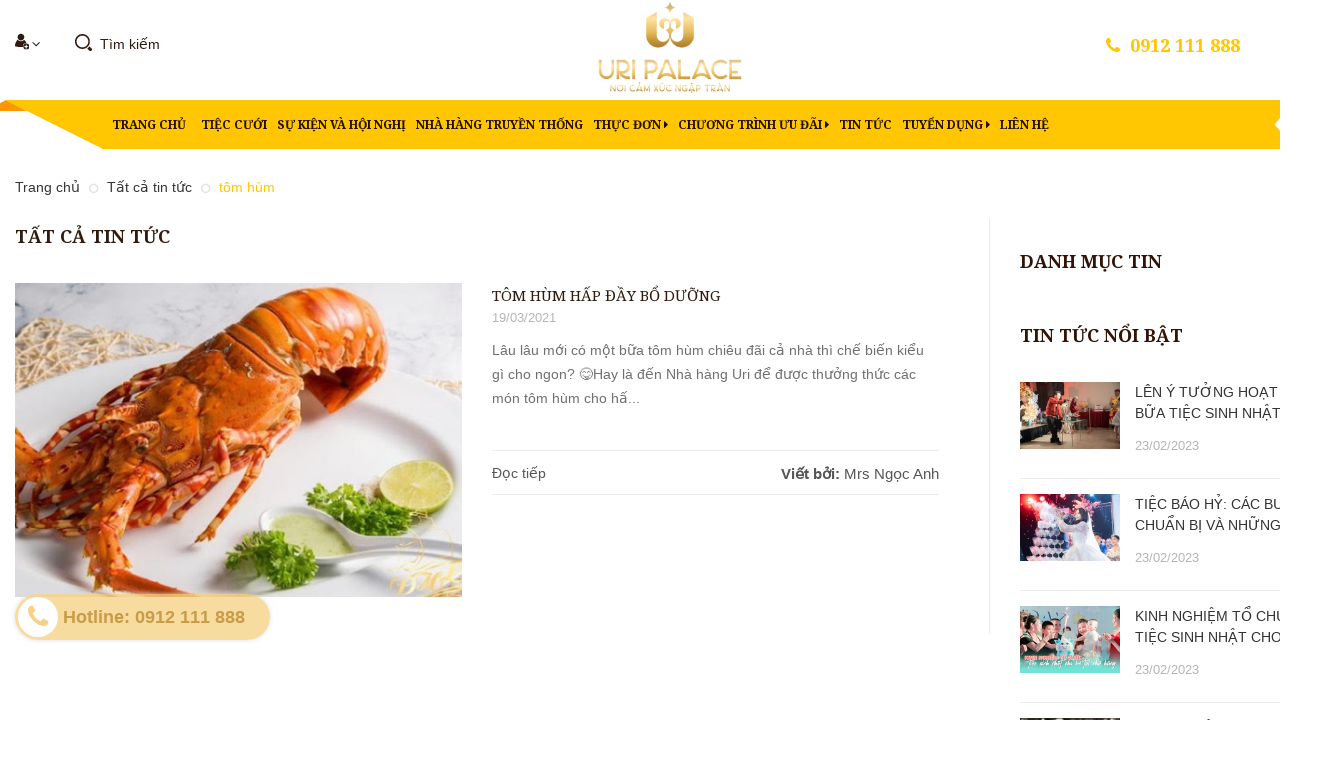

--- FILE ---
content_type: text/css
request_url: https://bizweb.dktcdn.net/100/382/778/themes/759643/assets/style.scss.css?1762912457071
body_size: 31647
content:
@font-face{font-family:'Simple-icon';src:url("//bizweb.dktcdn.net/100/382/778/themes/759643/assets/simple-line-icons.eot?v=2.4.0?1688547544990");src:url("//bizweb.dktcdn.net/100/382/778/themes/759643/assets/simple-line-icons.eot?v=2.4.0#iefix?1688547544990") format("embedded-opentype"),url("//bizweb.dktcdn.net/100/382/778/themes/759643/assets/simple-line-icons.woff2?v=2.4.0?1688547544990") format("woff2"),url("//bizweb.dktcdn.net/100/382/778/themes/759643/assets/simple-line-icons.ttf?v=2.4.0?1688547544990") format("truetype"),url("//bizweb.dktcdn.net/100/382/778/themes/759643/assets/simple-line-icons.woff?v=2.4.0?1688547544990") format("woff"),url("//bizweb.dktcdn.net/100/382/778/themes/759643/assets/simple-line-icons.svg?v=2.4.0#simple-line-icons?1688547544990") format("svg");font-weight:normal;font-style:normal}body{overflow-x:hidden}.social-login--facebooks{text-align:center;margin-top:30px;width:100%;float:left}.social-login--facebooks a{display:inline-block;margin:0 auto}.title-head{font-size:1.42857em;font-weight:700;color:#252525;text-decoration:none;margin:0px;text-align:center}.title-head a{color:#252525}.title-head a:hover{color:#ffc601}.subtitle-head{font-size:1.28571em;color:#252525;margin:20px 0}.product-box .product-thumbnail.display_flex{display:-webkit-flex;-webkit-align-items:center;display:-ms-flexbox;max-height:240px;height:240px}.product-box .product-thumbnail a img{max-width:100%}.product-box .product-name{margin-top:10px}.cls_search .grid_cls{margin-bottom:30px}.cls_search .grid_cls .product-info{padding:20px 20px}@media (max-width: 1199px){.cls_search .grid_cls .product-info{padding:0px 15px 20px}}.grid_cls{background:#fff;border-color:#ebebeb;-webkit-box-shadow:0px 0px 15px 0px rgba(0,0,0,0.09);-moz-box-shadow:0px 0px 15px 0px rgba(0,0,0,0.09);box-shadow:0px 0px 15px 0px rgba(0,0,0,0.09)}@media (max-width: 1199px){.grid_cls .product-info{padding:0px 15px 20px}}@media (min-width: 1200px){.product-col:hover .product-box .product-thumbnail>a:before{opacity:1}.product-col:hover .product-box .product-action-grid{visibility:visible}.product-grid-col .grid_cls{z-index:9;margin-bottom:30px}.product-grid-col .grid_cls .product-thumbnail>a:before{opacity:1}.product-grid-col .grid_cls .product-thumbnail .product-action-grid form .button_wh_40 i{line-height:50px}.product-grid-col .grid_cls .product-info{padding:20px 20px}.product-grid-col .grid_cls .product-info .product-name{margin-top:0px}.product-grid-col .grid_cls .product-info .des_product_item{margin-bottom:15px}}@media (min-width: 1200px){.products-view-grid .col-lg-6:nth-child(2n+1){clear:left}.cls_search .col-lg-4:nth-child(3n+1){clear:left}}@media (max-width: 1199px) and (min-width: 992px){.products-view-grid .col-md-6:nth-child(2n+1){clear:left}.cls_search .col-md-4:nth-child(3n+1){clear:left}}@media (min-width: 768px) and (max-width: 991px){.products-view-grid .col-sm-6:nth-child(2n+1){clear:left}.cls_search .col-sm-4:nth-child(3n+1){clear:left}}@media (max-width: 767px){.products-view-grid .col-xs-6:nth-child(2n+1){clear:left}.cls_search .col-xs-6:nth-child(2n+1){clear:left}.cls_search .col-xs-6:nth-child(2n-1){padding-right:7.5px}.cls_search .col-xs-6:nth-child(2n){padding-left:7.5px}}@media (max-width: 1199px){.product-box{margin:0px 0px 15px}}.icon-magnifier-add:before{content:"\f047"}.icon-magnifier-adds:before{font-family:'simple-line-icons';content:"\e091"}.icon-heart:before{font-family:'simple-line-icons';content:"\e08a"}.icon-heart-o:before{font-family:'simple-line-icons';content:"\e08a";color:#ffc601}.icon-basket:before{font-family:'simple-line-icons';content:"\e04e"}.icon-settings:before{font-family:'simple-line-icons';content:"\e09a"}.product-box{text-align:left;background:transparent;position:relative}.product-box .product-thumbnail{-ms-flex-align:center;align-items:center;-webkit-align-items:center;position:relative;z-index:1}.product-box .product-thumbnail>a{display:block;width:100%;height:auto;text-align:center;position:relative}.product-box .product-thumbnail>a.image_link:before{content:" ";width:100%;height:100%;position:absolute;opacity:0;-webkit-transition:0.2s;-moz-transition:0.2s;-ms-transition:0.2s;transition:0.2s;left:0;z-index:9;background:#333}.product-box .product-thumbnail a img{width:auto;max-height:100%;max-width:100%}.product-box .product-thumbnail:hover a.image_link:before{opacity:.4}.product-box .product-thumbnail:hover .product-action-grid{visibility:visible}.product-box .product-info{z-index:10;position:relative;padding-bottom:20px}.product-box .product-name{font-family:'Noto serif', sans-serif;font-size:14px;line-height:28px;color:#2f1b10;font-weight:bold;margin-bottom:0px;text-transform:uppercase}.product-box .product-name a{color:#2f1b10;text-decoration:none}.product-box .product-name a:hover{color:#ffc601}.product-box .des_product_item{font-family:'Arial';font-size:14px;line-height:28px;color:#636363;margin-bottom:10px}.product-box .product-price{font-family:'Noto Serif', sans-serif;color:#ff9601;font-size:18px;line-height:28px;display:inline-block;font-weight:bold;margin-right:7px}.product-box .product-price-old{font-family:'Noto Serif', sans-serif;text-decoration:line-through;font-size:14px;color:#cccccc;line-height:28px}.product-box .sale-flash{position:absolute;font-size:.92857em;color:#FFF;width:40px;height:40px;line-height:40px;font-weight:700;top:0;left:10px;text-align:center;z-index:99;background-color:#faca00}.product-box .sale-flash:before{border-top:10px solid #faca00;border-left:20px solid transparent;border-right:20px solid transparent;content:"";position:absolute;bottom:100%;margin:0;left:0%;top:100%;z-index:100}.product-box .product-summary{font-size:1em;color:#acacac;line-height:20px}.product-box .product-summary img{display:none}.product-box form{-moz-transform:scale(1);-o-transform:scale(1);-ms-transform:scale(1);-webkit-transform:scale(1);transform:scale(1)}.product-price{color:#323c3f;font-size:1.42857em;line-height:24px;display:block;font-weight:700}.item_product_list{overflow:hidden;padding:30px 0px;border-bottom:solid 1px #ebebeb}.item_product_list .product-box.product-box-list{padding:0px;margin:0px;overflow:hidden}.item_product_list .product-box.product-box-list .product-info .product-name{font-family:'Roboto', sans-serif;color:#252525;font-size:15px;line-height:31px;margin:0px}.item_product_list .product-box.product-box-list .product-info .type_product{font-family:'Arial', sans-serif;font-size:12px;color:#969696;line-height:24px;margin:0px 15px 5px 0px;display:inline-block}.item_product_list .product-box.product-box-list .product-info .price-box{margin-bottom:5px}.item_product_list .product-box.product-box-list .product-info .product-price{font-size:16px}.item_product_list .product-box.product-box-list .product-info .product-summary{margin-bottom:15px}.item_product_list .product-box.product-box-list .product-info .product-summary img{display:none}.item_product_list .product-box.product-box-list .product-info .product-summary p{margin:0px;font-family:'Arial', sans-serif;font-size:14px;color:#252525;line-height:26px;width:90%}@media (min-width: 1200px){.item_product_list .product-box.product-box-list .product-info .product-action-list{width:100%;top:calc(100% / 2 - 25px);height:40px;text-align:center;text-decoration:none;margin:20px 0px 0px}.item_product_list .product-box.product-box-list .product-info .product-action-list form{display:block;text-align:left}.item_product_list .product-box.product-box-list .product-info .product-action-list form .button_h_40{height:38px;box-shadow:none;outline:none;border-style:none;background-color:#ffc601;display:inline-block;margin-right:5px;line-height:24px;text-align:center;text-decoration:none;padding:0px 20px;float:left;border-radius:20px;border:solid 1px #ffc601}.item_product_list .product-box.product-box-list .product-info .product-action-list form .button_h_40 span{line-height:28px;display:block;font-size:13px;font-weight:bold;color:#fff}.item_product_list .product-box.product-box-list .product-info .product-action-list form .button_h_40 i{color:#252525;font-size:17px;font-style:normal;line-height:40px}.item_product_list .product-box.product-box-list .product-info .product-action-list form .button_h_40 i.fa-heart{color:#ffc601}.item_product_list .product-box.product-box-list .product-info .product-action-list form .button_h_40:hover{background-color:#fff;border-color:#ffc601}.item_product_list .product-box.product-box-list .product-info .product-action-list form .button_h_40:hover span{color:#ffc601}.item_product_list .product-box.product-box-list .product-info .product-action-list form .button_h_40:hover i{color:#fff !important}.item_product_list .product-box.product-box-list .product-info .product-action-list form .button_h_40:hover i.icon-heart-o:before{color:#fff}.item_product_list .product-box.product-box-list .product-info .product-action-list form .button_wh_40{width:40px;height:40px;box-shadow:none;outline:none;border-style:none;background-color:#ebebeb;display:inline-block;margin-right:5px;line-height:40px;text-align:center;padding:0px;text-decoration:none;border-radius:20px}.item_product_list .product-box.product-box-list .product-info .product-action-list form .button_wh_40.iwishAddWrapper{margin:0px !important;border-radius:20px;border:none;text-decoration:none}.item_product_list .product-box.product-box-list .product-info .product-action-list form .button_wh_40 i{color:#252525;font-size:17px;font-style:normal;line-height:40px}.item_product_list .product-box.product-box-list .product-info .product-action-list form .button_wh_40 i.fa-heart{color:#ffc601}.item_product_list .product-box.product-box-list .product-info .product-action-list form .button_wh_40:hover{background-color:#ffc601}.item_product_list .product-box.product-box-list .product-info .product-action-list form .button_wh_40:hover i{color:#fff !important}.item_product_list .product-box.product-box-list .product-info .product-action-list form .button_wh_40:hover i.icon-heart-o:before{color:#fff}}@media (max-width: 1199px){.item_product_list .product-box.product-box-list .product-info .product-action-list{display:none}}.products-view-list .product-box .product-thumbnail{text-align:center;margin-bottom:0;padding-left:0px}.products-view-list .product-box .product-info{text-align:left;background:transparent;border-top:none;padding-bottom:0px}.bread-crumb{margin-top:85px}@media (max-width: 991px){.bread-crumb{margin-top:0px}}.bread-crumb.v3_details{margin-top:0px}.bread-crumb.v3_details .breadcrumb{background:#fff}@media (min-width: 768px){.bread-crumb.v3_details .breadcrumb{padding:85px 30px 20px !important}}.breadcrumb{font-family:"Arial",sans-serif;margin:0;font-size:14px;padding:0px 0px 20px;border-radius:0;line-height:24px;background:#fff}.breadcrumb li{display:inline}.breadcrumb li>a{color:#363636}.breadcrumb li>a>span{color:#363636}.breadcrumb li span{display:inline;color:#e2e2e2}.breadcrumb li span .fa{color:#e2e2e2;padding:0px 5px;font-size:11px}.breadcrumb li a:hover,.breadcrumb li.active,.breadcrumb li strong{color:#ffc601;font-weight:400;text-decoration:none}.breadcrumb li a:hover span,.breadcrumb li.active span,.breadcrumb li strong span{color:#ffc601}.breadcrumb>li+li:before{display:none}.ful-right{float:right}.page_cls{padding:0px}.page_article .pagination .page-link{margin:0px 2.5px}.pagination{margin:10px 0px 10px !important;float:right}.pagination .page_button{float:left;margin:0px 3px;text-align:center;height:35px;width:35px;border:solid 1px #ebebeb;font-size:12px;line-height:30px;font-family:'Arial',sans-serif;color:#333;border-radius:0px !important;text-decoration:none;padding:0px}@media (max-width: 767px){.pagination .page_button{width:25px;height:25px;line-height:25px}.pagination .page_button .fa{line-height:25px}}.pagination .page_button .fa{padding:0 5px;line-height:35px}.pagination .page_button:hover{color:#ffc601 !important;border-color:#ffc601 !important;background-color:#fff}.pagination .page_button:hover .fa{color:#ffc601 !important}.pagination .page-link{float:left;margin:2.5px;width:35px;text-align:center;height:35px;font-size:14px;line-height:35px;font-family:'Arial',sans-serif;color:#333;border-radius:0px !important;border:solid 1px #ebebeb;text-decoration:none;padding:0px;margin:0px 2.5px}@media (max-width: 767px){.pagination .page-link{width:25px;height:25px;line-height:25px}.pagination .page-link .fa{line-height:25px}}.pagination .page-link:hover{border-color:#ffc601;color:#ffc601 !important;background-color:#fff}.pagination .page-link-title{float:left;text-align:center;height:35px;width:35px;font-size:12px;line-height:35px;font-family:'Arial',sans-serif;color:#333;border-radius:0px !important;border:solid 1px #ebebeb;text-decoration:none;padding:0px 12px}@media (max-width: 767px){.pagination .page-link-title{width:25px;height:25px;line-height:25px}.pagination .page-link-title .fa{line-height:25px}}.pagination .page-link-title .fa{font-size:15px}.pagination .page-link-title:hover{color:#ffc601 !important;text-decoration:none;background:#fff;border-color:#ffc601;background-color:#fff}@media (max-width: 991px){.pagination .page-link-title{margin:5px !important;padding:0px !important}}.pagination .page-item{text-align:center}.pagination .page-item.disabled .page-link{border:solid 1px #ffc601;display:none}.pagination .page-item.active .page-link{border-color:#ffc601;color:#ffc601 !important;display:block;padding:0px;line-height:35px;text-align:center}@media (max-width: 767px){.pagination .page-item.active .page-link{line-height:25px}.pagination .page-item.active .page-link .fa{line-height:25px}}.header_top{margin-bottom:10px}.header_top .topbar_wrap .head_content{height:90px;position:relative}.header_top .topbar_wrap .head_content .wrap_v3{background:#fff;padding:0px 30px 20px;width:100%;overflow:hidden;float:left;height:110px}.header_top .topbar_wrap .head_content .ul_social_top{height:90px;line-height:90px;padding:33px 0px;float:left}.header_top .topbar_wrap .head_content .ul_social_top .item_social{width:45px;height:45px;border-radius:50%;line-height:45px;float:left;display:inline-block;margin-right:10px;text-align:center}.header_top .topbar_wrap .head_content .ul_social_top .item_social.fb{background:#3b5999}.header_top .topbar_wrap .head_content .ul_social_top .item_social.fb:hover{border:solid 1px #3b5999;background:#fff}.header_top .topbar_wrap .head_content .ul_social_top .item_social.fb:hover .fa{color:#3b5999}.header_top .topbar_wrap .head_content .ul_social_top .item_social.mes{background:#4cd6f4}.header_top .topbar_wrap .head_content .ul_social_top .item_social.mes:hover{border:solid 1px #4cd6f4;background:#fff}.header_top .topbar_wrap .head_content .ul_social_top .item_social.mes:hover .fa{color:#4cd6f4}.header_top .topbar_wrap .head_content .ul_social_top .item_social.phone{background:#f4574c}.header_top .topbar_wrap .head_content .ul_social_top .item_social.phone:hover{border:solid 1px #f4574c;background:#fff}.header_top .topbar_wrap .head_content .ul_social_top .item_social.phone:hover .fa{color:#f4574c}.header_top .topbar_wrap .head_content .ul_social_top .item_social a{display:block}.header_top .topbar_wrap .head_content .ul_social_top .item_social .fa{font-size:14px;color:#fff}.header_top .topbar_wrap .head_content .logo_top{height:90px;width:100%;text-align:center;width:20%;margin:0 auto}.header_top .topbar_wrap .head_content .logo_top.logo_style_2{margin:0 0}.header_top .topbar_wrap .head_content .logo_top a{display:block;line-height:90px}.header_top .topbar_wrap .head_content .logo_top a img{margin-left:-50px}.header_top .topbar_wrap .head_content .header_top_cart{position:absolute;height:90px;top:0;line-height:90px}.header_top .topbar_wrap .head_content .header_top_cart.left{left:15px !important}.header_top .topbar_wrap .head_content .header_top_cart.header_top_cart_style_2.left{left:auto !important;right:230px}@media (max-width: 991px) and (min-width: 768px){.header_top .topbar_wrap .head_content .header_top_cart.header_top_cart_style_2.left{right:30px}}@media (max-width: 767px){.header_top .topbar_wrap .head_content .header_top_cart.header_top_cart_style_2.left{right:15px}}.header_top .topbar_wrap .head_content .header_top_cart.right{right:0px !important}.header_top .topbar_wrap .head_content .header_top_cart.right .phone_header{font-family:'Noto serif',sans-serif;font-weight:bold;font-size:18px;color:#ffc601;padding-right:100px}.header_top .topbar_wrap .head_content .header_top_cart.right .phone_header .fa{margin-right:5px}.header_top .topbar_wrap .head_content .header_top_cart.right .phone_header a{color:#ffc601;text-decoration:none}.header_top .topbar_wrap .head_content .header_top_cart.right .heading-cart{width:100px}.header_top .topbar_wrap .head_content .header_top_cart.right .heading-cart.heading-cart-v3 .style_2 .icons:before{right:30px}.header_top .topbar_wrap .head_content .header_top_cart.right .heading-cart.heading-cart-v3 .cart_num{right:-20px}.menu_hed{border-radius:0px;text-align:left;height:50px;padding-left:117px;position:relative;padding-right:20px}.menu_hed .content_null_left{position:absolute;left:0px;z-index:9;top:0px;width:119px;height:49px;overflow:hidden}.menu_hed .content_null_left .content_{position:relative;overflow:hidden;width:120px;height:50px;display:inline-block}.menu_hed .content_null_left .content_:before,.menu_hed .content_null_left .content_:after{position:absolute;content:""}.menu_hed .content_null_left .content_:before{top:0px;left:0px;width:0;height:0;border-style:solid;border-width:0 21px 11px 21px;border-color:transparent transparent #ff9601 transparent}.menu_hed .content_null_left .content_:after{top:0px;left:20px;width:0;height:0;border-style:solid;border-width:0 100px 50px 0;border-color:transparent #ffc601 transparent transparent}.menu_hed .content_null_right{position:absolute;right:0px;z-index:9;top:0px}.menu_hed .content_null_right .content_{position:relative;width:50px;height:50px;display:inline-block;float:left}.menu_hed .content_null_right .content_:before,.menu_hed .content_null_right .content_:after{position:absolute;content:""}.menu_hed .content_null_right .content_:before{width:0;height:0;border-style:solid;border-width:24px 20px 0 0;border-color:#ffc601 transparent transparent transparent;top:0px;right:0px}.menu_hed .content_null_right .content_:after{width:0;height:0;border-style:solid;border-width:24px 0 0 20px;border-color:transparent transparent transparent #ffc601;top:25px;right:0px}.site_menu{position:absolute;z-index:20;transform:translateX(-50%);-o-transform:translateX(-50%);-moz-transform:translateX(-50%);-webkit-transform:translateX(-50%);-os-transform:translateX(-50%);left:50%}.site_menu .nav{position:relative;height:49px;display:inline-block;margin:0;padding:0;zoom:1;width:100%;background:#ffc601}.site_menu .nav-item{float:left;position:relative}.site_menu .nav-item:first-child>a{padding:5px 15px 5px 50px}.site_menu .nav-item.has-mega{position:static}.site_menu .nav-item>a{line-height:40px;color:#240e03;font-size:14px;font-family:'Noto Serif', sans-serif;font-weight:bold;padding:5px 15px 5px;text-transform:uppercase}.site_menu .nav-item>.fa{color:#1d3046;position:absolute;right:5px;top:32px}.site_menu .nav-item .nav-item-lv2{padding:0 10px;position:relative}.site_menu .nav-item .nav-item-lv2 .fa{position:absolute;right:0px;padding:0px 10px;top:0;line-height:41px;color:#1d3046}.site_menu .nav-item .nav-item-lv3{padding:0 10px;position:relative}.site_menu .nav-item .nav-item-lv3 .fa{position:absolute;right:0px;padding:0px 10px;top:0;line-height:41px}.site_menu .nav-item:hover>a{background:none;color:#fff}.site_menu .nav-item:hover:before{color:#ffc601}.site_menu .nav-item:hover>.dropdown-menu{display:block;margin-top:-4px;border-top:0px;border-radius:0px;width:200px;padding:0px;background:#fff;border:solid 1px #ebebeb}.site_menu .nav-item:hover>.dropdown-menu li{padding:0px 0px}.site_menu .nav-item:hover>.dropdown-menu li>a{font-family:'Noto Serif', sans-serif;display:block;padding:10px 20px 10px 10px;color:#240e03;font-weight:bold}.site_menu .nav-item:hover>.dropdown-menu li>a .fa{float:right;line-height:18px;font-size:16px;color:#1d3046}.site_menu .nav-item:hover>.dropdown-menu li:last-child>a{border-bottom:0px}.site_menu .nav-item:hover>.dropdown-menu li:hover>a{background-color:#ffc601;color:#fff}.site_menu .nav-item:hover>.dropdown-menu li:hover>a .fa{color:#fff}.site_menu .nav-item:hover>.dropdown-menu li:hover>.fa{color:#fff}.site_menu .nav-item:hover>.mega-content{display:block}.site_menu .nav-item li.dropdown-submenu{position:relative}.site_menu .nav-item li.dropdown-submenu .lv-4{margin-top:-5px}.site_menu .nav-item li.dropdown-submenu .dropdown-menu,.site_menu .nav-item li.dropdown-submenu .lv-4{display:none;margin-top:0;border-top:0px;border-radius:0px;width:200px;padding:0px;left:99%;top:0px;background:#fff}.site_menu .nav-item li.dropdown-submenu .dropdown-menu li,.site_menu .nav-item li.dropdown-submenu .lv-4 li{padding:0px 0px}.site_menu .nav-item li.dropdown-submenu .dropdown-menu li>a,.site_menu .nav-item li.dropdown-submenu .lv-4 li>a{font-family:'Noto Serif', sans-serif;display:block;padding:10px 20px 10px 10px;color:#240e03;font-weight:bold}.site_menu .nav-item li.dropdown-submenu .dropdown-menu li .fa,.site_menu .nav-item li.dropdown-submenu .lv-4 li .fa{position:absolute;right:0px;padding:0px 5px;top:0;line-height:41px;color:#252525}.site_menu .nav-item li.dropdown-submenu .dropdown-menu li:last-child>a,.site_menu .nav-item li.dropdown-submenu .lv-4 li:last-child>a{border-bottom:0px}.site_menu .nav-item li.dropdown-submenu .dropdown-menu li:hover>a,.site_menu .nav-item li.dropdown-submenu .lv-4 li:hover>a{background-color:#ffc601;color:#fff}.site_menu .nav-item li.dropdown-submenu .dropdown-menu li:hover>a .fa,.site_menu .nav-item li.dropdown-submenu .lv-4 li:hover>a .fa{color:#fff}.site_menu .nav-item li.dropdown-submenu .dropdown-menu li:hover .fa,.site_menu .nav-item li.dropdown-submenu .lv-4 li:hover .fa{color:#fff}.site_menu .nav-item li.dropdown-submenu .dropdown-menu li:hover>.lv-4,.site_menu .nav-item li.dropdown-submenu .lv-4 li:hover>.lv-4{display:block;border-top:0px;border-radius:0px}.site_menu .nav-item li.dropdown-submenu:hover>.dropdown-menu{display:block;border-top:0px;border-radius:0px}.site_menu .mega-content{display:none;position:absolute;width:1140px;background:#fff;z-index:100;padding:20px;border:1px solid #ebebeb;right:0%}.site_menu .mega-content .level1.item{float:left;width:25%;padding:0 5px}.header-menu-mega{height:55px;line-height:55px;background:#ffc601;margin-bottom:15px}.menu_ .title_menu{display:block;overflow:hidden;padding:0px 25px;background:#ffc601}.menu_ .title_menu .nav_button{line-height:55px;display:block;float:left;height:55px;width:auto}.menu_ .title_menu .nav_button .fa{font-size:18px;line-height:57px;color:#fff}.menu_ .title_menu .title_{font-family:'Arial', sans-serif;display:block;float:left;font-size:18px;font-weight:bold;line-height:55px;color:#fff;padding-left:10px}.menu_ .title_menu .title_ .fa{padding-left:10px}.menu_ .list_menu{display:none;position:absolute;top:55px;z-index:99;left:0}.menu_ .list_menu .ul_menu{margin-left:0px;padding-left:0px;background:#303a5d;margin-bottom:0px;border-top:0px;position:relative;padding:10px 0px}.menu_ .list_menu .ul_menu li{list-style:none}.menu_ .list_menu .ul_menu .nav_item a{font-family:'Arial', sans-serif;font-weight:400;font-size:14px;line-height:24px;display:block;padding:6px 40px 6px 25px;color:#9eaaba;position:relative;text-transform:capitalize}.menu_ .list_menu .ul_menu .nav_item .fa{font-size:14px;width:25px;line-height:36px;color:#9eaaba;position:absolute;right:15px;top:0px;text-align:center}.menu_ .list_menu .ul_menu .nav_item:hover,.menu_ .list_menu .ul_menu .nav_item:focus{background:#ffc601}.menu_ .list_menu .ul_menu .nav_item:hover>a,.menu_ .list_menu .ul_menu .nav_item:focus>a{color:#fff;text-decoration:none}.menu_ .list_menu .ul_menu .nav_item:hover>a .fa,.menu_ .list_menu .ul_menu .nav_item:focus>a .fa{color:#fff}.menu_ .list_menu .ul_menu .nav_item:hover>.fa,.menu_ .list_menu .ul_menu .nav_item:focus>.fa{color:#fff}.menu_ .list_menu .ul_menu .nav_item:hover>.ul_content_right_1,.menu_ .list_menu .ul_menu .nav_item:focus>.ul_content_right_1{display:block}.menu_ .list_menu .ul_menu .ul_content_right_1{position:absolute;left:100%;width:100%;top:0;padding-left:0px;margin-left:0px;background:#ffc601;padding:10px 0px;display:none}.menu_ .list_menu .ul_menu .ul_content_right_1 .nav_item a{font-family:'Arial', sans-serif;font-weight:400;font-size:14px;line-height:24px;display:block;padding:6px 40px 6px 25px;color:#9eaaba;position:relative;text-transform:capitalize}.menu_ .list_menu .ul_menu .ul_content_right_1 .nav_item .fa{font-size:14px;width:25px;line-height:36px;color:#9eaaba;position:absolute;right:15px;top:0px;text-align:center}.menu_ .list_menu .ul_menu .ul_content_right_1 .nav_item:hover,.menu_ .list_menu .ul_menu .ul_content_right_1 .nav_item:focus{background:#ffc601}.menu_ .list_menu .ul_menu .ul_content_right_1 .nav_item:hover>a,.menu_ .list_menu .ul_menu .ul_content_right_1 .nav_item:focus>a{color:#fff;text-decoration:none}.menu_ .list_menu .ul_menu .ul_content_right_1 .nav_item:hover>.fa,.menu_ .list_menu .ul_menu .ul_content_right_1 .nav_item:focus>.fa{color:#fff}.menu_ .list_menu .ul_menu .ul_content_right_1 .nav_item:hover .ul_content_right_2,.menu_ .list_menu .ul_menu .ul_content_right_1 .nav_item:focus .ul_content_right_2{display:block}.menu_ .list_menu .ul_menu .ul_content_right_1 .nav_item .ul_content_right_2{position:absolute;left:100%;width:100%;top:0;padding-left:0px;margin-left:0px;background:#ffc601;padding:10px 0px;display:none}.menu_ .list_menu .ul_menu .ul_content_right_1 .nav_item .ul_content_right_2 .nav_item a{font-family:'Arial', sans-serif;font-weight:400;font-size:14px;line-height:24px;display:block;padding:6px 40px 6px 25px;color:#9eaaba;position:relative;text-transform:capitalize}.menu_ .list_menu .ul_menu .ul_content_right_1 .nav_item .ul_content_right_2 .nav_item .fa{font-size:14px;width:25px;line-height:36px;color:#9eaaba;position:absolute;right:15px;top:0px;text-align:center}.menu_ .list_menu .ul_menu .ul_content_right_1 .nav_item .ul_content_right_2 .nav_item:hover,.menu_ .list_menu .ul_menu .ul_content_right_1 .nav_item .ul_content_right_2 .nav_item:focus{background:#ffc601}.menu_ .list_menu .ul_menu .ul_content_right_1 .nav_item .ul_content_right_2 .nav_item:hover>a,.menu_ .list_menu .ul_menu .ul_content_right_1 .nav_item .ul_content_right_2 .nav_item:focus>a{color:#fff;text-decoration:none}.menu_ .list_menu .ul_menu .ul_content_right_1 .nav_item .ul_content_right_2 .nav_item:hover>.fa,.menu_ .list_menu .ul_menu .ul_content_right_1 .nav_item .ul_content_right_2 .nav_item:focus>.fa{color:#fff}.menu_ .title_menu{cursor:pointer}.menu_ .title_menu:hover>.list_menu{cursor:pointer;display:block}.hotline_header{font-family:'Arial', sans-serif;font-size:16px;line-height:50px;color:#fff;margin-left:-15px}.hotline_header a{font-weight:bold;color:#fff;text-decoration:none}.v3s{padding:0px 40px}.v3s .menu_hed .content_null_left .content_:after{border-image:url("//bizweb.dktcdn.net/100/382/778/themes/759643/assets/after_v3_nav.png?1688547544990");background-repeat:no-repeat;background-size:contain;width:106px;height:49px;z-index:1;top:0;left:15px}.v3s .menu_hed .content_null_right .content_:before{content:none}.v3s .menu_hed .content_null_right .content_:after{background-image:url("//bizweb.dktcdn.net/100/382/778/themes/759643/assets/before_v3_nav.png?1688547544990");background-repeat:no-repeat;background-size:contain;width:32px;height:49px;z-index:1;top:0;left:21px;border:none}.v3s .menu_hed .nav{background-image:url("//bizweb.dktcdn.net/100/382/778/themes/759643/assets/background_nav.png?1688547544990");background-repeat:repeat-x;width:100%;height:49px;background-size:contain}.search-cart .use_register{float:left;margin-right:10px}@media (min-width: 992px){.search-cart .use_register{margin-right:10px;width:40px;height:90px}}.search-cart .use_register:hover i{color:#ffc601}@media (min-width: 992px){.search-cart .use_register.style_2{margin-right:10px;width:40px;height:90px;position:relative}}.search-cart .use_register span i{color:#333;font-size:17px}.search-cart .use_register span i:before{content:"";background-image:url("//bizweb.dktcdn.net/100/382/778/themes/759643/assets/account.png?1688547544990");background-repeat:no-repeat;width:35px;height:25px;position:absolute;top:33px;left:0px}@media (max-width: 767px){.search-cart .use_register span i:before{left:-15px}}.search-cart .use_register span.drop{display:inline-block;position:relative;line-height:90px}.search-cart .use_register span.drop .fa{margin-top:0;position:absolute;top:-16px}.search-cart .use_register:hover>.login_and_register{display:block}.search-cart .use_register .login_and_register{display:none;position:absolute;z-index:99;width:200px;-webkit-box-shadow:0px 3px 7px 0px #ccc;-moz-box-shadow:0px 3px 7px 0px #ccc;box-shadow:0px 3px 7px 0px #ccc;border-top:0px;margin-top:70px;left:0px}.search-cart .use_register .login_and_register li{line-height:35px;background:#fff;border-bottom:solid 1px #ebebeb}.search-cart .use_register .login_and_register li:last-of-type{border-bottom:0px}.search-cart .use_register .login_and_register li:first-of-type{border-top:solid 1px #ebebeb}.search-cart .use_register .login_and_register li .fa{display:block;float:left}.search-cart .use_register .login_and_register li a{font-family:'Noto Serif', sans-serif;padding:0px 23px;display:block;color:#240e03;font-weight:bold}.search-cart .use_register .login_and_register li a:hover{color:#fff}.search-cart .use_register .login_and_register li:hover{background-color:#ffc601;border-top-color:#ffc601}.search-cart .use_register .login_and_register li:hover a{color:#fff;text-decoration:none}.search-cart .searchsmall{position:absolute;padding:20px 10px;right:50px}.search-cart .searchsmall .showsearchfromtop{line-height:40px;padding:32px 10px;cursor:pointer}.search-cart .searchsmall .showsearchfromtop i{color:#333;font-size:16px}.search-cart .searchsmall .showsearchfromtop:hover i{color:#ffc601}.search-cart .top-cart-contain .mini-cart{padding:22px 0px;height:85px}.search-cart .top-cart-contain .mini-cart .heading-cart.heading-cart-v3 .style_2 .icons:before{right:30px}.search-cart .top-cart-contain .mini-cart .heading-cart.heading-cart-v3 .cart_num{right:-20px}.search-cart .top-cart-contain .mini-cart .heading-cart .background_cart{width:32px;height:32px;display:inline-block;float:left;position:relative;margin-right:10px}.search-cart .top-cart-contain .mini-cart .heading-cart .background_cart i{color:#333;font-size:17px}.search-cart .top-cart-contain .mini-cart .heading-cart .background_cart:hover i{color:#ffc601}.search-cart .top-cart-contain .mini-cart .heading-cart .background_cart img{position:absolute;top:0;left:0}.search-cart .top-cart-contain .mini-cart .heading-cart .cart_num{display:inline-block;font-size:12px !important;color:#fff;text-align:left;float:left;font-weight:400;width:20px;height:20px;position:absolute;line-height:20px;text-align:center;right:0px;border-radius:50%;top:40px;background:#ffc601}@media (min-width: 992px) and (max-width: 1199px){.header_search .input-group input{line-height:24px !important}}@media (min-width: 768px) and (max-width: 991px){.header_search .input-group input{line-height:24px !important}}.searching{float:left;height:90px;padding:24px 0px 25px 0px}.header_search{overflow:hidden}.header_search:hover .input-group input{width:100%}.header_search:hover .input-group-btn button:before{content:none}.header_search input{float:left}.header_search .input-group-btn{position:absolute;left:0;top:0;width:45px;line-height:40px;height:40px;overflow:hidden}.header_search .input-group-btn button{height:40px;position:relative}.header_search .input-group-btn button:focus{box-shadow:none;outline:none}.header_search .input-group-btn button i{line-height:40px;font-size:17px;color:#333}.header_search .input-group-btn button i:before{content:"";width:20px;height:20px;background-image:url("//bizweb.dktcdn.net/100/382/778/themes/759643/assets/search_button.png?1688547544990");background-repeat:no-repeat;position:absolute;top:10px;left:10px}.header_search .input-group-btn button:hover i{color:#ffc601}.header_search .input-group{width:100%;margin-bottom:0}@media (min-width: 992px) and (max-width: 1199px){.header_search .input-group input{width:100% !important}}.header_search .input-group input{font-family:'Roboto', sans-serif;font-weight:400;height:40px;line-height:45px;border:none;overflow:hidden;width:100%;margin-left:15px;-webkit-transition:all .5s;-moz-transition:all .5s;transition:all .5s;background:transparent}.header_search .input-group input::placeholder{font-family:'Roboto', sans-serif;line-height:40px;color:#2f1b10}.header_search.header_search_style_2 .input-group-btn{right:0px;left:auto}.header_search.header_search_style_2 .input-group input{padding:5px 60px 5px 20px;text-align:right}.header_search button{padding:0;width:45px;background:transparent}.header_search button img{margin-top:6px}header{background:#fff}.topbar{background:#252e4b;text-align:center;height:45px;line-height:45px}.topbar .list-inline li{margin-right:15px}.i-line{color:#9eaaba;font-family:'Arial', sans-serif;font-size:13px;margin-right:30px;position:relative;float:left;list-style:none}.i-line:hover{color:#fff;cursor:pointer}.i-line:hover>a{text-decoration:none;color:#fff}.i-line:hover>.fa{color:#fff}.i-line:last-of-type{margin-right:0px}.i-line .fa{padding-right:10px;color:#9eaaba}.i-line>a{color:#9eaaba}.i-line>a:hover{color:#fff}.i-line:hover>.login_and_register{display:block}.i-line .login_and_register{display:none;position:absolute;z-index:999;width:200px;-webkit-box-shadow:0px 3px 7px 0px #eee;-moz-box-shadow:0px 3px 7px 0px #eee;box-shadow:0px 3px 7px 0px #eee;border-top:0px;margin-top:0px}.i-line .login_and_register li{line-height:35px;background:#303a5d}.i-line .login_and_register li:last-of-type{border-bottom:0px}.i-line .login_and_register li .fa{display:block;float:left}.i-line .login_and_register li a{padding:0px 23px;display:block;color:#8e99ab}.i-line .login_and_register li a:hover{color:#fff}.i-line .login_and_register li:hover{background-color:#ffc601;border-top-color:#ffc601}.i-line .login_and_register li:hover a{color:#fff;text-decoration:none}.header-main{height:85px;line-height:85px;width:100%;float:left}.ll{height:85px}.logo{display:inline-block;font-size:2.85714em}.no-item{height:30px;line-height:30px;padding:0px 20px}.no-item p{margin:0px}.mini-cart{z-index:10;text-align:center}.mini-cart:hover .top-cart-content{display:block}.mini-cart .dropdown-toggle{font-size:12px;padding:0;text-transform:none}@media (max-width: 767px){.search-cart .top-cart-contain .mini-cart .heading-cart .cart_num{margin-right:25px !important}.search-cart .top-cart-contain .mini-cart .heading-cart .cart_num{background:transparent}span.cartCount.count_item_pr{width:20px;height:20px;background-color:#ffc601;color:#fff;font-size:11px;padding:3px;border-radius:50%;text-align:center;position:absolute;line-height:15px;left:20px}}.top-cart-contain{color:#333;padding:0;right:15px;z-index:1000;height:90px;line-height:90px;position:absolute;top:0}.top-cart-contain .price{color:#222222;text-transform:uppercase}.top-cart-contain .mini-cart a{text-decoration:none}.top-cart-contain .mini-cart .background_cart.style_2 .icons:before{right:5px}.top-cart-contain .mini-cart .background_cart .icons{color:#333;font-size:18px}.top-cart-contain .mini-cart .background_cart .icons:before{content:"";background-image:url("//bizweb.dktcdn.net/100/382/778/themes/759643/assets/cart.png?1688547544990");background-repeat:no-repeat;position:absolute;top:35px;right:15px;width:30px;height:20px}@media (max-width: 991px){.top-cart-contain .mini-cart .background_cart .icons:before{top:10px;right:0px}}.top-cart-contain .mini-cart .cart_num{font-family:'Roboto', sans-serif;color:#2f1b10;font-weight:400;font-size:12px;display:inline-block;width:25px;height:25px;background-color:#ffc601;padding:2px;position:relative;top:-5px;border-radius:50%;line-height:23px;right:-40px}.top-cart-contain .mini-cart .cart_num .color_{color:#ffc601}.top-cart-contain .mini-cart .price{font-family:'Noto Serif', sans-serif;margin-right:5px;font-size:14px;font-weight:400;color:#ff9601}.top-cart-contain .product-details .price{color:#ffc601;width:auto;float:none;font-weight:400;padding-left:0;font-size:12px}@media (max-width: 1199px){.top-cart-content{display:none !important}}.top-cart-content{display:none;position:absolute;top:90px;right:0px;background:#fff;padding:0;text-align:left;-webkit-box-shadow:0px 3px 7px 0px #707070;-moz-box-shadow:0px 3px 7px 0px #707070;box-shadow:0px 3px 7px 0px #707070;z-index:10000}.top-cart-content .quaty{position:absolute;right:0px;top:-2px;display:block;width:25px;height:25px;color:#333;text-align:center;font-size:13px;line-height:25px}.top-cart-content .empty{text-align:left;color:#333}.top-cart-content .product-name{font-family:'Noto serif',sans-serif;margin:0;width:125px;line-height:1;padding-right:12px;text-overflow:ellipsis;overflow:hidden}.top-cart-content .product-name a{font-size:12px;line-height:normal;line-height:20px !important;text-transform:uppercase;font-weight:bold;color:#2f1b10}.top-cart-content .product-name:hover>a{text-decoration:none;color:#ffc601}.top-cart-content .product-details-bottom{line-height:36px}.top-cart-content .product-details-bottom span{font-family:"Roboto",sans-serif;font-size:13px;font-weight:bold;color:#222222}.top-cart-content li{list-style:none}.top-cart-content li.item{overflow:hidden;padding:10px 0;position:relative;border-top:solid 1px #ebebeb}.top-cart-content li.item:first-child{border-top:none;padding-top:0px}.top-cart-content li.item:last-child{margin:0;border-bottom:0}.top-cart-content li.item .wrap_item{position:relative}.top-cart-content li.item .product-image{float:left;display:block;width:70px;margin-right:15px;position:relative}.top-cart-content li.item .detail-item{padding-left:90px}.top-cart-content li.item .detail-item a:hover{text-decoration:none}.top-cart-content li.item .detail-item .fa{position:absolute;right:0px;font-size:16px;color:#898989;top:28px}.top-cart-content li.item .detail-item .fa:hover{color:#ffc601}.top-cart-content li.item .detail-item input{display:inline-block;width:45px;padding:0;text-align:center}.top-cart-content li.item .detail-item button.items-count{display:inline-block}.top-cart-content .block-subtitle{color:#333;overflow:hidden;padding:15px;text-align:left;font-family:"Roboto",sans-serif;font-size:13px;background:#f5f5f5;border-radius:25px;text-transform:none;font-weight:400;border-bottom:1px #ddd solid}.top-cart-content .actions .btn-checkout{font-family:"Roboto",sans-serif;font-size:18px;width:100%;height:50px;border-radius:3px;line-height:50px;font-weight:bold;background:#ffc601;border:solid 1px #ffc601}.top-cart-content .actions .btn-checkout:hover{color:#ffc601;background:#fff;border-color:#ffc601}.wrap_total{padding:10px 25px 0px;margin-top:10px}.wrap_button{padding:0px 15px;line-height:50px}.top-subtotal{color:#333;font-family:"Roboto",sans-serif;font-weight:400;padding:0px;line-height:24px;text-transform:none;text-transform:uppercase;padding:10px 0px 5px;font-size:12px;color:#2f1b10;text-align:left;border-top:solid 1px #ebebeb}.top-subtotal .price{font-family:"Noto Serif", sans-serif;font-size:14px !important;font-weight:400;color:#ff9601;margin-left:15px}ul#cart-sidebar{padding:15px 0px;margin:0;max-height:582px;width:290px}ul#cart-sidebar li.list-item{max-height:400px;overflow-y:auto}ul#cart-sidebar li.action{display:none}ul#cart-sidebar.hasclass li.action{display:block}ul#cart-sidebar .list-item-cart{max-height:240px;overflow-y:auto;position:relative;padding:0px 25px}ul#cart-sidebar .list-item-cart::-webkit-scrollbar{width:7px}ul#cart-sidebar .list-item-cart::-webkit-scrollbar-track{background:#ebebeb}ul#cart-sidebar .list-item-cart::-webkit-scrollbar-thumb{background:#959595;border-radius:0px}ul#cart-sidebar .list-item-cart::-webkit-scrollbar-thumb:hover,ul#cart-sidebar .list-item-cart::-webkit-scrollbar-thumb:active{background:#959595;border-radius:15px}ul#cart-sidebar li.list-item .price2{font-weight:700;color:#f94e3f;font-size:14px;display:list-item;margin-bottom:5px}ul#cart-sidebar li.list-item::-webkit-scrollbar{width:7px}ul#cart-sidebar li.list-item::-webkit-scrollbar-track{background:#ebebeb}ul#cart-sidebar li.list-item::-webkit-scrollbar-thumb{background:#959595;border-radius:0px}ul#cart-sidebar li.list-item::-webkit-scrollbar-thumb:hover,ul#cart-sidebar li.list-item::-webkit-scrollbar-thumb:active{background:#959595;border-radius:15px}.li-fix-1{background:#FFF;border-top:1px solid #ebebeb;display:block}.li-fix-2{display:block;width:295px}.backtop{position:fixed;bottom:100px;z-index:999;top:auto !important;width:50px;height:50px;border:solid 3px #fff4cc;line-height:44px;font-size:14px;font-weight:400;text-align:center;display:inline-block;color:#fff;border-radius:50%;background:#ffc601;text-decoration:none;transition:opacity 0.2s ease-out;opacity:0;-webkit-backface-visibility:hidden;-moz-backface-visibility:hidden;-ms-backface-visibility:hidden;backface-visibility:hidden;-webkit-backface-visibility:hidden;-moz-backface-visibility:hidden;-ms-backface-visibility:hidden;backface-visibility:hidden}.backtop .fa{font-size:16px;color:#fff}.phone_backtotop{position:fixed;bottom:30px !important;z-index:555;top:auto !important;width:50px;height:50px;line-height:50px;font-size:14px;font-weight:400;text-align:center;display:inline-block;color:#fff;border-radius:50%;background:#ffc601;text-decoration:none;transition:opacity 0.2s ease-out;opacity:1;-webkit-backface-visibility:hidden;-moz-backface-visibility:hidden;-ms-backface-visibility:hidden;backface-visibility:hidden;animation:play 1.5s ease infinite;-webkit-backface-visibility:hidden;-moz-backface-visibility:hidden;-ms-backface-visibility:hidden;backface-visibility:hidden}.phone_backtotop .fa{font-size:16px;color:#fff}@keyframes play{0%{transform:scale(1)}15%{box-shadow:0 0 0 5px rgba(255,66,54,0.1)}25%{box-shadow:0 0 0 5px rgba(255,88,54,0.1),0 0 0 10px rgba(255,88,54,0.1)}30%{transform:scale(1.2)}50%{box-shadow:0 0 0 5px rgba(255,88,54,0.1),0 0 0 10px rgba(255,88,54,0.1),0 0 0 15px rgba(255,88,54,0.2)}80%{transform:scale(1)}}@keyframes top{0%{transform:scale(1)}15%{box-shadow:0 0 0 5px rgba(255,66,54,0.1)}25%{box-shadow:0 0 0 5px rgba(255,88,54,0.1),0 0 0 10px rgba(255,88,54,0.1)}30%{transform:scale(1.2)}50%{box-shadow:0 0 0 5px rgba(255,88,54,0.1),0 0 0 10px rgba(255,88,54,0.1),0 0 0 15px rgba(255,88,54,0.2)}80%{transform:scale(1)}}.backtop.show{opacity:1}@media (min-width: 1441px){.backtop{right:15px;bottom:100px}.phone_backtotop{bottom:30px !important;left:50px}}@media (min-width: 1200px) and (max-width: 1440px){.backtop{right:15px;bottom:100px}.phone_backtotop{bottom:48% !important;left:30px}}@media (min-width: 768px) and (max-width: 1199px){.backtop{right:15px;bottom:40px}.phone_backtotop{bottom:48% !important;left:30px}}@media (max-width: 767px){.backtop{left:calc(100% - 65%);bottom:0px}.phone_backtotop{bottom:48% !important;left:30px}}footer{background:#252525;position:relative;overflow:hidden;background-repeat:no-repeat;background-position:top left;background-size:cover;width:100%;min-height:100px}footer.footer_v2{background-image:none;background:#fff;border-top:solid 1px #ebebeb}footer.footer_v2 .footer-widget h4{color:#301406;text-transform:unset}footer.footer_v2 .footer-widget form input:focus{border:solid 1px #ebebeb}footer.footer_v2 .footer-widget form button#subscribe{right:15px}footer.footer_v2 .copyright .wsp:before,footer.footer_v2 .copyright .wsp:after{background:#ebebeb}footer.footer_v3{background-image:none;background:transparent}@media (max-width: 767px){footer.footer_v3 .container{padding:0px}}footer.footer_v3 .wrap_footer_v3{background:#252525;position:relative;overflow:hidden;background-image:url("//bizweb.dktcdn.net/100/382/778/themes/759643/assets/wood_footer.png?1688547544990");background-repeat:no-repeat;background-position:top left;background-size:cover;width:100%;min-height:100px;padding:0px 30px;z-index:1}@media (max-width: 767px){footer.footer_v3 .wrap_footer_v3{padding:0px 15px}}@media (min-width: 992px){footer.footer_v3 .wrap_footer_v3 .padding-right-pc{padding-right:50px}}footer.footer_v3 .wrap_footer_v3 .copyright .wsp:before{content:none}footer.footer_v3 .wrap_footer_v3 .copyright .wsp:after{width:calc(100% - 400px)}@media (max-width: 991px){footer.footer_v3 .wrap_footer_v3 .copyright .wsp:after{content:none}}footer .footer-widget{overflow:hidden}footer .footer-widget h4{font-family:'Noto Serif', sans-serif;font-size:21px;text-transform:uppercase;color:#fff;margin-bottom:40px;line-height:24px;font-weight:400;margin-top:60px}footer .footer-widget h4 a{color:#fff;text-decoration:none}footer .footer-widget p{color:#929292;font-size:14px;line-height:24px;margin:0px 0px 10px;padding-right:0px}footer .footer-widget p.hotline{font-size:2em;color:#fff;font-weight:700;margin-bottom:15px;margin-top:-8px}footer .footer-widget p.hotline a{color:#fff}footer .footer-widget p.hotline a:hover{color:#ffc601}footer .footer-widget form{position:relative;margin-top:20px}footer .footer-widget form input{font-family:'Arial', sans-serif;height:35px;font-size:11px;border-radius:3px;background:#fff;color:#acacac;padding-right:15px;width:calc(100% - 100px);float:left}footer .footer-widget form input:focus{border:none}@media (max-width: 425px){footer .footer-widget form input{width:185px}}footer .footer-widget form input::placeholder{color:#acacac}footer .footer-widget form button{position:relative !important;float:left;margin-left:20px;background:#ffc601 !important;border:none !important;line-height:20px;font-size:12px;border-radius:4px;height:40px;color:#fff !important;width:80px}footer .list-inline .fa{color:#fff;margin-right:20px;font-size:2.14286em}footer .list-inline .fa:hover{color:#ffc601}footer .site-footer h3{position:relative;color:#fff;margin:0;padding:13px 0;font-size:1.28571em}footer .follow_option{float:left;width:100%}footer .follow_option li{float:left;margin-right:10px}footer .follow_option li a{display:inline-block;width:40px;height:40px;text-align:center;line-height:40px;border-radius:50%;text-decoration:none}footer .follow_option li a .fa{color:#fff;font-size:14px;line-height:40px}footer .follow_option li a.fb{background-color:#3b5999}footer .follow_option li a.twitter{background-color:#55acef}footer .follow_option li a.goplus{background-color:#de4b39}footer .follow_option li a:hover{background-color:#fff}footer .follow_option li a:hover.fb .fa{color:#3b5999}footer .follow_option li a:hover.twitter .fa{color:#4cd6f4}footer .follow_option li a:hover.goplus .fa{color:#f4574c}footer .list-menu{margin-bottom:15px;width:100%;float:left}footer .list-menu a{font-family:'Arial';font-size:14px;color:#929292}footer .list-menu a:hover{color:#ffc601}footer .list-menu li{color:#929292;line-height:30px;-webkit-transition:0.5s;transition:0.5s}footer .list-menu li .fa{margin-right:5px}footer .list-menu li.li_effect:hover{margin-left:10px}footer .list-menu li.li_effect:hover a{color:#ffc601;text-decoration:none}footer .list-menu li.li_effect:hover .fa{color:#ffc601}footer .list-menu.contact .fa{width:20px;margin-right:5px;color:#ffc601}footer .menu_first li{width:100%;float:left;margin-bottom:5px}footer .menu_first li .fa{text-align:left;width:20px;display:block;float:left;font-size:14px;line-height:22px;text-align:left;margin-left:1px}footer .menu_first li span,footer .menu_first li a{text-decoration:none;width:calc(100% - 27px);display:block;float:left;text-align:left;line-height:22px}footer .copyright{line-height:40px;text-align:center;color:#ffc601;font-size:1em;position:relative;padding:10px 0px 20px}footer .copyright span{color:#929292}footer .copyright .wsp{display:block;position:relative}footer .copyright .wsp:before,footer .copyright .wsp:after{content:"";position:absolute;width:32%;height:1px;background:#5a3f31;line-height:40px}@media (min-width: 992px) and (max-width: 1199px){footer .copyright .wsp:before,footer .copyright .wsp:after{width:28%}}@media (min-width: 768px) and (max-width: 991px){footer .copyright .wsp:before,footer .copyright .wsp:after{width:20%}}@media (max-width: 767px){footer .copyright .wsp:before,footer .copyright .wsp:after{display:none}}footer .copyright .wsp:before{left:0px;top:20px}footer .copyright .wsp:after{right:0px;top:20px}footer .copyright a,footer .copyright b{font-weight:400;color:#ffc601}footer .copyright a:hover,footer .copyright b:hover{color:#ffc601;text-decoration:none}footer .copyright .ul_menu_fot{float:right;padding-right:30px}footer .copyright .ul_menu_fot li{float:left;font-family:'Arial', sans-serif;font-size:13px;margin:0px 15px}footer .copyright .ul_menu_fot li a{text-decoration:none;color:#929292}footer .bottom_footer{background:#ffc601;padding:25px 0px}footer .bottom_footer .wrap_footer_bottom{position:relative;width:100%;min-height:100px}footer .bottom_footer .wrap_footer_bottom:after{content:"";position:absolute;width:280px;height:185px;background-image:url("//bizweb.dktcdn.net/100/382/778/themes/759643/assets/people_footer.png?1688547544990");background-repeat:no-repeat;right:80px;bottom:-26px}footer .bottom_footer .wrap_footer_bottom h4{font-family:'Noto Serif', sans-serif;font-size:21px;line-height:36px;color:#fff;font-weight:400;margin:0px;padding-bottom:10px}footer .bottom_footer .wrap_footer_bottom .ct_form{font-family:'Roboto', sans-serif;font-size:14px;line-height:24px;color:#fff}footer .bottom_footer .wrap_footer_bottom .form_subs{padding:0px}footer .bottom_footer .wrap_footer_bottom .form_subs form{position:relative;margin-top:20px;margin-bottom:0px}footer .bottom_footer .wrap_footer_bottom .form_subs form input{font-family:'Arial', sans-serif;height:45px;font-size:14px;border-radius:25px;background:#fff;color:#7d7d7d;padding-right:85px}footer .bottom_footer .wrap_footer_bottom .form_subs form input:focus{border:none}footer .bottom_footer .wrap_footer_bottom .form_subs form input::placeholder{color:#7d7d7d}footer .bottom_footer .wrap_footer_bottom .form_subs form button{right:4px !important;top:2px;background:#ffc601 !important;border:none !important;line-height:20px;font-size:12px;border-radius:50%;height:40px;color:#fff !important;width:40px;text-align:center}footer .bottom_footer .wrap_footer_bottom .form_subs form button i{font-size:14px;margin-left:-6px}footer .social-icons li{margin-right:10px}footer .back-to-top{position:absolute;right:10px;bottom:10px;font-size:30px;color:#252525;line-height:1;cursor:pointer}footer .back-to-top.show{position:fixed;right:10px;bottom:10px}footer form{position:relative}footer form button#subscribe{position:absolute;right:0}@media (min-width: 768px) and (max-width: 991px){.footer-inner .col-sm-6:nth-child(2n+1){clear:left}}@media (min-width: 992px){.copyright .inner .row.tablet{display:flex;flex-flow:row}.copyright .inner .row.tablet #copyright{order:1}.copyright .inner .row.tablet #menu_fot{order:2}}@media (max-width: 991px){.copyright .inner .fot_copyright{text-align:center !important}.copyright .inner .fot_menu_copyright .ul_menu_fot{width:100%;padding-right:0px;text-align:center}.copyright .inner .fot_menu_copyright .ul_menu_fot li{float:none;display:inline-block}}@media (max-width: 767px){footer .footer-widget p{padding-right:0px}.copyright .inner .wsp{overflow:hidden;padding:15px 0px;display:block}.copyright .inner .mobile{display:block;width:100%;text-align:center !important;line-height:24px}footer{padding:15px 0px}footer .site-footer h4{margin:0;padding:0px 0 0px;font-size:17px;cursor:pointer;margin-bottom:0px;line-height:50px;border-top:solid 1px rgba(0,0,0,0.5)}footer .follow_option{margin-bottom:30px !important}footer .footer-inner .col-xs-12:nth-child(2){margin-top:0px}footer .footer-inner .col-xs-12:nth-child(2) h4{padding-top:0px}.padding-bottom-50{padding-bottom:20px !important}}@media (max-width: 767px){.col-xs-offset-right-0{margin-right:0%}}@media (min-width: 768px) and (max-width: 991px){.col-sm-offset-right-1{margin-right:8.33333333%}}@media (min-width: 992px) and (max-width: 1199px){.col-md-offset-right-1{margin-right:8.33333333%}}@media (min-width: 1200px){.col-lg-offset-right-1{margin-right:8.33333333%}}.v3_padding_top{padding-top:0px;margin-top:0px !important}.v3_padding_top .wrap_v3_background{background:#fff}@media (min-width: 768px){.v3_padding_top .wrap_v3_background{padding:0px 30px}}@media (max-width: 767px){.v3_padding_top .wrap_v3_background{padding:0px}}@media (min-width: 768px){.v3_padding_top .wrap_v3_background .details-pro{padding-right:30px}}.v3_padding_top .wrap_v3_background .form-group .button_cart_buy_enable:after,.v3_padding_top .wrap_v3_background .form-group .button_cart_buy_disable:after{right:-19px;top:-24px}.v3_padding_top .v3_details_related{background:#fff}@media (min-width: 768px){.v3_padding_top .v3_details_related{padding:40px 15px;margin-top:30px}}@media (max-width: 767px){.v3_padding_top .v3_details_related>div:first-child{padding:0px}}@media (max-width: 767px){.v3_padding_top .v3_details_related .product_prv{padding:40px 15px 20px}}.v3_padding_top .wrap_tab_details_v3{background:#fff}@media (min-width: 768px){.v3_padding_top .wrap_tab_details_v3{margin-top:30px;padding:20px 30px}}@media (max-width: 767px){.v3_padding_top .wrap_tab_details_v3{padding:0px}}.product-images #img_02{margin:0 auto;max-height:none}@media (min-width: 480px) and (max-width: 767px){.product-images #img_02{max-width:90px !important;max-height:90px !important}}@media (max-width: 479px){.product-images #img_02{max-width:65px !important;max-height:65px !important}}.product-images .col_thumbs_visible{width:115px;display:block;float:left;position:relative}.product-images .col_large_default{text-align:center;display:block;float:left}.product-images .col_large_full{padding:0px}@media (max-width: 767px){.product-images .large-image{margin-bottom:15px}}.product-images .large-image a{max-height:100%;max-width:100%}.product-images .large-image a .zoomWrapper{width:100% !important;display:flex !important;align-items:center !important;justify-content:center !important;overflow:hidden;height:auto !important}.product-images .large-image a img{margin:0 auto;max-width:100%;max-height:100%;width:auto !important;height:auto !important;position:relative !important}.product-images .slides .item a img{margin:0 auto}.product-images #gallery_01{padding-left:15px}@media (min-width: 480px) and (max-width: 767px){.product-images #gallery_01{margin-top:30px}}@media (max-width: 479px){.product-images #gallery_01{margin-top:10px}}.product-images #gallery_01 .item a{display:block;width:90px}@media (min-width: 768px){.product-images #gallery_01 .item a{height:90px}}@media (max-width: 767px){.product-images #gallery_01 .item a{height:50px}}.product-images #gallery_01 .item a img{max-width:100%;max-height:100%}.product-images #gallery_01 .item .dp-flex{display:flex !important;align-items:center !important;justify-content:center !important}.product-images #gallery_01 .item .dp-flex.active{-webkit-box-shadow:0px 0px 15px -1px rgba(0,0,0,0.14);-moz-box-shadow:0px 0px 15px -1px rgba(0,0,0,0.14);box-shadow:0px 0px 15px -1px rgba(0,0,0,0.14)}.product-images #gallery_01 .flex-direction-nav>li{position:absolute;right:50%}@media (max-width: 479px){.product-images #gallery_01 .flex-direction-nav>li{bottom:-30px}}.product-images #gallery_01 .flex-direction-nav>li>a{font-family:"FontAwesome";color:#d9d9d9;opacity:1;text-align:center !important}.product-images #gallery_01 .flex-direction-nav .flex-next{right:-25px}@media (min-width: 992px) and (max-width: 1199px){.product-images #gallery_01 .flex-direction-nav .flex-next{right:-25px !important}}.product-images #gallery_01 .flex-direction-nav .flex-prev{left:-15px}@media (min-width: 992px) and (max-width: 1199px){.product-images #gallery_01 .flex-direction-nav .flex-prev{left:-20px !important}}.product-images #gallery_01 .flex-direction-nav .flex-next::before{font-family:'FontAwesome';content:"\f106";font-size:30px;line-height:40px}.product-images #gallery_01 .flex-direction-nav .flex-prev::before{font-family:'FontAwesome';content:"\f107";font-size:30px;line-height:40px}.product-images #gallery_01 .flex-direction-nav .flex-nav-next{top:0}@media (min-width: 480px){.product-images #gallery_01 .flex-direction-nav .flex-nav-prev{bottom:-30px}}.product-images .slides li a{margin:15px 0px 15px 5px}.zoomLens{width:100px !important;height:100px !important}.zoomContainer{max-height:300px}@media (max-width: 1024px){.zoomContainer{display:none}}.product-thumb .featured-image{max-width:350px;margin-left:100px}@media (min-width: 992px){.product-thumb .product-big-wrapper{max-width:95%;padding-left:150px;height:470px;display:flex !important;align-items:center !important;justify-content:center !important}}@media screen and (min-width: 992px) and (max-width: 1199px){.product-thumb .more-views{width:130px !important;left:15px !important;top:0px !important;padding-top:0px !important;max-height:400px !important}.product-thumb .product-big-wrapper{margin-right:140px}}@media screen and (min-width: 1200px){.product-thumb .more-views{left:15px !important;height:400px !important}}.product-thumb .more-views{max-width:130px;height:auto;position:absolute !important;left:15px;top:40px;min-height:250px;z-index:0;padding-top:20px}.product-thumb .more-views:hover .swiper-button-next,.product-thumb .more-views:hover .swiper-button-prev{opacity:1}.product-thumb .more-views .swiper-button-next,.product-thumb .more-views .swiper-button-prev{position:absolute;width:13px;height:30px;margin-top:-22px;z-index:10;cursor:pointer;-moz-background-size:27px 44px;-webkit-background-size:27px 44px;background-size:15px 44px;background-position:center;background-repeat:no-repeat;opacity:1}.product-thumb .more-views .swiper-button-next{top:15px;-webkit-transform:rotate(-90deg);-moz-transform:rotate(-90deg);-o-transform:rotate(-90deg);-ms-transform:rotate(-90deg);transform:rotate(-90deg);left:45%}.product-thumb .more-views .swiper-button-prev{top:100%;-webkit-transform:rotate(270deg);-moz-transform:rotate(270deg);-o-transform:rotate(270deg);-ms-transform:rotate(270deg);transform:rotate(270deg);left:45%}.product-thumb .more-views .swiper-wrapper .br-slide{display:-webkit-box;display:-ms-flexbox;display:-webkit-flex;display:flex;-webkit-box-pack:center;-ms-flex-pack:center;-webkit-justify-content:center;justify-content:center;-webkit-box-align:center;-ms-flex-align:center;-webkit-align-items:center;align-items:center;width:130px;height:120px !important}.product-thumb .more-views .swiper-wrapper .br-slide.active a{-webkit-box-shadow:0px 0px 15px -1px rgba(0,0,0,0.14);-moz-box-shadow:0px 0px 15px -1px rgba(0,0,0,0.14);box-shadow:0px 0px 15px -1px rgba(0,0,0,0.14)}.product-thumb .more-views .swiper-wrapper .br-slide a{height:110px;width:110px;display:flex !important;align-items:center !important;justify-content:center !important}@media screen and (min-width: 1200px){.product-thumb .more-views .swiper-wrapper .br-slide{padding:5px 0px;overflow:hidden;height:auto !important}}@media screen and (max-width: 1199px){.product-thumb .more-views .swiper-wrapper .br-slide{padding:10px 0px;overflow:hidden}}.product-thumb .more-views .swiper-wrapper img{width:auto;max-width:100%;max-height:100%;display:inline-block}.title-product{font-family:'Noto serif', sans-serif;color:#2f1b10;font-size:27px;line-height:34px;font-weight:400;margin:0px;margin-bottom:5px;text-transform:uppercase}.width_full{width:100%;float:left}.details-product .large-image{text-align:center;min-height:300px}@media (max-width: 991px){.details-product .large-image{min-height:auto}}.details-product .owl-carousel.owl-loaded{overflow:hidden}.details-product .details-pro .product-price{display:inline-block}.details-product .details-pro .price-box{margin:10px 0 15px}.details-product .details-pro .price-box del{color:#adadad;font-size:1.42857em}.details-product .details-pro .custom-btn-number{position:relative;padding:0;margin-bottom:10px;border:none;box-shadow:none;height:auto}.details-product .details-pro .custom-btn-number label{font-size:14px}.details-product .details-pro .custom-btn-number #qty{height:32px;font-size:1.28571em;margin:0}.details-product .details-pro .custom-btn-number .qtyminus{position:absolute;left:25px;top:4px;font-size:1.42857em}.details-product .details-pro .custom-btn-number .qtyplus{position:absolute;right:25px;top:4px;font-size:1.42857em}.thumb_product_details.v2 .owl-item .item{width:85px}.thumb_product_details.v2 .owl-item .item a{width:85px}.thumb_product_details .owl-item .item{padding:5px;margin:10px 0px}.thumb_product_details .owl-item .item a{display:flex;height:90px;align-items:center;justify-content:center}.thumb_product_details .owl-item .item a img{opacity:1;max-height:100%}@media (max-width: 1199px) and (min-width: 768px){.thumb_product_details .owl-item .item a{width:70px}}.thumb_product_details .owl-item .item a.active{-webkit-box-shadow:0px 5px 17px 0px rgba(0,0,0,0.26);-moz-box-shadow:0px 5px 17px 0px rgba(0,0,0,0.26);box-shadow:0px 5px 17px 0px rgba(0,0,0,0.26)}.thumb_product_details .owl-item .item a.active img{opacity:1}.thumb_product_details .owl-nav .owl-prev,.thumb_product_details .owl-nav .owl-next{width:35px;height:35px;line-height:35px;border-radius:2px;background-color:#e1e1e1}@media (max-width: 991px){.thumb_product_details .owl-nav .owl-prev,.thumb_product_details .owl-nav .owl-next{width:20px;height:20px;line-height:20px}}@media (max-width: 1199px) and (min-width: 992px){.thumb_product_details .owl-nav .owl-prev,.thumb_product_details .owl-nav .owl-next{top:43%}}@media (max-width: 991px) and (min-width: 768px){.thumb_product_details .owl-nav .owl-prev,.thumb_product_details .owl-nav .owl-next{top:50%}}@media (max-width: 767px){.thumb_product_details .owl-nav .owl-prev,.thumb_product_details .owl-nav .owl-next{top:40%}}.thumb_product_details .owl-nav .owl-prev:before,.thumb_product_details .owl-nav .owl-next:before{background:#e1e1e1;color:#fff;line-height:35px;text-align:center;margin-left:3px}@media (max-width: 991px){.thumb_product_details .owl-nav .owl-prev:before,.thumb_product_details .owl-nav .owl-next:before{line-height:20px;width:20px}}.thumb_product_details .owl-nav .owl-prev:hover,.thumb_product_details .owl-nav .owl-next:hover{background:#ffc601}.thumb_product_details .owl-nav .owl-prev:hover:before,.thumb_product_details .owl-nav .owl-next:hover:before{background:#ffc601}.thumb_product_details .owl-nav .owl-next{right:-45px}@media (max-width: 991px){.thumb_product_details .owl-nav .owl-next{right:15px !important}}@media (max-width: 767px){.thumb_product_details .owl-nav .owl-next{right:15px !important}}.thumb_product_details .owl-nav .owl-prev{left:-40px}@media (max-width: 991px){.thumb_product_details .owl-nav .owl-prev{left:15px !important}}@media (max-width: 767px){.thumb_product_details .owl-nav .owl-prev{left:15px !important}}@media (max-width: 543px){.thumb_product_details .owl-item .item{width:80px !important;height:100px !important;padding:5px}.thumb_product_details .owl-item .item a{display:flex !important;align-items:center !important;justify-content:center !important;height:60px !important;width:55px !important;display:block}.thumb_product_details .owl-item .item a img{opacity:1}.thumb_product_details .owl-item .item a.active img{opacity:1}}.details-pro .reviews_details_product{margin-top:0px;margin-bottom:10px;overflow:hidden}.details-pro .reviews_details_product .bizweb-product-reviews-badge{margin:0px auto;padding:0px;float:left}.details-pro .reviews_details_product .bizweb-product-reviews-badge .bizweb-product-reviews-star i{font-size:13px}.details-pro .reviews_details_product .bizweb-product-reviews-badge .bizweb-product-reviews-star .star-off-png:before{content:"\f005";color:#cccccc}.details-pro .reviews_details_product .bizweb-product-reviews-badge .bizweb-product-reviews-star .star-on-png:before{content:"\f005";color:#ffde3c}.details-pro .reviews_details_product .bizweb-product-reviews-badge .bizweb-product-reviews-star .star-half-png:before{content:"\f123";color:#ffde3c}.details-pro .reviews_details_product .bizweb-product-reviews-badge div img{display:none}.details-pro .reviews_details_product .bizweb-product-reviews-badge div p{font-size:13px;color:#7b7b7b}.details-pro .reviews_details_product .danhgiasp{display:inline;font-family:"Arial",sans-serif;font-size:13px;color:#7b7b7b;font-weight:400;padding:0 15px;border-left:solid 1px #ddd;text-decoration:underline}.details-pro .reviews_details_product .danhgiasp:hover>a{color:#ffc601;text-decoration:none;cursor:pointer}.details-pro .reviews_details_product .danhgiasp:hover .fa{color:#ffc601}.details-pro .reviews_details_product .danhgiasp a{color:#7b7b7b;font-weight:400;text-decoration:underline}.details-pro .vd{font-family:'Arial', sans-serif;font-size:13px;color:#969696;line-height:22px;text-decoration:none}.details-pro .vd a{color:#969696;text-decoration:none;margin-right:15px}.details-pro .vd a:hover{color:#ffc601}.details-pro .vd .vend_c{display:inline-block;padding:0px 15px;background-color:#0ed379;color:#fff;border-radius:3px}.details-pro .product-summary{border-bottom:solid 1px #ebebeb}.details-pro .product-summary .rte{font-family:'Arial', sans-serif;font-size:14px;line-height:25px;color:#565656;margin-bottom:15px}.details-pro .product-summary .rte img{display:none}.details-pro .service_detais{overflow:hidden}.details-pro .service_detais li{width:100%;float:left;font-family:'Arial', sans-serif;font-size:14px;line-height:31px;color:#565656;position:relative;padding-left:20px}.details-pro .service_detais li:before{content:"";width:10px;height:10px;border:solid 1px #e1e1e1;border-radius:50%;position:absolute;left:0px;top:10px}.details-pro .service_detais li span{display:block}.details-pro .social-sharing{display:inline-block;float:left}.details-pro .social-sharing .social-normal{display:block;padding:20px 0px}.details-pro .social-sharing .social-normal label{display:inline-block;margin-right:10px;font-weight:400;font-size:13px;color:#565656}.details-pro .social-sharing .social-normal a{margin:0px 5px}.details-pro .contacts{display:inline-block;float:right;text-align:left}.details-pro .contacts .block_phone{font-size:13px;font-family:'Roboto', sans-serif;line-height:35px;color:#565656;padding:15px 0px;display:block}.details-pro .contacts .block_phone a{margin-left:5px;font-family:'Noto Serif', sans-serif;font-size:18px;color:#ff9601;line-height:24px;font-weight:bold}.form-group{padding-bottom:0px}.form-group .input_number_product{display:inline-flex;width:65%}.form-group .input_number_product .btn_num{padding:8px 16px 14px;font-size:20px;line-height:25px;border:solid 1px #ebebeb;display:block;width:65px;height:45px;background:#fff;float:left;color:#222;text-align:center}.form-group .input_number_product .btn_num:hover{cursor:pointer;background:#fff;color:#222;text-decoration:none;border-color:#ebebeb}.form-group .input_number_product .num_1{border-right:0px;border-top-left-radius:2px;border-bottom-left-radius:2px}.form-group .input_number_product .num_2{border-left:0px;border-top-right-radius:2px;border-bottom-right-radius:2px}.form-group .input_number_product input{padding:13px;margin:0px;display:block;float:left;border:solid 1px #ebebeb;border-left:0px;border-right:0px;height:45px;width:80%;text-align:center;box-shadow:none;border-radius:0px;font-size:16px}.form-group .button_cart_buy_enable,.form-group .button_cart_buy_disable{height:65px;width:100%;font-family:"Arial",sans-serif;font-weight:300;font-size:24px;color:#fff;float:left;font-weight:bold;border-radius:3px;position:relative}@media (max-width: 767px){.form-group .button_cart_buy_enable,.form-group .button_cart_buy_disable{font-size:18px !important}}.form-group .button_cart_buy_enable:after,.form-group .button_cart_buy_disable:after{content:"";background-image:url("//bizweb.dktcdn.net/100/382/778/themes/759643/assets/buynow.png?1688547544990");background-repeat:no-repeat;position:absolute;right:-40px;top:-20px;width:35px;height:55px;max-width:100%}.form-group .button_cart_buy_enable span,.form-group .button_cart_buy_disable span{font-size:24px;font-weight:bold}.form-group .button_cart_buy_enable .fa,.form-group .button_cart_buy_disable .fa{font-size:20px;padding:20px 22px 23px;position:absolute;left:0;top:-1px;background:#059b3a;border-radius:3px}.form-group .button_cart_buy_enable{background:#ffc601;border:solid 1px #ffc601;position:relative}.form-group .button_cart_buy_enable:hover{background:#fff;border-color:#ffc601;color:#ffc601}.form-group .button_cart_buy_enable:hover .fa{color:#fff}.form-group .button_cart_buy_disable{background:#898989}.form-product{padding:0px}.form-product .form-group{width:100%}.form-product form{margin-bottom:15px}.box-variant .form-group{width:100%}.box-variant .form-group .selector-wrapper{margin-bottom:10px !important}.box-variant .form-group .selector-wrapper label{display:none}.box-variant .form-group .selector-wrapper .single-option-selector{height:45px;width:100%;border-radius:3px}.iwi{display:inline-block;text-align:center;margin-top:10px;margin-bottom:10px;width:40px;height:40px;line-height:30px;border:solid 1px #ebebeb;border-radius:50%;background:#ebebeb;position:absolute;top:-10px;right:30px}.iwi:hover a{text-decoration:none}.iwi .iwishAddWrapper{border:none !important}.social_share_product{display:block;text-align:center}.social_share_product .addthis_inline_share_toolbox{display:inline-block}.hdmh{display:block;text-align:center;font-family:'Arial', sans-serif;font-size:13px;color:#7b7b7b;margin-top:15px}.hdmh a{color:#7b7b7b;display:inline-block;position:relative;text-decoration:none}.hdmh a:before{content:" ";width:100%;height:1px;background:#7b7b7b;position:absolute;bottom:0px;left:0px}.hdmh a:hover{color:#ffc601}.a_thumb{overflow:hidden;width:100%;float:left;display:flex;justify-content:center;align-items:center}.a_thumb.v3{overflow:visible}@media (min-width: 1200px){.details-product #gallery_01 .flex-viewport{height:320px !important;margin-top:25px}}@media (min-width: 768px){.details-product.v3 .owl-carousel.owl-loaded{width:80%;margin:-40px auto 40px;overflow:unset;z-index:0;position:relative}}@media (min-width: 768px) and (min-width: 992px) and (max-width: 1199px){.details-product.v3 .owl-carousel.owl-loaded{width:75%}}@media (min-width: 768px) and (max-width: 991px){.details-product.v3 .owl-carousel.owl-loaded{width:100%}}.details-product .owl-carousel.owl-loaded{width:80%;margin:0 auto;overflow:unset;z-index:0}@media (min-width: 992px) and (max-width: 1199px){.details-product .owl-carousel.owl-loaded{width:75%}}@media (max-width: 991px){.details-product .owl-carousel.owl-loaded{width:100%}}.details-product .details-pro{font-family:"Arial",sans-serif}.details-product .details-pro .product-price{font-family:'Noto Serif', sans-serif;font-size:24px;line-height:28px;display:inline-block;font-weight:bold;color:#ff9601}.details-product .details-pro .price-box{margin:0px 0 20px}.details-product .details-pro .price-box del{font-family:'Noto Serif', sans-serif;color:#818181;font-size:19px;margin-left:15px}.details-product .details-pro .custom-btn-number{position:relative;padding:0;margin-bottom:20px;border:none;box-shadow:none;width:100%;margin-top:2px}.details-product .details-pro .custom-btn-number #qty{font-family:"Arial",sans-serif;height:45px;font-size:17px;margin:0}.details-product .details-pro .custom-btn-number{position:relative;padding:0;margin-bottom:20px;border:none;box-shadow:none;height:auto}.details-product .details-pro .custom-btn-number label{font-size:14px}.details-product .details-pro .custom-btn-number #qty{height:45px;font-size:1.28571em;margin:0}.details-product .details-pro .custom-btn-number .qtyminus{position:absolute;left:25px;top:4px;font-size:1.42857em}.details-product .details-pro .custom-btn-number .qtyplus{position:absolute;right:25px;top:4px;font-size:1.42857em}#btnnewreview{font-family:"Arial", sans-serif;font-size:17px;line-height:25px;font-weight:500;margin:0px;padding:5px 15px !important;background:#ffc601 !important;border:solid 1px #ffc601 !important;display:inline;border-radius:5px;color:#fff}.related-product{margin-bottom:30px;margin-top:50px;overflow:hidden}.related-product .title_{text-align:center;margin-bottom:20px}.related-product .title_ .large_title{font-family:'Noto serif', sans-serif;font-size:45px;font-weight:bold;text-transform:uppercase;position:relative;color:#2f1b10;display:inherit;margin-top:-10px;line-height:unset}.related-product .title_ .large_title a{color:#2f1b10}@media (max-width: 991px){.related-product .title_ .large_title{font-size:35px}}@media (max-width: 767px){.related-product .title_ .large_title{font-size:23px;line-height:48px}}.related-product .title_ .large_title:after{content:"";background-image:url("//bizweb.dktcdn.net/100/382/778/themes/759643/assets/background_title.png?1688547544990");background-repeat:no-repeat;position:absolute;width:100%;height:20px;bottom:-20px;left:50%;transform:translateX(-50%);-os-transform:translateX(-50%);-o-transform:translateX(-50%);-moz-transform:translateX(-50%);-webkit-transform:translateX(-50%);background-position:center center}.related-product .title_ .large_title a{text-decoration:none}.related-product .owl_product_sale .owl-splq{width:100%}.related-product .owl_product_sale .owl-splq .owl-nav{display:none}.related-product .owl_item_product .product-info{overflow:hidden;padding:20px 0px;border-bottom:solid 1px #ebebeb}.related-product .owl_item_product .info_left{width:50%;display:block;float:left}.related-product .owl_item_product .info_left .product-name{margin-top:0px}.related-product .owl_item_product .info_right{width:50%;display:block;float:left}.related-product .owl_item_product .info_right .price-box .product-price{font-family:'Noto serif', sans-serif;font-size:18px;width:100%;margin-right:0px}.related-product .owl_item_product .info_right .price-box .product-price-old{width:100%;font-size:14px}.related-product.v3_details_related .mini_title{font-family:'Dancing Script', cursive;font-size:28px;color:#482f22;font-weight:400}.related-product.v3_details_related .large_title{font-family:'Noto serif', sans-serif;font-size:45px;font-weight:bold;text-transform:uppercase;position:relative;color:#482f22;display:inherit;margin-top:-15px}@media (max-width: 767px){.related-product.v3_details_related .large_title{font-size:23px}}.related-product.v3_details_related .large_title:after{content:"";background-image:url("//bizweb.dktcdn.net/100/382/778/themes/759643/assets/background_title.png?1688547544990");background-repeat:no-repeat;position:absolute;width:100%;height:20px;bottom:-20px;left:50%;transform:translateX(-50%);-os-transform:translateX(-50%);-o-transform:translateX(-50%);-moz-transform:translateX(-50%);-webkit-transform:translateX(-50%);background-position:center center}.related-product.v3_details_related .wrap_owl_popular .owl_s.o_position{margin-top:40px}.related-product.v3_details_related .wrap_owl_popular .owl-carousel.owl-loaded{width:100%}.related-product.v3_details_related .wrap_owl_popular .owl-dots{top:auto !important;height:30px !important;bottom:0 !important;text-align:center !important;padding-right:0px !important;margin-bottom:0px}.related-product.v3_details_related .wrap_owl_popular .owl-dots .owl-dot{border:none !important;background:#ccc !important;width:10px;height:10px}.related-product.v3_details_related .wrap_owl_popular .owl-dots .owl-dot.active{background:#ffc601 !important}.related-product.v3_details_related .wrap_owl_popular .popular_item.v3_details_relatedin{padding:0 15px}.related-product.v3_details_related .wrap_owl_popular .popular_item.v3_details_relatedin .owl_item_product .product-box .product-info{padding:0px 20px 20px}.reviewed{width:100%;float:left}.reviewed .wrap_reviewed{background:#fff}@media (min-width: 768px){.reviewed .wrap_reviewed{padding:40px 30px;margin-bottom:30px}}@media (max-width: 767px){.reviewed .wrap_reviewed .owl_main_popular{margin:0 auto}}.reviewed .title_{text-align:center}.reviewed .mini_title{font-family:'Dancing Script', cursive;font-size:28px;color:#482f22;font-weight:400}.reviewed .large_title{font-family:'Noto serif', sans-serif;font-size:45px;font-weight:bold;text-transform:uppercase;position:relative;color:#482f22;display:inherit;margin-top:-15px}@media (max-width: 767px){.reviewed .large_title{font-size:23px;margin:-7px 0px 5px}}.reviewed .large_title:after{content:"";background-image:url("//bizweb.dktcdn.net/100/382/778/themes/759643/assets/background_title.png?1688547544990");background-repeat:no-repeat;position:absolute;width:100%;height:20px;bottom:-20px;left:50%;transform:translateX(-50%);-os-transform:translateX(-50%);-o-transform:translateX(-50%);-moz-transform:translateX(-50%);-webkit-transform:translateX(-50%);background-position:center center}.reviewed .wrap_owl_popular .owl_s.o_position{margin-top:40px}.reviewed .wrap_owl_popular .owl-carousel.owl-loaded{width:100%}.reviewed .wrap_owl_popular .owl-dots{top:auto !important;height:30px !important;bottom:0 !important;text-align:center !important;padding-right:0px !important;margin-bottom:0px}.reviewed .wrap_owl_popular .owl-dots .owl-dot{border:none !important;background:#ccc !important;width:10px;height:10px}.reviewed .wrap_owl_popular .owl-dots .owl-dot.active{background:#ffc601 !important}.reviewed .wrap_owl_popular .popular_item.v3_details_relatedin .owl_item_product .product-box .product-info{padding:0px 20px 20px !important}.reviewed .wrap_owl_popular .popular_item.v3_details_relatedin .owl_item_product .product-box .price-box{color:#fff;font-size:0px}@media (max-width: 1199px){.zoomContainer{display:none !important}.product-thumb .product-big-wrapper .large-img .zoomWrapper{width:auto !important;height:auto !important}.product-thumb .product-big-wrapper .large-img .zoomWrapper img{position:static !important}}@media (min-width: 1200px){.zoomWrapper{width:100% !important}.zoomWrapper img{position:static !important;max-width:100% !important;height:auto !important}.zoomWrapper img ~ img{display:none !important}}@media (max-width: 767px){.zoomWrapper{width:100% !important;height:auto !important}.product-tab.e-tabs.not-dqtab{margin-bottom:50px}.related-product{margin-top:0px}}.product-tab .tabs-title{border-bottom:solid 1px #ebebeb;background:#f7f7f7}@media (min-width: 315px){.product-tab .tab-link{margin:0px 0px !important}}.product-tab .tab-link{font-family:'Arial';margin:0px 30px;position:relative}.product-tab .tab-link h3{font-family:'Noto Serif', sans-serif;color:#333333;font-weight:300;margin:0px 0px;font-size:18px}.product-tab .tab-link span{font-family:'Roboto', sans-serif;color:#333333;font-weight:600;font-size:18px}@media (min-width: 315px){.product-tab .tab-link.current{border-bottom:solid 0px #ffc601;margin-bottom:-2px}}.product-tab .tab-link.current h3{color:#333333}.product-tab .tab-link.current h3 span{color:#333333}.product-tab .tab-link.current .rte{font-family:'Arial';color:#333333;font-weight:300;font-size:14px}.product-tab li:last-child h3 span:after{content:none}.product-tab .tab-content.current{padding:30px 0px;background:#f7f7f7}.product-tab .tab-content.current .rte{padding:0px 30px}@media (min-width: 1200px){.product-tab .tab-content.current .rte{font-family:'Arial';color:#001018;font-weight:300;font-size:14px;width:100%}}.rte .bizweb-product-reviews #bizweb-product-reviews-sub .bizweb-product-reviews-summary .bpr-summary .bpr-summary-average{font-family:'Arial';font-size:18px}.rte .bizweb-product-reviews #bizweb-product-reviews-sub .bizweb-product-reviews-summary .bpr-summary .bizweb-product-reviews-star i{font-size:12px}.rte .bizweb-product-reviews #bizweb-product-reviews-sub .bizweb-product-reviews-summary .bpr-summary .bizweb-product-reviews-star .star-off-png:before{content:"\f005";color:#cccccc}.rte .bizweb-product-reviews #bizweb-product-reviews-sub .bizweb-product-reviews-summary .bpr-summary .bizweb-product-reviews-star .star-on-png:before{content:"\f005";color:#ffde3c}.rte .bizweb-product-reviews #bizweb-product-reviews-sub .bizweb-product-reviews-summary .bpr-summary .bizweb-product-reviews-star .star-half-png:before{content:"\f123";color:#ffde3c}.rte .bizweb-product-reviews #bizweb-product-reviews-sub .bizweb-product-reviews-list .bizweb-review .bizweb-review-header div .bizweb-product-reviews-star i{font-size:12px}.rte .bizweb-product-reviews #bizweb-product-reviews-sub .bizweb-product-reviews-list .bizweb-review .bizweb-review-header div .bizweb-product-reviews-star .star-off-png:before{content:"\f005";color:#cccccc}.rte .bizweb-product-reviews #bizweb-product-reviews-sub .bizweb-product-reviews-list .bizweb-review .bizweb-review-header div .bizweb-product-reviews-star .star-on-png:before{content:"\f005";color:#ffde3c}.rte .bizweb-product-reviews #bizweb-product-reviews-sub .bizweb-product-reviews-list .bizweb-review .bizweb-review-header div .bizweb-product-reviews-star .star-half-png:before{content:"\f123";color:#ffde3c}.wrap_tab_details_v3 .product-tab{text-align:left}.wrap_tab_details_v3 .product-tab .tabs-title{background:#fff;margin-bottom:-1px;padding-left:0px;display:inline-block;margin:0 auto;width:100%}@media (max-width: 767px){.wrap_tab_details_v3 .product-tab .tab-link{margin:0px 0px !important}}.wrap_tab_details_v3 .product-tab .tab-link{font-family:'Arial', sans-serif;position:relative;display:inline-block;padding:0px 0px}@media (min-width: 768px){.wrap_tab_details_v3 .product-tab .tab-link{border-bottom:0px;margin-top:-1px;border-right:0px;width:auto !important;margin-right:15px !important}}.wrap_tab_details_v3 .product-tab .tab-link:first-child{border-left:0px}@media (min-width: 768px){.wrap_tab_details_v3 .product-tab .tab-link:nth-child(2){margin-left:-5px}}@media (min-width: 768px){.wrap_tab_details_v3 .product-tab .tab-link:nth-child(3){margin-left:-4px}}.wrap_tab_details_v3 .product-tab .tab-link h3{font-family:'Arial', sans-serif;color:#898989;font-weight:400;font-size:18px}@media (min-width: 768px){.wrap_tab_details_v3 .product-tab .tab-link h3{margin:13px 0;border:none !important;padding:0px !important}}@media (min-width: 768px){.wrap_tab_details_v3 .product-tab .tab-link h3:after{content:none !important}}.wrap_tab_details_v3 .product-tab .tab-link span{font-family:'Arial', sans-serif;color:#898989;font-weight:400;font-size:18px}@media (min-width: 768px){.wrap_tab_details_v3 .product-tab .tab-link.current{background:#ffffff;border-bottom:solid 1px #333;margin-bottom:-1px;padding-bottom:15px}.wrap_tab_details_v3 .product-tab .tab-link.current h3{font-weight:bold;color:#252525 !important}.wrap_tab_details_v3 .product-tab .tab-link.current h3 span{color:#252525 !important}}.wrap_tab_details_v3 .product-tab .tab-link.current h3{font-weight:bold;color:#ffc601}.wrap_tab_details_v3 .product-tab .tab-link.current h3 span{color:#ffc601}.wrap_tab_details_v3 .product-tab .tab-link.current .rte{font-family:'Arial', sans-serif;color:#252525;font-weight:400;font-size:14px;text-align:left}.wrap_tab_details_v3 .product-tab li:last-child h3 span:after{content:none}.wrap_tab_details_v3 .product-tab .tab-content{padding:0px;margin-top:0px}.wrap_tab_details_v3 .product-tab .tab-content.current .rte{background:#fff;padding:40px 0px;font-family:'Arial', sans-serif;font-size:14px;color:#252525;font-weight:400;text-align:left}.wrap_tab_details_v3 .product-tab .content_extab.current{padding:20px 15px;background:#fff}.wrap_tab_details_v3 .product-tab .content_extab.current .rte{padding:0px 0px}.wrap_tab_details_v3 .product-tab .content_extab.current .rte img{max-width:100%;width:auto !important;height:auto !important}@media (min-width: 1200px){.wrap_tab_details_v3 .product-tab .content_extab.current .rte{font-family:'Arial', sans-serif;color:#9d9c9c;font-weight:300;font-size:14px;width:100%}.wrap_tab_details_v3 .product-tab .content_extab.current .rte img{max-width:100%;width:auto !important;height:auto !important}}.wrap_tab_details_v3 .content_extab{opacity:0;visibility:hidden;height:0;overflow:hidden}.wrap_tab_details_v3 .content_extab.current{opacity:1;visibility:visible;height:auto}.bizweb-product-reviews-form form .bpr-form-rating #dvRating i{font-size:12px}.bizweb-product-reviews-form form .bpr-form-rating #dvRating .star-off-png:before{content:"\f005";color:#cccccc}.bizweb-product-reviews-form form .bpr-form-rating #dvRating .star-on-png:before{content:"\f005";color:#ff9601}.bizweb-product-reviews-form form .bpr-form-rating #dvRating .star-half-png:before{content:"\f123";color:#ff9601}@media (min-width: 315px){.product-tab .tab-link{width:100%;border:none;padding:0;margin-bottom:0px !important;background:#fff}.tab-content-mobile{display:none}.product-tab .tab-link.current h3{border:0px}.current .tab-content-mobile{display:block;padding:0px 10px;border:1px solid #e1e1e1;border-top:none;background:#fff}.current .tab-content-mobile .rte{padding:30px 20px;border-bottom:0px}ul.tabs.tabs-title{display:block;border:none;width:100%;background:none !important}.product-tab .tab-link h3{border:1px solid #ebebeb;padding:16px 25px;margin-top:0;position:relative}.product-tab .tab-link h3:after{font-family:'FontAwesome';content:"\f107";width:20px;height:20px;position:absolute;right:15px;top:30%;color:#333}.product-tab .tab-link.current h3:after{content:"\f106";color:#333}.product-tab .tab-link:nth-child(1) h3,.product-tab .tab-link:nth-child(2) h3{border-bottom:0px}.product-tab .tab-link.current .tab-content-mobile{border-bottom:0px}.product-tab .tab-link.current:last-child .tab-content-mobile{border-bottom:solid 1px #ebebeb}.product-tab .tab-link.current .tab-content-mobile{margin-bottom:0px}.product-tab .tab-link.current h3{margin-bottom:0;border-bottom:none;border:solid 1px #ebebeb}.product-tab .tab-link span:after{content:none}.product-tab .border-dashed-tab{margin-bottom:15px}}@media (max-width: 543px){.collection .title-head{line-height:37px !important}.count_text{display:none !important}}.title_page_cls{position:relative}.title_page_cls .title-head-page{font-family:'Noto serif',sans-serif;font-size:18px;line-height:45px;color:#301406;text-transform:uppercase;font-weight:bold;display:inline-block;float:left;margin:0px;padding-right:15px;left:20px}.count_text{display:inline;float:left;margin-left:15px}.count_text .count_cls{font-family:'Arial';font-size:14px;color:#898989;line-height:40px}.wrp_border_collection{padding:20px 0px 15px}.collection_warning{margin-top:45px}.wr_sort{overflow:hidden;margin-bottom:15px;padding:2px 20px;border:dashed 1px #ebebeb;margin-top:-45px}@media (max-width: 767px){.wr_sort{padding:5px;margin-top:-15px}}.text-sm-right{float:right}.view-mode{display:inline-block;margin-right:15px}.view-mode a{text-decoration:none}.view-mode .fa.ion-android-menu{line-height:40px}.view-mode .button-view-mode{font-size:20px}.view-mode span{font-size:0}.button-view-mode{padding:0;margin:0;font-size:20px;box-shadow:none !important;color:#333}.button-view-mode.active{color:#ffc601;box-shadow:none}.button-view-mode.active a{color:#ffc601}.button-view-mode a{text-decoration:none}.button-view-mode a:hover{text-decoration:none;color:#ffc601}.button-view-mode a .label .fa{line-height:24px;color:#d6d6d6}.button-view-mode a .label .fa:hover{color:#ffc601}.button-view-mode:hover{color:#ffc601}.button-view-mode:hover a{text-decoration:none}.collection .title-head{display:inherit;position:absolute;color:#050505;font-size:18px;font-family:'Roboto',sans-serif;font-weight:bold;text-transform:uppercase;margin:0px;line-height:30px}.collection .title-head span{font-family:'Arial';font-size:15px;color:#222222;font-weight:300 !important;text-transform:initial}.sortPagiBar{display:inline}.sortPagiBar .border_sort select{font-family:'Arial';border:none;padding:0px 10px;font-size:14px;width:120px}#sort-by{float:right;font-size:12px;text-align:left}#sort-by .button-asc,#sort-by .button-desc{background-color:#f8f8f8;box-shadow:none;float:right;height:30px;line-height:28px;margin-left:5px;text-align:center;width:30px}#sort-by label{font-family:'Arial',sans-serif;float:left;line-height:38px;font-size:13px;margin-right:10px;margin-bottom:0}#sort-by div{margin:0;padding:0;list-style:none;display:inline;float:right;font-family:'Arial',sans-serif}#sort-by div select{font-family:'Arial',sans-serif;margin-top:3px;height:30px;width:155px;color:#fff;border:solid 1px #ffc601;background-color:#ffc601 !important}@media (max-width: 767px){#sort-by div select{margin-top:0px}}#sort-by a:link,#sort-by a:visited{color:#333;text-decoration:none}#sort-by>ul>li{-webkit-appearance:none;-moz-appearance:none;appearance:none;background-position:right center;background-repeat:no-repeat;background-position:right 10px center;padding-right:28px;text-indent:.01px;cursor:pointer;line-height:36px}#sort-by li{background:none repeat scroll 0 0 #fff;cursor:pointer;margin:0 auto;outline:medium none;padding:0 20px;position:relative;width:240px;float:left;color:#333;border:1px solid #ebebeb;font-size:14px}#sort-by li>a{display:inline-block;width:100%;line-height:36px}#sort-by li li{width:100%;margin-top:0px;border-top:none;border-right:none;border-left:none}#sort-by li li a:hover{color:#007fb8}#sort-by li:hover{background-color:#fff}#sort-by li li:hover{background-color:#fff;color:#007fb8}#sort-by ul ul{position:absolute;visibility:hidden;left:-1px;top:35px;background:none repeat scroll 0 0 #F8F8F8;z-index:10000;border-top:none;border:1px #F0F0F0 solid}#sort-by ul ul ul{position:absolute;left:100%;top:-2px;border:solid 1px transparent}#sort-by li:hover>ul{visibility:visible}@media (max-width: 480px){.sortPagiBar{margin-bottom:0px !important}}@media (max-width: 543px){#sort-by ul select{width:140px !important}}.title_page_h1{margin-bottom:30px}.title_page_h1 h1{font-family:'Noto serif', sans-serif;font-size:18px;line-height:34px;font-weight:bold;text-transform:uppercase;color:#2f1b10;margin:0px;padding:0px}.title_page_h1 .page_description p{font-family:'Arial';font-size:14px;line-height:24px;color:#707070}.box-heading .title-head{display:block;color:#050505;font-size:18px;font-family:'Arial',sans-serif;font-weight:bold;text-transform:uppercase;margin:0px 0px 20px;border-bottom:solid 1px #ebebeb;padding-bottom:10px}.box-heading .title-head span{font-family:'Arial';font-size:15px;color:#222222;font-weight:300 !important;text-transform:initial}.wrap_blog_main{overflow:hidden;padding-right:50px;border-right:solid 1px #ebebeb}@media (max-width: 991px){.wrap_blog_main{padding-right:0px;border-right:none}}.blog-main .blog_item_main{margin-bottom:35px}.blog-main .paging_blog_page{overflow:hidden;border-top:solid 1px #ebebeb;border-bottom:solid 1px #ebebeb}.blog-main .blog_paging{float:left;margin:3px !important}.blog-main .blog_paging .page_button{border:none;line-height:35px;padding:0px}.blog-main .blog_paging .page_button:first-child{margin-left:-10px}.blog-main .blog_paging .page_button .fa{line-height:35px;font-size:16px}.blog-main .blog_paging .page-item .page-link{width:20px;border:none;line-height:37px}.blog-main .ft_blog{height:45px;border-top:solid 1px #ebebeb;border-bottom:solid 1px #ebebeb;line-height:45px}.blog-main .ft_blog .more_{font-family:'Arial';font-size:14px;color:#565656;line-height:25px;text-decoration:none}.blog-main .ft_blog .more_:hover{color:#ffc601}.blog-main .ft_blog .postby_{font-family:'Arial';font-size:15px;font-weight:bold;color:#565656;float:right}.blog-main .ft_blog .postby_ span{font-weight:400}.blog-item{overflow:hidden;margin-bottom:15px}.blog-item .date{position:absolute;background:#ffc601;text-align:center;color:#fff;padding:3px 10px;z-index:10}.blog-item .date span{display:block;line-height:45px}.blog-item .date span ~ span{overflow:hidden;border-top:1px solid #fff}.recent-blog{border:none}.recent-blog .title_module h2:after{content:none}.list-tags a{line-height:27px}.blog_list_item{border-top:0px}.blog_list_item .blog-item{padding:15px 0px 15px 0px;margin:0px 0px !important;position:relative;border-bottom:solid 1px #ebebeb}.blog_list_item .blog-item:last-child{border-bottom:0px}.blog_list_item .blog-item .blog-item-thumbnail{display:inline-block;float:left;width:100px}.blog_list_item .blog-item .blog-item-thumbnail a{width:100px;text-align:center;display:block}.blog_list_item .blog-item .ct_list_item{display:block;padding-left:115px}.blog_list_item .blog-item .blog-item-name{margin:0px;font-family:'Arial';font-size:14px;font-weight:400;line-height:21px;color:#333333;margin-bottom:5px;text-transform:unset}.blog_list_item .blog-item .blog-item-name a{color:#333333}.blog_list_item .blog-item .post-time-blog{line-height:34px}.blog_list_item .blog-item .blog-item-summary{margin:0px;font-family:'Arial', sans-serif;font-size:14px;color:#7d7d7d}.blog_list_item .blog-item .blog-item-summary img{display:none}.blog-item-name{font-family:'Noto serif', sans-serif;font-weight:400;position:relative;font-size:15px;line-height:24px;margin:0px 0px 0px;text-transform:uppercase}.blog-item-name a{color:#2f1b10;text-decoration:none}.blog-item-name .fa{position:absolute;left:0;top:9px;font-size:11px;color:#ffc601}.blog-item-summary{font-family:'Arial';font-size:14px;line-height:24px;color:#707070;margin-top:10px;font-weight:400;margin-bottom:40px}.blog-item-summary p,.blog-item-summary a{margin:0px;padding:0px}.blog-item-summary img{display:none}.post-time-blog{font-family:'Roboto', sans-serif;font-size:13px;margin-bottom:0;line-height:21px;color:#b5b5b5;margin-top:0px;font-weight:400}.blog-item-thumbnail{position:relative}.list-blogs .blog-item{margin-bottom:25px}@media (min-width: 1200px){.blog-main .col-lg-4:nth-child(3n+1){clear:left}}@media (min-width: 992px) and (max-width: 1199px){.blog-main .col-md-4:nth-child(3n+1){clear:left}}@media (min-width: 768px) and (max-width: 991px){.blog-main .col-sm-6:nth-child(2n+1){clear:left}}@media (max-width: 991px){.aside-cate-blog{margin-top:40px}.aside-item .list-blogs{margin-bottom:50px}}@media (max-width: 767px){.blog-main .col-xs-12:nth-child(1n+1){clear:left}}.article-main{border-right:solid 1px #ebebeb;padding-right:50px}@media (max-width: 991px){.article-main{border-right:0px;padding-right:0px}}.article-main .title-head-article{font-family:'Noto serif', sans-serif;font-size:21px;line-height:34px;margin:0px 0 5px;font-weight:400;color:#2f1b10;text-transform:uppercase}.article-main .title-head-article a{text-decoration:none;color:#2f1b10}.article-main .postby{font-family:'Roboto', sans-serif;font-size:14px;line-height:24px;font-weight:400;color:#b5b5b5;margin-bottom:10px}.article-main .article-content{font-size:14px}.article-main .article-content .rte{font-family:'Arial';font-size:14px;color:#565656;line-height:24px}.article-main .article-content .rte img{max-width:100% !important;height:auto}.article-main .article-content .rte p{margin:0px;padding:0px}.article-main .article-content .rte iframe{width:100% !important}.article-main .share_row .createdby{font-family:'Arial';font-size:14px;font-weight:bold;color:#333;line-height:40px}.article-main .share_row .createdby span{font-weight:400;color:#565656}.article-main .tags_share{overflow:hidden;padding-bottom:15px;margin-top:40px}.article-main .tags_share .share_row{overflow:hidden;height:40px;border-bottom:solid 1px #eaeaea;border-top:solid 1px #eaeaea;line-height:40px}.article-main .tags_share .share_row div{padding:0px}.article-main .tag_article{font-family:'Roboto', sans-serif;font-size:14px;color:#7d7d7d;line-height:24px;font-weight:400}.article-main .tag_article a{color:#7d7d7d}.article-main .tag_article a:hover{text-decoration:none;color:#ffc601}.article-main .form-group{margin:0;padding-top:0;padding-bottom:8px}.social-media{font-size:14px;text-align:right}.social-media label{font-family:'Roboto', sans-serif;font-size:14px;display:inline-block;font-weight:400;color:#636363}.social-media a{margin-right:7px;width:30px;height:40px;line-height:40px;border-radius:0px;display:inline-block;text-align:center}.social-media a:first-child{position:relative}.social-media a:first-child:before{content:"";width:1px;height:40px;background:#eaeaea;left:-30px;position:absolute;top:0}.social-media a .fa{margin:0 auto}.social-media a:hover .fa{color:#e44c2a !important}.social-media .list-inline li{margin-right:20px}@media (max-width: 767px){.social-media{text-align:left !important;margin-top:15px}.page_article{width:100%;float:left}.list-tags{margin-bottom:15px}}.title-form-coment{font-family:'Arial';font-size:14px;font-weight:400;color:#1e1e1e}#article-comments{font-family:'Roboto', sans-serif;margin-top:30px}#article-comments .count_comment p{font-size:14px;font-weight:bold}#article-comments .article-comment{margin:15px 0px;padding:15px 0px 0px}#article-comments .article-comment-user-image{margin:0;float:left;width:80px;margin-right:12px;border:solid 2px #fff;border-radius:50%;overflow:hidden}#article-comments .article-comment-user-comment{padding-left:100px;font-size:14px;color:#2d2d2d}#article-comments .user-name-comment{font-family:'Arial', sans-serif;margin:0;color:#111111;font-size:14px;line-height:25px}#article-comments .article-comment-date-bull{font-family:'Arial', sans-serif;font-size:14px;width:100%;float:left;color:#a9a9a9}#article-comments .article-comment-date-bull a{color:#00c373;text-decoration:none;line-height:24px}#article-comments .content_comment{color:#787878;font-family:'Arial', sans-serif;font-size:14px;line-height:25px;display:block;width:100%;overflow:hidden;padding-bottom:20px;border-bottom:solid 1px #ebebeb}.social-media{font-size:1em}.social-media label{display:inline-block}.social-media a{margin-right:7px}.social-media .list-inline li{margin-right:20px}.page_article .paging_blog_page .pagination .page-item .page_button{padding:0px;margin:0px 1px}.page_article .paging_blog_page .pagination .page-item .page_button .fa{line-height:35px}.fcm .form-group{margin:0;padding:0px 15px;padding-bottom:15px}.fcm .form-group label{font-family:'Arial', sans-serif;font-size:14px;font-weight:400;color:#111111;padding-bottom:5px}.fcm .form-group label:after{content:"*";font-size:14px;color:#eb1010}.fcm .form-group input{height:40px;line-height:40px;border-radius:0px;border:solid 1px #ebebeb;box-shadow:none;padding:0px 20px}.fcm .form-group input:focus{outline:none;border-color:#ebebeb;box-shadow:none}.fcm .form-group input::-webkit-input-placeholder{color:#acacac}.fcm .form-group input::-moz-placeholder{color:#acacac;opacity:1}.fcm .form-group input::-moz-placeholder{color:#acacac;opacity:1}.fcm .form-group input::-ms-input-placeholder{color:#acacac}.fcm .form-group input::-ms-input-placeholder{color:#acacac}.fcm .form-group textarea{resize:none;border-radius:0px;border:solid 1px #ebebeb;box-shadow:none;padding:20px 20px;height:115px}.fcm .form-group textarea:focus{outline:none;border-color:#ebebeb;box-shadow:none}.fcm .form-group input,.fcm .form-group textarea{font-family:'Arial', sans-serif;font-size:14px;font-weight:400}.fcm .form-group input::-webkit-input-placeholder,.fcm .form-group textarea::-webkit-input-placeholder{color:#acacac}.fcm .form-group input::-moz-placeholder,.fcm .form-group textarea::-moz-placeholder{color:#acacac;opacity:1}.fcm .form-group input::-moz-placeholder,.fcm .form-group textarea::-moz-placeholder{color:#acacac;opacity:1}.fcm .form-group input::-ms-input-placeholder,.fcm .form-group textarea::-ms-input-placeholder{color:#acacac}.fcm .form-group input::-ms-input-placeholder,.fcm .form-group textarea::-ms-input-placeholder{color:#acacac}.section-news-2{margin-bottom:20px}.pd-right{padding-left:0px;padding-right:0px}.pink{font-family:'Noto serif', sans-serif;color:#ff9601 !important}.bold-font{font-weight:bold !important;font-size:21px !important}.main-cart-page{margin-bottom:40px}.main-container{min-height:300px}.main-container .col-main{float:none;width:auto}.main-container .col-main .cart .bg-scroll{overflow:hidden;border-top:none;border-bottom:none;border-right:solid 1px #ebebeb}.main-container .col-main .cart .bg-scroll .cart-thead{font-weight:bold;font-size:13px;clear:both;width:100%;float:left;border-bottom:solid 1px #eaeaea;border-top:solid 1px #eaeaea;min-width:600px}.main-container .col-main .cart .bg-scroll .cart-thead div{font-family:'Noto serif', sans-serif;float:left;padding:10px 0px 10px;color:#000;text-align:center;font-size:14px;font-weight:600}.main-container .col-main .cart .bg-scroll .cart-thead div .nobr{white-space:nowrap}.main-container .col-main .cart .bg-scroll .cart-thead .text-left{text-align:left}.main-container .col-main .cart .bg-scroll .cart-thead .text-left p{margin:0px 15px}.main-container .col-main .cart .bg-scroll .cart-tbody{width:100%;float:left}.main-container .col-main .cart .bg-scroll .cart-tbody .item-cart{border-bottom:1px solid #eaeaea;width:100%;float:left;padding:10px 0px 10px}.main-container .col-main .cart .bg-scroll .cart-tbody .item-cart .border-right-none{border-right:0px}.main-container .col-main .cart .bg-scroll .cart-tbody .item-cart div{float:left;padding:0px 15px 0px;line-height:20px;vertical-align:top;height:135px;overflow:hidden;padding-left:0px}.main-container .col-main .cart .bg-scroll .cart-tbody .item-cart div.remove_,.main-container .col-main .cart .bg-scroll .cart-tbody .item-cart div.content_{display:-webkit-flex;-webkit-align-items:center;display:-ms-flexbox;display:flex !important}.main-container .col-main .cart .bg-scroll .cart-tbody .item-cart div.content_s{flex-flow:column;justify-content:center}.main-container .col-main .cart .bg-scroll .cart-tbody .item-cart div .product-image{min-height:75px;display:block;height:auto;width:100%}.main-container .col-main .cart .bg-scroll .cart-tbody .item-cart div .product-image img{width:100%;max-width:100%;height:auto}.main-container .col-main .cart .bg-scroll .cart-tbody .item-cart div .product-name{font-family:"Noto serif",sans-serif;margin:0px;padding-bottom:0px;font-size:14px;line-height:21px;color:#2f1b10;font-weight:bold;text-transform:uppercase}.main-container .col-main .cart .bg-scroll .cart-tbody .item-cart div .product-name a{color:#2f1b10;text-decoration:none}.main-container .col-main .cart .bg-scroll .cart-tbody .item-cart div .variant-title{font-family:"Arial",sans-serif;font-weight:400;display:block;margin-left:0px;width:100%}.main-container .col-main .cart .bg-scroll .cart-tbody .item-cart div .rv_cart_page{margin-top:0px;height:auto;width:100%;padding:0px;margin-bottom:5px}.main-container .col-main .cart .bg-scroll .cart-tbody .item-cart div .rv_cart_page .bizweb-product-reviews-badge{margin:0px 0px 0px;padding:0px;width:100%}.main-container .col-main .cart .bg-scroll .cart-tbody .item-cart div .rv_cart_page .bizweb-product-reviews-badge div{padding:0px;text-align:left}.main-container .col-main .cart .bg-scroll .cart-tbody .item-cart div .rv_cart_page .bizweb-product-reviews-badge div p,.main-container .col-main .cart .bg-scroll .cart-tbody .item-cart div .rv_cart_page .bizweb-product-reviews-badge div img{display:none}.main-container .col-main .cart .bg-scroll .cart-tbody .item-cart div .rv_cart_page .bizweb-product-reviews-badge .bizweb-product-reviews-star i{font-size:11px}.main-container .col-main .cart .bg-scroll .cart-tbody .item-cart div .remove-item-cart{color:#7d7d7d;font-family:"Arial",sans-serif;display:block;font-size:13px;margin-top:0px;font-weight:400}.main-container .col-main .cart .bg-scroll .cart-tbody .item-cart div .remove-item-cart .fa{margin-right:5px}.main-container .col-main .cart .bg-scroll .cart-tbody .item-cart div .remove-item-cart:hover{color:#ffc601;text-decoration:none}.main-container .col-main .cart .bg-scroll .cart-tbody .item-cart div .remove-item-cart:hover .fa{color:#ffc601}.main-container .col-main .cart .bg-scroll .cart-tbody .item-cart div .item-price{font-weight:bold}.main-container .col-main .cart .bg-scroll .cart-tbody .item-cart div .item-price .price{font-family:"Noto serif",sans-serif;font-weight:bold;font-size:16px;line-height:7;color:#ff9601}.main-container .col-main .cart .bg-scroll .cart-tbody .item-cart div .item-price .bold-price{font-weight:bold}@media screen and (min-width: 1500px){.main-container .col-main .cart .bg-scroll .cart-tbody .item-cart div .input_qty_pr{width:auto !important;margin-top:20% !important}}.main-container .col-main .cart .bg-scroll .cart-tbody .item-cart div .input_qty_pr{height:auto;border-right:none;margin-top:20%;padding:20px 0px;width:100%}@media screen and (min-width: 1590px){.main-container .col-main .cart .bg-scroll .cart-tbody .item-cart div .input_qty_pr .items-count{width:25px}}@media screen and (max-width: 1589px){.main-container .col-main .cart .bg-scroll .cart-tbody .item-cart div .input_qty_pr .items-count{width:23px !important}}.main-container .col-main .cart .bg-scroll .cart-tbody .item-cart div .input_qty_pr .items-count{border:2px solid #dcdcdc;outline:none;background:#dcdcdc;height:30px;margin-top:5px;width:25px;text-align:center;vertical-align:top;padding:0;color:#fff;font-size:13px;line-height:22px}@media screen and (max-width: 1024px){.main-container .col-main .cart .bg-scroll .cart-tbody .item-cart div .input_qty_pr .number-sidebar{width:30px !important}}.main-container .col-main .cart .bg-scroll .cart-tbody .item-cart div .input_qty_pr .number-sidebar{border:2px solid #dcdcdc;height:30px;font-size:12px;margin-left:-1px;text-align:center;width:35px;vertical-align:top;margin-right:-1px;margin-top:5px;min-height:30px;padding:0;float:left}.main-container .col-main .cart .bg-scroll .cart-tbody .item-cart div .input_qty_pr .btn-plus{float:left;border-radius:0px 3px 3px 0px}.main-container .col-main .cart .bg-scroll .cart-tbody .item-cart div .input_qty_pr .btn-minus{border-radius:3px 0px 0px 3px;float:left}@media screen and (min-width: 680px) and (max-width: 1199px){.main-container .col-main .cart .bg-scroll .cart-tbody .item-cart div{padding:0px 5px 0px}}.main-container .col-main .cart .cart_submit{padding-right:0px}.main-container .col-main .cart .cart_submit .totals .inner{padding:0px}.main-container .col-main .cart .cart_submit .totals .inner .bold-font{line-height:24px;display:inline-block;float:right}.main-container .col-main .cart .cart_submit .totals .inner .total_price{overflow:hidden;margin-bottom:15px}.main-container .col-main .cart .cart_submit .totals .inner .total_price span{font-family:"Noto serif",sans-serif;font-size:14px;font-weight:500;line-height:24px}.main-container .col-main .cart .cart_submit .totals .inner .total_price p{margin:0px;font-family:"Arial",sans-serif;font-size:26px;line-height:31px;color:#252525;font-weight:500}.main-container .col-main .cart .cart_submit .totals .inner .total_price .vat{font-size:14px;color:#acacac;font-weight:400}.main-container .col-main .cart .cart_submit .totals .inner .head-table-cart{font-family:"Arial",sans-serif;text-align:center;font-size:19px;line-height:43px;text-transform:uppercase;margin-bottom:0px;border-bottom:solid 1px #eaeaea;border-top:solid 1px #eaeaea}.main-container .col-main .cart .cart_submit .totals .inner .head-table-cart span{font-weight:bold}.main-container .col-main .cart .cart_submit .totals .inner .wrap_checkprice{overflow:hidden;padding:0px 25px;margin-top:20px}.main-container .col-main .cart .cart_submit .totals .inner .li_table{padding:0px 20px;border-bottom:solid  1px #fff;overflow:hidden;background:#f5f5f5;height:50px;line-height:50px}.main-container .col-main .cart .cart_submit .totals .inner .li_table .li-left{float:left;font-family:'Arial';font-size:14px;color:#333;line-height:50px}.main-container .col-main .cart .cart_submit .totals .inner .li_table .li-right{float:right}.main-container .col-main .cart .cart_submit .totals .inner .li_table .totals_price{font-weight:bold;font-family:'Noto serif', sans-serif;font-size:18px;color:#ff9601;font-weight:bold;line-height:50px}@media screen and (max-width: 991px){.main-container .col-main .cart .cart_submit .totals .inner .button_action .btn-action-cart{display:block}}@media screen and (min-width: 1590px){.main-container .col-main .cart .cart_submit .totals .inner .button_action{text-align:center;display:block;width:98%;margin:0 auto 15px;overflow:hidden}.main-container .col-main .cart .cart_submit .totals .inner .button_action .btn-action-cart{font-family:"Arial",sans-serif;font-size:14px;padding:10px 8px;border:solid 1px #acacac;font-weight:500;width:48%;display:block;float:left}.main-container .col-main .cart .cart_submit .totals .inner .button_action .btn-action-cart:hover{border:solid 1px #ffc601;background:#ffc601;color:#fff;cursor:pointer}.main-container .col-main .cart .cart_submit .totals .inner .button_action .btn-action-cart:first-child{margin-right:15px}}@media screen and (min-width: 1590px) and (min-width: 992px) and (max-width: 1199px){.main-container .col-main .cart .cart_submit .totals .inner .button_action .btn-action-cart{display:block}}@media screen and (min-width: 1590px) and (max-width: 425px){.main-container .col-main .cart .cart_submit .totals .inner .button_action .btn-action-cart{display:block}}@media screen and (max-width: 1589px){.main-container .col-main .cart .cart_submit .totals .inner .button_action{text-align:center;display:block;margin-bottom:15px}.main-container .col-main .cart .cart_submit .totals .inner .button_action .btn-action-cart{font-family:"Arial",sans-serif;font-size:14px;padding:10px 8px;border:solid 1px #acacac;margin:15px 2px;font-weight:500}.main-container .col-main .cart .cart_submit .totals .inner .button_action .btn-action-cart:hover{border:solid 1px #ffc601;background:#ffc601;color:#fff;cursor:pointer}}@media screen and (max-width: 1589px) and (min-width: 992px) and (max-width: 1199px){.main-container .col-main .cart .cart_submit .totals .inner .button_action .btn-action-cart{display:block}}@media screen and (max-width: 1589px) and (max-width: 425px){.main-container .col-main .cart .cart_submit .totals .inner .button_action .btn-action-cart{display:block}}.main-container .col-main .cart .cart_submit .totals .inner .wrap_btn{padding:0px 25px;margin-top:10px}.main-container .col-main .cart .cart_submit .totals .inner .btn-proceed-checkout{text-align:center;display:block;padding:9px 15px;width:100%;font-family:'Arial', sans-serif;font-size:18px;border:solid 1px #ffc601;margin-left:0px;background:#ffc601;color:#fff;font-weight:bold;border-radius:4px}.main-container .col-main .cart .cart_submit .totals .inner .btn-proceed-checkout:hover{border:solid 1px #ffc601;background:#fff;color:#ffc601;cursor:pointer;text-decoration:none}.main-container .col-main .cart .cart_submit .totals .btn-continue{margin-top:10px;background:transparent;font-size:13px;float:right;border:none;outline:none;text-transform:uppercase;color:#022222}.main-container .col-main .cart .cart_submit .totals .btn-continue:hover{text-decoration:none;color:#ffc601}.main-container .col-main .cart .contat_fone{padding:0px 25px;margin-top:30px}.main-container .col-main .cart .contat_fone .ctc{display:block;position:relative;padding-left:55px;text-decoration:none}.main-container .col-main .cart .contat_fone .ctc:before{content:"";background-image:url("//bizweb.dktcdn.net/100/382/778/themes/759643/assets/phone_cart.png?1688547544990");background-repeat:no-repeat;background-position:top center;background-size:cover;width:40px;height:40px;position:absolute;left:0px;top:10px}.main-container .col-main .cart .contat_fone .ctc p{font-family:'Noto serif', sans-serif;font-size:14px;line-height:29px;color:#301406;font-weight:bold;display:block;margin:0px;padding:0px}.main-container .col-main .cart .contat_fone .ctc span{width:100%;float:left;font-family:'Noto serif', sans-serif;font-size:21px;line-height:28px;color:#ff9601;font-weight:bold}.main-container .col-main .cart .btn_bottom{overflow:hidden;text-align:center;display:inline-block;padding:9px 15px;font-family:'Arial', sans-serif;font-size:14px;border:solid 1px #f5f5f5;margin-left:0px;background:#f5f5f5;color:#333;font-weight:bold;border-radius:4px;margin-top:20px}.main-container .col-main .cart .btn_bottom:hover{border:solid 1px #f5f5f5;background:#fff;color:#333;cursor:pointer;text-decoration:none}.main-container .col-main .cart .btn_bottom:hover a{text-decoration:none;color:#333}@media screen and (min-width: 315px) and (max-width: 991px){.main-container .col-main .cart .cart_submit{padding-left:0px;padding-right:0px;margin-bottom:30px;margin:0px}}@media (max-width: 1199px){.main-container .col-main .cart #shopping-cart-totals-table tr td.a-right{width:196px}}@media (max-width: 991px){.main-container .col-main .cart #shopping-cart-totals-table tr td.a-right{width:252px}.main-container .col-main .cart .totals .inner{margin-right:0}}@media (max-width: 767px){.item-product .title-product-cart-mobile{max-width:150px}.sign_main{background:#f7f8f9;margin-top:40px}.main{border-bottom:solid 1px #ebebeb;background:#fff;margin-top:40px}.main-container{margin-top:-40px}.cart-mobile{padding:10px 0px 0px 0px}.header-cart{padding:10px 15px 0px;border-bottom:solid 1px #ebebeb;margin-top:0px}.header-cart-content{margin-top:10px}.header-cart-content .content-product-list{min-height:110px}.header-cart .title-cart{line-height:10px}.header-cart-price{padding:18px 15px}.title-cart h3{font-family:Arial, sans-serif;font-size:14px;font-weight:500;text-transform:uppercase}.title-cart p{font-family:Arial , sans-serif;font-size:12px;color:#9c9c9c}.title-cart a{float:right;margin-top:-28px;color:#ffc601;font-size:16px;line-height:27px;font-family:Arial, sans-serif}.btn-proceed-checkout-mobile{width:100%;line-height:27px;color:#fff;height:40px;font-size:14px;font-weight:bold;border:none;background:#ffc601;border-radius:3px;margin-top:15px}.contin{margin-top:15px;width:100%;font-weight:bold}.content-product-list .item-product{padding:15px 15px;min-height:110px;border-bottom:solid 1px #ebebeb;overflow:hidden}.item-product-cart-mobile,.title-product-cart-mobile,.select-item-qty-mobile{float:left}.item-product-cart-mobile{max-width:115px;margin-right:10px}.item-product-cart-mobile img{max-width:115px;margin-right:10px}.select-item-qty-mobile{float:right;text-align:center}.title-product-cart-mobile a{word-break:break-word;font-family:'Noto serif', sans-serif;line-height:21px;font-size:14px;text-transform:uppercase;color:#2f1b10}.select-item-qty-mobile input.qty{background:none repeat scroll 0 0 #fff;border:1px solid #ebebeb;font-size:15px;font-weight:400;margin:0 !important;outline:medium none;padding:5px 5px 5px 12px;width:41px}.title-product-cart-mobile p{line-height:2;font-size:14px;font-family:Arial, sans-serif;color:#898989}.title-product-cart-mobile span{color:#ff9601;font-family:'Noto serif', sans-serif}.select-item-qty-mobile a{line-height:3;color:#363636;font-family:'Open Sans', sans-serif}.total_mobile .totals_price_mobile{font-family:'Noto serif', sans-serif;font-size:18px;font-weight:bold;color:#ff9601}}@media screen and (max-width: 767px){.select-item-qty-mobile .txt_center input{height:25px;width:24px;text-align:center;margin:0px;padding:0;position:absolute;left:22px;min-height:0;border-color:#dcdcdc}.item-product .title-product-cart-mobile{max-width:150px}.title-product-cart-mobile h3{line-height:1;margin:0}.main-cart-page{min-height:auto !important}.select-item-qty-mobile .txt_center button.reduced.items-count.btn-minus{position:absolute;left:0;top:0;z-index:100;margin:0;line-height:1;height:25px;border-style:hidden;background:#dcdcdc;color:#fff;border:solid thin #dcdcdc}.select-item-qty-mobile .txt_center button.increase.items-count.btn-plus{position:absolute;right:0;top:0;margin:0;height:25px;display:inline-block;line-height:1;border-style:hidden;color:#fff;background:#dcdcdc;color:#fff;border:solid thin #dcdcdc}.select-item-qty-mobile>div{position:relative;width:68px;height:25px}}@media screen and (max-width: 375px){.item-product .title-product-cart-mobile{max-width:110px !important}}#customer_register{margin-bottom:20px}#customer_login,#recover_customer_password{margin-bottom:0}.checkbox.style input{margin:0 !important;display:none}.checkbox.style label{display:inline-block;vertical-align:middle;font-weight:normal;text-transform:none;position:relative;padding-left:55px;line-height:50px}.checkbox.style label:before{display:block;width:35px;height:35px;background:#fff;border:1px solid #d4d4d4;border-radius:5px;content:"";position:absolute;left:0;top:50%;transform:translateY(-50%);-moz-transform:translateY(-50%);-ms-transform:translateY(-50%);-webkit-transform:translateY(-50%);-o-transform:translateY(-50%)}.checkbox.style input:checked+label:after{font-family:'FontAwesome';content:"\f00c";font-family:FontAwesome;font-size:20px;color:#ffc601;position:absolute;top:50%;left:8px;transform:translateY(-50%);-moz-transform:translateY(-50%);-ms-transform:translateY(-50%);-webkit-transform:translateY(-50%);-o-transform:translateY(-50%)}.title-head-login{text-align:left;font-size:21px;font-family:'Arial';font-weight:bold}@media (max-width: 543px){.page-login span.intr{font-size:13px !important}.address .page_address .adr_title .title-head a{width:100%;margin-top:15px}}@media (max-width: 991px){.address small{display:block}}.wrap_page{box-shadow:0px 1px 24px 0px rgba(0,0,0,0.16);-moz-box-shadow:0px 1px 24px 0px rgba(0,0,0,0.16);-webkit-box-shadow:0px 1px 24px 0px rgba(0,0,0,0.16);-o-box-shadow:0px 1px 24px 0px rgba(0,0,0,0.16);-os-box-shadow:0px 1px 24px 0px rgba(0,0,0,0.16);margin-bottom:40px;margin-top:40px;padding-bottom:0px !important}.wrap_page .col-left{padding:0px;background:#f7f7f7}.wrap_page .col-left .content_register{padding:30px 30px}.wrap_page .col-left .content_register .title_x{font-family:'Roboto', sans-serif;font-size:14px;color:#301406;line-height:32px;font-weight:bold;margin-top:40px}.wrap_page .col-left .content_register .des_x{margin-top:30px}.wrap_page .col-left .content_register .des_x span{display:block;font-family:'Roboto', sans-serif;font-size:14px;font-weight:400;color:#301406;line-height:32px}.wrap_page .col-left .content_register .button_right_{margin-top:40px}.wrap_page .col-left .content_register .btn-50-login{width:150px;height:50px;line-height:50px;background:#ffc601;border:solid 1px #ffc601;color:#fff;font-size:14px;border-radius:3px;padding:0px 0px;font-weight:bold;display:inline-block;text-align:center}.wrap_page .col-left .content_register .btn-50-login:hover{background:#fff;color:#ffc601;border:solid 1px #ffc601}.wrap_page .col-left .content_register .btn-50-login *:focus{box-shadow:none}.wrap_page .action_bottom{margin-bottom:20px}.wrap_lg{padding:30px 20px}#recover-password{padding:25px 0}.page-login{padding-bottom:40px}.page-login span.intr{font-family:'Arial';font-size:15px;line-height:23px;color:#111111;text-align:center;display:block}.page-login .form-signup{margin-top:15px}.page-login .form-signup .form-group{margin-bottom:15px}.page-login .form-signup .form-group input{height:45px;padding:0 20px;color:#111111;border-color:#ebebeb;border-radius:0px;box-shadow:none;border-radius:3px}.page-login .form-signup .form-group textarea{box-shadow:none}.page-login .form-signup .form-group input::placeholder{font-family:'Arial';font-size:15px;color:#111111}.page-login .form-signup .accept_submit{margin-left:20px;margin-top:10px}.page-login .form-signup .accept_submit span{font-family:'Arial';font-size:15px;color:#111111}.page-login .form-signup .button-50{height:45px;font-size:16px;line-height:45px;width:100%;border-radius:3px}.page-login .form-signup .bf_af{display:block;position:relative;text-align:center;font-family:'Arial';font-size:14px;color:#898989;line-height:32px;margin:10px 0px}.page-login .form-signup .bf_af:after,.page-login .form-signup .bf_af:before{content:"";position:absolute;height:1px;width:35%;top:50%;background:#ebebeb}@media (max-width: 543px){.page-login .form-signup .bf_af:after,.page-login .form-signup .bf_af:before{width:20%}}.page-login .form-signup .bf_af:after{right:0px}.page-login .form-signup .bf_af:before{left:0px}.page-login .form-signup .login-width-social #social_login_widget #social_login{margin:0px auto}.page-login .form-signup .have_ac{font-family:'Arial';font-size:15px;color:#898989;margin-left:15px;display:block;text-align:center;margin-top:10px}.page-login .form-signup .have_ac span{color:#333}.page-login .form-signup .have_ac a{color:#333;text-decoration:none}.page-login .form-signup .have_ac a:hover{color:#ffc601}.login-width-social #social_login_widget #social_login{margin:0 auto 50px}.recv-text{font-size:15px;font-family:'Arial';display:block;text-align:left;width:100%;overflow:hidden;margin:0 15px 20px}.recv-text a{text-decoration:none;cursor:pointer;color:#898989}@media (max-width: 991px){.form-signup .button-50{width:100% !important}.form-signup .have_ac{display:block;text-align:center;margin-top:15px}}.embedContent .embedHeader{display:none !important}@media (max-width: 991px){.section_maps{margin-bottom:30px}}.wrap_contact{background:#f4574c;overflow:hidden;padding:20px 0px}.wrap_contact .icon_widget{display:inline-block;float:left;width:45px;height:45px;border-radius:50%;background:#f8948d;border:solid 3px #f67970;line-height:40px;text-align:center}.wrap_contact .icon_widget .fa{font-size:16px;color:#fff}.wrap_contact .contact_info{display:block;padding-left:50px;margin-left:25px}.wrap_contact .contact_info span,.wrap_contact .contact_info a{font-family:'Roboto', sans-serif;font-size:14px;line-height:22px;color:#fff;text-decoration:none}.wrap_contact .contact_info span.lh,.wrap_contact .contact_info a.lh{line-height:45px}.wrap_contact .contact_info a{width:100%;float:left}.info-contact .title-head{font-family:'Arial';text-transform:uppercase;margin-top:0;font-size:18px;font-weight:700;margin-bottom:20px;color:#252525}.info-contact .widget-menu{font-family:'Arial';font-size:14px;margin-bottom:15px;overflow:hidden}.info-contact .widget-menu .ico-left{display:block;float:left;width:25px;text-align:center}.info-contact .widget-menu p,.info-contact .widget-menu .rc{display:block;float:left;width:calc(100% - 35px);margin-left:5px}.info-contact .widget-menu li{margin-bottom:5px}.info-contact .widget-menu li:hover>a{text-decoration:none}.info-contact .border-contact-page{padding:2px 0px;border:dashed 1px #ebebeb;display:block}.info-contact .descripti{font-family:'Arial';font-size:14px;margin:0px 0px 30px;padding:0px 0px 30px;border-bottom:solid 1px #ebebeb;color:#3d454e}.info-contact .logo{font-size:20px}.page_cotact .title-head-contact{margin:0px;padding:0px 0px 20px;font-family:'Noto serif', sans-serif;font-size:14px;color:#393d3f;text-transform:uppercase;line-height:26px;text-align:left;font-weight:bold}.page_cotact .contact_{overflow:hidden;margin-bottom:50px}.page_cotact .contact_ .f_title{font-family:'Arial';font-size:14px;font-weight:bold;color:#616161;display:block;width:100%;float:left;line-height:31px}.page_cotact .contact_ .f_title span,.page_cotact .contact_ .f_title a{font-weight:400;color:#616161;text-decoration:none}.page_cotact .contact_ .f_title a:hover{color:#ffc601}.page_cotact .form-signup{margin:0px}.group_contact .form-group{padding:0px 15px;margin-bottom:15px;color:#252525}.group_contact .form-group label{font-weight:400;margin-bottom:5px}.group_contact .form-group .form-control{font-family:'Roboto';font-size:14px;color:#252525;height:40px;padding:0px 20px}.group_contact .form-group .content-area{min-height:155px;padding:20px;border-radius:3px;resize:none}.group_contact .form-group input,.group_contact .form-group textarea{border-color:#ebebeb}.group_contact .form-group input:focus,.group_contact .form-group textarea:focus{border-color:#ebebeb}.group_contact .form-group input::placeholder{font-family:'Roboto', sans-serif;font-size:15px;color:#111111}.group_contact .form-group textarea::placeholder{font-family:'Roboto', sans-serif;font-size:15px;color:#111111}.group_contact .form-group .btn-50-full{font-family:'Roboto', sans-serif;position:absolute;right:15px;bottom:0px;box-shadow:none;padding:8px 20px;font-size:14px;color:#fff;background:#ffc601;border:solid 1px #ffc601}.group_contact .form-group .btn-50-full:hover{border-color:#ffc601;background:#fff;color:#ffc601}@media (min-width: 1200px){.wrap_padding{padding-right:25%;padding-left:8.33333333%}.box-maps .gllpLatlonPicker{padding-right:8.33333333%}}@media (max-width: 991px){.title-module-page{padding-top:20px}}.title-module-page h2{margin:0px;padding:0px;font-family:'Roboto', sans-serif;font-size:24px;line-height:24px;margin-bottom:20px}.title-module-page h2 span .fa{color:#ffc601;padding-right:5px}.select_daily{padding:15px 0px}.select_daily select{height:40px;background-color:#f6f6f6 !important;border-color:#ebebeb}.city-wrapper:hover{cursor:pointer}.city-wrapper .nano .content:focus{outline:none;border-color:none}.city-wrapper .nano .content .showroom-item{padding:15px 0px;border-bottom:solid 1px #ebebeb;overflow:hidden}.city-wrapper .nano .content .showroom-item:last-child{border-bottom:0px}.city-wrapper .nano .content .showroom-item span{font-family:'Roboto', sans-serif;font-size:13px;line-height:22px;color:#3d454e;display:block;padding:5px 0px}.city-wrapper .nano .content .showroom-item span .fa{width:20px;text-align:center;display:block;float:left;height:20px;line-height:22px;color:#ffc601}.city-wrapper .nano .content .showroom-item span span{padding:0px 0px 0px 15px;display:block;margin-left:15px}.city-wrapper .nano .content .showroom-item span span a{text-decoration:none}.city-wrapper .nano .content .showroom-item span span a:hover{color:#ffc601}.city-wrapper .nano .content .showroom-item span span a:focus{color:#ffc601}@media (max-width: 991px){.widget-item.info-contact{margin-top:20px !important}.widget-item.info-contact{margin-top:0px !important}.page_cotact{padding-bottom:0px !important}.title_mobile_contact{padding:0px 0px 30px !important}}.back_account{color:#ffc601 !important;text-transform:none;font-weight:500}.back_account:hover{text-decoration:none}.full-width{width:100%}.page_customer_account .col-main-acount{margin-bottom:40px}.page_customer_account .col-main-acount .col-left-account .page-title .title-head{font-family:'Arial'}.page_customer_account .col-main-acount .col-left-account .page-title .title-head a{color:#252525;font-size:14px;font-weight:bold;line-height:10px;text-transform:uppercase;text-decoration:none}.page_customer_account .col-main-acount .col-left-account .page-title .title-head a:hover{color:#ffc601}.page_customer_account .col-main-acount .col-left-account .no-padding{padding:0px}.page_customer_account .col-main-acount .col-left-account .no-padding .my-account .dashboard .recent-orders .tab-all .table-cart{border:1px #ebebeb solid;font-size:15px;margin-bottom:0px;font-size:13px;line-height:37px;color:#252525;margin-bottom:30px;margin-top:15px}.page_customer_account .col-main-acount .col-left-account .no-padding .my-account .dashboard .recent-orders .tab-all .table-cart .thead-default{color:#333333;text-align:center;border:#ebebeb thin solid;line-height:1.5;font-family:Arial;font-size:16px;font-weight:bold;background:#ebebeb;min-width:60px}.page_customer_account .col-main-acount .col-left-account .no-padding .my-account .dashboard .recent-orders .tab-all .table-cart .thead-default tr{color:#333333;text-align:center;border:#ebebeb thin solid;line-height:1.5;font-family:Arial;font-size:16px;font-weight:bold;background:#ebebeb;min-width:60px}@media screen and (max-width: 767px){.page_customer_account .col-main-acount .col-left-account .no-padding .my-account .dashboard .recent-orders .tab-all .table-cart .thead-default tr th{white-space:nowrap}}.page_customer_account .col-main-acount .col-left-account .no-padding .my-account .dashboard .recent-orders .tab-all .table-cart .thead-default tr th{padding:5px;font-size:14px;color:#55595c;background-color:#eceeef;text-align:center;font-weight:400}@media screen and (max-width: 767px){.page_customer_account .col-main-acount .col-left-account .no-padding .my-account .dashboard .recent-orders .tab-all .table-cart tbody tr td{white-space:nowrap}}.page_customer_account .col-main-acount .col-left-account .no-padding .my-account .dashboard .recent-orders .tab-all .table-cart tbody tr td{padding:5px;text-align:center}.page_customer_account .col-main-acount .col-left-account .no-padding .my-account .dashboard .recent-orders .tab-all .table-cart tbody tr td .price{font-family:'Arial';font-weight:400;color:#252525}.page_customer_account .col-main-acount .col-left-account .no-padding .my-account .dashboard .recent-orders .tab-all .table-cart tbody tr td a:hover{color:#ffc601}.page_customer_account .col-main-acount .col-right-account .block-account{padding:20px;border:1px #ebebeb solid;border-radius:5px}.page_customer_account .col-main-acount .col-right-account .block-account .block-title-account{color:#dc3333;font-weight:600;text-transform:uppercase;position:relative;padding-bottom:10px}.page_customer_account .col-main-acount .col-right-account .block-account .block-title-account h5{font-size:18px;margin:0px;padding:0px}.page_customer_account .col-main-acount .col-right-account .block-account .block-content{padding:0px}.page_customer_account .col-main-acount .col-right-account .block-account .block-content p{margin:10px 0px;line-height:24px;padding:0px;overflow:hidden}.page_customer_account .col-main-acount .col-right-account .block-account .block-content p .fa{width:20px;text-align:center;color:#ffc601;float:left;line-height:24px}.page_customer_account .col-main-acount .col-right-account .block-account .block-content p span{display:block;width:calc(100% - 35px);float:left}.page_customer_account .col-main-acount .col-right-account .block-account .block-content .btn-bg{border-radius:3px;background:#ffc601;color:#fff;font-family:'Arial';font-size:14px}.page_order_account .top_order_title .title-headding{font-family:'Arial';font-size:18px;text-transform:uppercase}.page_order_account .top_order_title .order_date a{margin-left:30px;color:#ffc601}.page_order_account .body_order #order_payment,.page_order_account .body_order #order_shipping{padding:0px}.page_order_account .body_order #order_payment .box-header .title-head,.page_order_account .body_order #order_shipping .box-header .title-head{font-family:'Arial';margin:0px;padding:0px;font-size:18px}.page_order_account .body_order #order_payment .address p i,.page_order_account .body_order #order_shipping .address p i{color:#ffc601}.page_order_account .content_order .table-responsive-block .table-cart .thead-default tr th{padding:10px 15px}.page_order_account .content_order .table-responsive-block .table-cart tbody tr .numeric{font-family:'Arial';font-weight:400;color:#252525}.page_order_account .content_order .table-responsive-block .table-cart tbody tr .link:hover a{color:#ffc601;text-decoration:none}.page_order_account .oder_total_monney .totalorders tfoot .order_total .right{color:#252525;font-family:'Arial';font-size:16px;font-weight:500}.canced{color:red}.price_off{color:red;text-decoration:line-through}@media (max-width: 767px){.oder_total_monney{overflow:hidden}.max-767{margin-top:15px}}@media screen and (max-width: 991px){.m992{display:none}#parent{display:flex;flex-flow:column}#a{order:2}#b{order:1}.sodiachi .form-xs{line-height:10px !important}}@media screen and (min-width: 992px){.mx991{display:none}}.address .page_address .btn-bg-addresss{background:#ffc601;color:#fff;border:solid 1px #ffc601;border-radius:3px}.address .page_address .btn-bg-addresss:hover{background:#fff;color:#ffc601;border:solid 1px #ffc601}.total_address .checkbox{line-height:12px}.theborder{border-top:solid 1px #ebebeb}.address .page_address .adr_title{padding:20px;overflow:hidden}.address .page_address .adr_title .title-head{font-family:'Arial';color:#252525;font-size:14px;font-weight:bold;line-height:10px;text-transform:uppercase;text-decoration:none;margin:0px}.address .page_address .adr_title .title-head a{display:block;cursor:pointer;color:#252525}.address .page_address .col-address{overflow:hidden}.address .page_address .total_address{padding:0px 0px 40px 0px}.block-account h3{font-family:'Arial';margin-top:0}@media (max-width: 767px){.page_order_account .top_order_title .order_date a{margin-left:0 !important;display:block !important}.block-account{margin-bottom:20px}.page_customer_account .col-main-acount .col-left-account .no-padding .my-account .dashboard .recent-orders .tab-all .table-cart{margin-top:0px}.page_customer_account .col-main-acount .col-left-account .no-padding .my-account .dashboard .recent-orders .tab-all .table-cart{margin-bottom:0px !important;border-bottom:0px}}.customer-name{color:#ffc601;line-height:55px}.block-content.form-signup{background:#fff;padding-top:20px}.block-content.form-signup p{padding:0 20px}.block-content.form-signup p i{color:#ffc601;margin-right:10px}.address-title{padding-left:10px;margin-bottom:15px;border-radius:0 !important;font-weight:300}.address-title button{background:none;border:none;font-size:0;width:50px;height:55px}.address-subtitle{margin-top:0;text-transform:uppercase}.address-item-action{right:0;top:-7px}.address-item-action .btn-row{padding-right:5px}.address-group{background:#fff;padding-bottom:5px;margin-bottom:15px}.address-group p{color:#595959}.address-group p label{float:left;font-weight:300}.color_main{color:#ffc601 !important}#order_payment,#order_shipping{background:#fff;padding:10px 20px}#order_payment .address.note i,#order_shipping .address.note i{color:#ffc601;margin-right:5px}.totalorders{background:#fff;border-color:#ebebeb}.order-headding{margin:0}.contact-owf{margin-bottom:20px}@media (max-width: 767px){.contact-owf{margin-top:-15px !important}}.info-contact .title-head{font-family:'Arial';text-transform:uppercase;margin-top:0;font-size:18px;font-weight:700;margin-bottom:20px;color:#252525}.info-contact .widget-menu{font-family:'Arial';font-size:14px;margin-bottom:30px;overflow:hidden}.info-contact .widget-menu .ico-left{display:block;float:left;width:25px;text-align:center}.info-contact .widget-menu p,.info-contact .widget-menu .rc{display:block;float:left;width:calc(100% - 35px);margin-left:5px}.info-contact .widget-menu li{margin-bottom:5px}.info-contact .widget-menu li:hover>a{text-decoration:none}.info-contact .border-contact-page{padding:2px 0px;border:dashed 1px #ebebeb;display:block}.info-contact .logo{font-size:20px}.info-contact .widget-menu p{display:inline}.info-contact .logo{font-size:20px}.collection-category{border:dashed 1px #ff9601;padding:0px 25px;background:#fff}@media (max-width: 991px){.collection-category{padding:0px 15px}}.cate_padding{padding:20px 0px 20px;border-bottom:solid 1px #ebebeb}.cate_padding .nav-ul{max-height:500px;overflow:scroll;padding:0px 0px 0px 0px;overflow-x:hidden}.cate_padding .nav-ul::-webkit-scrollbar-track{border-radius:10px;background-color:#fff;width:8px}.cate_padding .nav-ul::-webkit-scrollbar{width:8px;background-color:#ebebeb}.cate_padding .nav-ul::-webkit-scrollbar-thumb{border-radius:10px;background-color:#ffc601;width:8px}@media (max-width: 1199px){.aside-item.collection-category{padding:0px 15px}}.aside-item.collection-category .nav-item{position:relative;clear:left;font-size:14px;padding:4px 0px 4px 0px}.aside-item.collection-category .nav-item.lv1:before{font-family:'FontAwesome';content:"\f105";height:15px;position:absolute;left:0px;top:7px;border-radius:2px;z-index:9;font-size:14px}.aside-item.collection-category .nav-item.lv1:hover:before,.aside-item.collection-category .nav-item.lv1.active:before{color:#ffc601}.aside-item.collection-category .nav-item a{font-family:'Noto serif', sans-serif;font-size:14px;line-height:28px;color:#240e03;font-weight:400}.aside-item.collection-category .nav-item a em{position:absolute;right:30px;top:0px;font-family:'Noto serif', sans-serif;font-size:14px;font-weight:400;font-style:inherit}.aside-item.collection-category .nav-item span{line-height:28px;font-size:14px;color:#240e03;top:0;display:inline-block}.aside-item.collection-category .nav-item .fa{position:absolute;right:0px;top:7px;width:25px;padding:5px}.aside-item.collection-category .nav-item .dropdown-menu{position:static;width:100%;border:0;padding-left:0px;box-shadow:none;padding:0px}.aside-item.collection-category .nav-item .dropdown-menu .lv2 a{line-height:22px}.aside-item.collection-category .nav-item .dropdown-menu .lv2:before{font-family:'FontAwesome';content:"\f105";height:15px;position:absolute;left:30px;top:3px;border-radius:2px;z-index:9;font-size:14px}.aside-item.collection-category .nav-item .dropdown-menu .lv2:hover:before,.aside-item.collection-category .nav-item .dropdown-menu .lv2.active:before{color:#ffc601}.aside-item.collection-category .nav-item .dropdown-menu .nav-item{padding:4px 0px 4px 0px}.aside-item.collection-category .nav-item .dropdown-menu .nav-item>a{padding:0px 45px 0px 45px}.aside-item.collection-category .nav-item .dropdown-menu .nav-item:hover{border-top-color:#ddd;border-bottom-color:#ddd}.aside-item.collection-category .nav-item .dropdown-menu .nav-item:last-child:hover{border-top-color:#ddd;border-bottom-color:#ddd}.aside-item.collection-category .nav-item .dropdown-menu .nav-item.lv3{padding:4px 20px}.aside-item.collection-category .nav-item .dropdown-menu .nav-item.lv3 a{padding:0px 40px 0px 45px;line-height:22px}.aside-item.collection-category .nav-item .dropdown-menu .nav-item.lv3 a:before{left:45px;top:3px}.aside-item.collection-category .nav-item .dropdown-menu .nav-item.lv3:before{font-family:'FontAwesome';content:"\f105";height:15px;position:absolute;left:50px;top:3px;border-radius:2px;z-index:9;font-size:14px}.aside-item.collection-category .nav-item .dropdown-menu .nav-item.lv3:hover:before,.aside-item.collection-category .nav-item .dropdown-menu .nav-item.lv3.active:before{color:#ffc601}.aside-item.collection-category .nav-item:hover{border-top-color:#ddd;border-bottom-color:#ddd}.aside-item.collection-category .nav-item:hover:before{border-color:#ffc601}.aside-item.collection-category .nav-item:hover>a{color:#ffc601;text-decoration:none}.aside-item.collection-category .nav-item:hover>.fa{color:#ffc601}.aside-item.collection-category .nav-item:hover span{color:#ffc601}.aside-item.collection-category .nav-item.active:before{border-color:#ffc601}.aside-item.collection-category .nav-item.active>.dropdown-menu{border-radius:0px}.aside-item.collection-category .nav-item.active>a{color:#ffc601}.aside-item.collection-category .nav-item.active>.fa{color:#ffc601}.aside-item.collection-category .nav-item.active>.dropdown-menu{display:block}.aside-item.collection-category .nav-item.active span{color:#ffc601}.aside-item.collection-category .nav-item:hover>a{color:#ffc601;background-color:#fff}.aside-item.collection-category .nav-item:hover>.fa{color:#ffc601}.aside-item.collection-category .nav-item .dropdown-menu li:hover>a{color:#ffc601;background-color:#fff}.aside-item.collection-category .nav-item .dropdown-menu li:hover>.fa{color:#ffc601}.aside-item.collection-category .nav>li>a{padding:0px 30px 0px 15px}.aside-item .nav>li>a:focus{background:none}.cate_blog{border:none}.cate_blog .title_module h2:after{content:none}.cate_blog .aside-content{margin-bottom:20px}.cate_blog .nav-category .nav-item .fa{top:10px}.cate_blog .nav-category .nav-item .dropdown-menu .lv2{line-height:27px}.cate_blog .nav-category .lv_1{position:relative}.cate_blog .nav-category .lv_1:before{content:"\f0da";font-family:'FontAwesome';font-size:13px;color:#333;line-height:42px;position:absolute;left:0px;top:0px;z-index:99}.cate_blog .nav-category .lv_1 a{font-family:'Roboto', sans-serif;font-weight:400;font-size:14px;line-height:35px;color:#333333}.cate_blog .nav-category .lv_1 a span{color:#b5b5b5;font-size:14px}.off_today_collection{margin-top:0px !important}.off_today_collection .sale_off_today{border-top:0px !important}.ui-widget.ui-widget-content{height:2px;background:#ebebeb}.ui-slider-range.ui-corner-all.ui-widget-header{background:#ffc601 !important}.ui-slider-horizontal .ui-slider-handle{height:14px !important;width:14px !important;border-radius:50% !important;top:-6px !important;border:none !important;background:#ffc601 !important}.ui-widget.ui-widget-content{border:none !important;margin-bottom:25px;width:calc(100% - 14px);margin-left:7px}.filter-price-value{width:100%}#start{width:43%;float:left}#start input{font-family:'Arial';font-size:14px;text-align:center;border-radius:3px;border:1px solid #e1e1e1;box-shadow:none;background:#f7f7f7;height:40px}#stop{float:left;margin-left:30px;text-align:center;position:relative;width:44%}#stop input{font-family:'Arial';font-size:14px;text-align:center;border-radius:3px;border:1px solid #e1e1e1;box-shadow:none;background:#f7f7f7;height:40px}#stop:before{content:"-";position:absolute;left:-17px;font-size:17px;line-height:40px}a#filter-value{line-height:38px;width:99%;display:block;height:40px;margin-top:90px;background:#ffc601;border:solid 1px #ffc601;font-weight:bold;border-radius:3px}a#filter-value:hover{border-color:#ffc601;color:#ffc601;background:#fff}.button_close_modal{position:absolute;right:15px;top:5px}.wrap-modal-login{background:#FFF;width:820px;padding:0px;margin:0 auto !important;position:relative;box-shadow:0px 1px 24px 0px rgba(0,0,0,0.16);-os-box-shadow:0px 1px 24px 0px rgba(0,0,0,0.16);-moz-box-shadow:0px 1px 24px 0px rgba(0,0,0,0.16);-o-box-shadow:0px 1px 24px 0px rgba(0,0,0,0.16);-webkit-box-shadow:0px 1px 24px 0px rgba(0,0,0,0.16)}.wrap-modal-login .title-modal{font-size:21px;color:#301406;line-height:24px;margin:0px;text-align:left;font-family:'Arial', sans-serif;font-weight:bold;display:block;text-align:left;margin-bottom:15px}.wrap-modal-login .btn-style{font-size:21px !important;font-weight:300;font-family:'Arial', sans-serif;background:#fff;border:solid 1px #ebebeb}.wrap-modal-login .accept_submit{text-align:center;margin-top:20px}.wrap-modal-login .accept_submit input{margin-top:2px}.wrap-modal-login #customer_register{margin-bottom:0px}.wrap-modal-login .fixheight{max-height:580px;overflow:hidden;overflow-y:hidden}.wrap-modal-login .wrp_frm{padding:50px 15px 50px 45px;width:520px;float:left}.wrap-modal-login .wrp_frm .wrap_form .note{font-family:'Arial';font-size:15px;line-height:23px;color:#111111;display:block;text-align:center;margin-bottom:20px}.wrap-modal-login .wrp_frm_register{padding:50px 15px 50px 45px;width:520px;float:left}.wrap-modal-login .wrp_frm_register .wrap_form_register .note{font-family:'Arial';font-size:15px;line-height:23px;color:#111111;display:block;text-align:center;margin-bottom:20px}.wrap-modal-login .from_ip{padding-right:25px}.wrap-modal-login .form-signup{font-size:1em;color:#898989}.wrap-modal-login .form-signup .form-group{margin-top:15px}.wrap-modal-login .form-signup .form-group.forget{margin-bottom:25px}.wrap-modal-login .form-signup .form-group input{font-family:'Arial', sans-serif;font-weight:400;color:#898989;padding:5px 30px;height:45px;min-height:40px;border-radius:3px;font-size:15px;box-shadow:none;outline:none}.wrap-modal-login .form-signup .form-group input:-webkit-input-placeholder{color:#898989}.wrap-modal-login .form-signup .form-group input:-moz-placeholder{color:#898989}.wrap-modal-login .form-signup .form-group input:-ms-input-placeholder{color:#898989}.wrap-modal-login .form-signup .form-group input:-moz-placeholder{color:#898989}.wrap-modal-login .form-signup .form-group input:focus{border-color:#ebebeb}.wrap-modal-login .form-signup .form-group textarea{font-family:'Arial', sans-serif;border-color:#ebebeb;border-radius:0px;font-size:1em;padding:11px 20px}.wrap-modal-login .form-signup .form-group .btn-lg{font-family:'Arial', sans-serif;font-weight:400;background:#fff;border:solid 1px #ffc601;color:#ffc601;font-size:15px !important;border-radius:3px;height:45px}.wrap-modal-login .form-signup .form-group .btn-lg:hover{background:#ffc601;border:solid 1px #ffc601;color:#fff}.wrap-modal-login .form-signup .form-group .btn-bg{font-family:'Arial', sans-serif;font-weight:bold;background:#ffc601;border:solid 1px #ffc601;color:#fff;font-size:16px !important;border-radius:3px;margin-bottom:5px;height:45px;line-height:42px;border-radius:3px}.wrap-modal-login .form-signup .form-group .mr_bt{margin-bottom:10px}.wrap-modal-login .form-signup .form-group label span{color:red;font-weight:bold}.wrap-modal-login .form-signup .cle{overflow:hidden}.wrap-modal-login .form-signup p{text-align:center;padding-top:15px;margin:15px;font-family:'Arial', sans-serif;font-weight:400}.wrap-modal-login .form-signup .fr_gr_pd{text-align:center}.wrap-modal-login .form-signup .fr_gr_pd:hover>a{color:#ffc601}.wrap-modal-login .form-signup .fr_gr_pd_t{padding:0px 15px;margin-top:10px}.wrap-modal-login .form-signup .no_mr{margin-top:0px !important}.wrap-modal-login .form-signup .bt_login{padding:15px 0px 0px;font-family:'Arial', sans-serif;font-weight:400;font-size:15px;color:#111111;text-align:center;display:block;margin-top:20px}.wrap-modal-login .form-signup .bt_login span{display:block;text-align:center}.wrap-modal-login .form-signup .bt_login a{color:#ffc601;text-decoration:underline}.wrap-modal-login .form-signup .bt_login:hover>a{color:#ffc601}.wrap-modal-login .form-signup .fot_sigup .tit{display:block;position:relative;text-align:center;margin-top:5px}.wrap-modal-login .form-signup .fot_sigup .tit:before{content:" ";width:100%;height:1px;padding:1px 0px 0px;background:#ebebeb;color:#ebebeb;position:absolute;left:0px;top:17px;line-height:32px;z-index:1}.wrap-modal-login .form-signup .fot_sigup .tit span{font-family:'Arial', sans-serif;font-size:14px;line-height:32px;padding:0px 15px;background-color:#fff;display:inline-block;background:#fff;z-index:2;position:absolute;left:35%}.wrap-modal-login .form-signup .social_login{width:100%;float:left;margin-top:15px}.wrap-modal-login .form-signup .social_login .login-width-social #social_login_widget #social_login{margin:0px auto}.wrap-modal-login .background_image_register{height:600px;overflow:hidden}.wrap-modal-login .background_image,.wrap-modal-login .background_image_register{padding:0px;height:100%;background:#f7f7f7;width:292px;display:block;float:left;position:absolute;right:0px;padding:0px 30px}.wrap-modal-login .background_image img,.wrap-modal-login .background_image_register img{max-width:100%}.wrap-modal-login .background_image .width_,.wrap-modal-login .background_image_register .width_{width:52.1%}.wrap-modal-login .content_register .title_x{font-family:'Roboto', sans-serif;font-size:14px;font-weight:bold;color:#301406;line-height:32px;padding:85px 0px 0px;text-align:left;margin:15px 0px}.wrap-modal-login .content_register .des_x{padding:30px 0px}.wrap-modal-login .content_register .des_x span{display:block;font-family:'Roboto', sans-serif;font-size:14px;font-weight:400;color:#301406;line-height:32px}.wrap-modal-login .content_register .button_right_{width:100%;margin-top:20px}.wrap-modal-login .content_register .button_right_ a{line-height:45px;padding:0px 35px;background:#ffc601;font-family:'Roboto', sans-serif;font-size:14px;font-weight:bold;color:#fff;border-radius:3px;text-decoration:none;color:#fff;height:45px;display:inline-block;float:left}.wrap-modal-login .btn-link-style{text-decoration:none;color:#898989;font-size:14px}.wrap-modal-login .title-head{text-align:center;margin:0px;font-family:'Arial', sans-serif;font-weight:500}.wrap-modal-login .no_mr{padding:0px;margin:0px}.wrap-modal-login .action_bottom{text-align:center;margin-top:15px}.wrap-modal-login .action_bottom .btn-lg{border-radius:3px;font-size:14px !important}.wrap-modal-login .action_bottom .btn-lg:hover{background:#ffc601;color:#fff;text-decoration:none;border-color:#ffc601}.page{min-height:150px}div#isp_search_result_page_container .btn-search{display:none}button.btn.btn-default.btn-search{display:none}div#isp_search_result_page_container form{margin-bottom:0}.wishlist-title{display:none !important}.wishlist-page-body{position:relative}@media (min-width: 991px){.wishlist-page-body{margin-top:90px !important}}.wishlist-clearfix .wishlist-search{position:relative;width:35% !important}.wishlist-clearfix .wishlist-search #wishlist_search_input{position:relative;display:block;width:100% !important;height:34px;padding:7px 12px;font-size:13px;line-height:1.428571429;color:#555;background-color:#fff;background-image:none;border:1px solid #ccc;border-radius:3px;-moz-transition:border-color ease-in-out 0.15s, box-shadow ease-in-out 0.15s;-o-transition:border-color ease-in-out 0.15s, box-shadow ease-in-out 0.15s;-webkit-transition:border-color ease-in-out 0.15s, box-shadow ease-in-out 0.15s;transition:border-color ease-in-out 0.15s, box-shadow ease-in-out 0.15s}.wishlist-clearfix .wishlist-search:after{font-family:'FontAwesome';content:"\f002";font-size:15px;line-height:24px;position:absolute;width:15px;height:15px;right:20px;top:8px;color:#a2a2a2}.wishlist-clearfix .wishlist-share{width:15% !important;margin-top:3px}.wishlist-clearfix .wishlist-display-style{float:none !important;position:absolute;top:5px;right:15px;width:10% !important;text-align:right}.wishlist-clearfix .wishlist-display-style .wishlist-list-style.active,.wishlist-clearfix .wishlist-display-style .wishlist-grid-style.active{color:#ffc601 !important}.wishlist-clearfix .wishlist-display-style .wishlist-list-style:hover,.wishlist-clearfix .wishlist-display-style .wishlist-grid-style:hover{color:#ffc601 !important}.wishlist-list-view{padding-top:15px;border-top:dashed 1px #ddd}.wishlist-list-view .wishlist-view-page .wishlist-product{margin-bottom:70px}.wishlist-list-view .wishlist-view-page .wishlist-product .wishlist-product-img{width:180px !important;height:auto !important}.wishlist-list-view .wishlist-view-page .wishlist-product .wishlist-product-content{width:calc(100% - 180px - 180px)}.wishlist-list-view .wishlist-view-page .wishlist-product .wishlist-product-content .wishlist-product-name{color:#231f20 !important;font-family:'Arial', sans-serif;font-size:15px !important;font-weight:400 !important;line-height:24px;margin-bottom:10px;overflow:hidden;display:block}.wishlist-list-view .wishlist-view-page .wishlist-product .wishlist-product-content .wishlist-product-name p{color:#231f20 !important;margin:0px !important;font-size:13px}.wishlist-list-view .wishlist-view-page .wishlist-product .wishlist-product-content .wishlist-product-name:hover{color:#ffc601 !important}.wishlist-list-view .wishlist-view-page .wishlist-product .wishlist-product-content .wishlist-product-name:hover p{color:#ffc601 !important}.wishlist-list-view .wishlist-view-page .wishlist-product .wishlist-product-content p{margin:0px 0px 10px !important;color:#252525 !important}.wishlist-list-view .wishlist-view-page .wishlist-product .wishlist-product-content p .wishlist-product-price{font-size:16px;font-family:'Noto Serif', sans-serif;font-weight:400 !important;line-height:25px !important;color:#ffc601 !important;margin-right:10px !important}.wishlist-list-view .wishlist-view-page .wishlist-product .wishlist-product-content p .wishlist-product-oldprice{font-family:'Noto Serif', sans-serif;font-size:14px;color:#898989 !important;font-weight:300}.wishlist-list-view .wishlist-view-page .wishlist-product .wishlist-product-content .wishlist-product-description{font-family:"Arial", sans-serif;font-weight:300;color:#6b6b6b !important;margin:0px !important}.wishlist-list-view .wishlist-view-page .wishlist-product .wishlist-product-action .wishlist-add-to-cart form{font-family:'Arial', sans-serif;margin-bottom:0px !important}.wishlist-list-view .wishlist-view-page .wishlist-product .wishlist-product-action .wishlist-add-to-cart form .wishlist-btn{position:relative;font-family:'Arial', sans-serif;font-size:11px;background-image:none;line-height:24px !important;border-radius:20px !important;cursor:pointer;display:inline-block;font-size:12px !important;text-transform:uppercase !important;font-weight:400;color:#fff !important;background:#ffc601 !important;border:solid 1px #ffc601 !important;padding:7px 12px 7px 40px;text-align:center;vertical-align:middle;white-space:nowrap}.wishlist-list-view .wishlist-view-page .wishlist-product .wishlist-product-action .wishlist-add-to-cart form .wishlist-btn:before{font-family:'simple-line-icons';content:"\e04e";font-size:15px;line-height:24px;position:absolute;width:15px;height:15px;left:15px;top:6px;color:#fff}.wishlist-list-view .wishlist-view-page .wishlist-product .wishlist-product-action .wishlist-add-to-cart form .wishlist-btn:hover{border-color:#ffc601 !important;color:#ffc601 !important;background:#fff !important}.wishlist-list-view .wishlist-view-page .wishlist-product .wishlist-product-action .wishlist-add-to-cart form .wishlist-btn:hover:before{color:#ffc601}.wishlist-list-view .wishlist-view-page .wishlist-product .wishlist-product-action .wishlist-remove{text-align:right}.wishlist-list-view .wishlist-view-page .wishlist-product .wishlist-product-action .wishlist-remove .wishlist-remove-link{font-family:"Arial", sans-serif;font-size:11px !important;line-height:24px;color:#616161 !important;text-transform:uppercase !important;font-weight:500 !important}.wishlist-list-view .wishlist-view-page .wishlist-product .wishlist-product-action .wishlist-remove .wishlist-remove-link:before{font-family:'FontAwesome';position:absolute;margin-left:-20px;margin-top:0px;font-size:14px;color:#616161}.wishlist-list-view .wishlist-view-page .wishlist-product .wishlist-product-action .wishlist-remove .wishlist-remove-link:hover{color:#ffc601 !important;text-decoration:none !important}.wishlist-list-view .wishlist-view-page .wishlist-product .wishlist-product-action .wishlist-remove .wishlist-remove-link:hover:before{color:#ffc601 !important}.wishlist-grid-view{padding:30px 0px;border-top:dashed 1px #ddd}.wishlist-grid-view .wishlist-view-page .wishlist-product{width:calc(100% / 5);padding:0px 15px}.wishlist-grid-view .wishlist-view-page .wishlist-product .wishlist-product-img{height:auto !important;width:180px !important;overflow:hidden}.wishlist-grid-view .wishlist-view-page .wishlist-product .wishlist-product-content{text-align:center;min-height:100px;overflow:hidden}.wishlist-grid-view .wishlist-view-page .wishlist-product .wishlist-product-content .wishlist-product-name{color:#231f20 !important;font-family:'Arial', sans-serif;font-size:15px !important;font-weight:400 !important;line-height:24px}.wishlist-grid-view .wishlist-view-page .wishlist-product .wishlist-product-content .wishlist-product-name p{font-size:13px;padding:0px 5px;color:#231f20 !important;margin:0px !important}.wishlist-grid-view .wishlist-view-page .wishlist-product .wishlist-product-content .wishlist-product-name:hover{color:#ffc601 !important}.wishlist-grid-view .wishlist-view-page .wishlist-product .wishlist-product-content .wishlist-product-name:hover p{color:#ffc601 !important}.wishlist-grid-view .wishlist-view-page .wishlist-product .wishlist-product-content p{margin:0px 0px 15px 0px !important;color:#252525 !important}.wishlist-grid-view .wishlist-view-page .wishlist-product .wishlist-product-content p .wishlist-product-price{font-size:15px;font-family:'Noto Serif', sans-serif;font-weight:400 !important;line-height:25px !important;color:#ffc601 !important;margin-right:10px !important}.wishlist-grid-view .wishlist-view-page .wishlist-product .wishlist-product-content p .wishlist-product-oldprice{font-family:'Noto Serif',sans-serif;font-size:14px !important;font-weight:300 !important;color:#898989 !important}.wishlist-grid-view .wishlist-view-page .wishlist-product .wishlist-product-content .wishlist-product-description{color:#231f20 !important;margin:0px !important}.wishlist-grid-view .wishlist-view-page .wishlist-product .wishlist-product-action{margin-top:5px}.wishlist-grid-view .wishlist-view-page .wishlist-product .wishlist-product-action .wishlist-add-to-cart form{font-family:'Arial', sans-serif;margin-bottom:0px !important}.wishlist-grid-view .wishlist-view-page .wishlist-product .wishlist-product-action .wishlist-add-to-cart form .wishlist-btn{font-family:'Arial', sans-serif;font-size:11px;background-image:none;line-height:24px !important;border-radius:20px !important;cursor:pointer;display:inline-block;position:relative;font-size:12px !important;text-transform:uppercase !important;font-weight:400;color:#fff !important;background:#ffc601 !important;border:solid 1px #ffc601 !important;padding:7px 12px 7px 40px;text-align:center;vertical-align:middle;white-space:nowrap}.wishlist-grid-view .wishlist-view-page .wishlist-product .wishlist-product-action .wishlist-add-to-cart form .wishlist-btn:before{font-family:'simple-line-icons';content:"\e04e";font-size:15px;line-height:24px;position:absolute;width:15px;height:15px;left:15px;top:6px;color:#fff}.wishlist-grid-view .wishlist-view-page .wishlist-product .wishlist-product-action .wishlist-add-to-cart form .wishlist-btn:hover{border-color:#ffc601 !important;color:#ffc601 !important;background:#fff !important}.wishlist-grid-view .wishlist-view-page .wishlist-product .wishlist-product-action .wishlist-add-to-cart form .wishlist-btn:hover:before{color:#ffc601}.wishlist-grid-view .wishlist-view-page .wishlist-product .wishlist-product-action .wishlist-remove{text-align:center}.wishlist-grid-view .wishlist-view-page .wishlist-product .wishlist-product-action .wishlist-remove .wishlist-remove-link{font-family:'Arial', sans-serif;font-size:11px !important;line-height:24px;color:#616161 !important;text-transform:uppercase !important;font-weight:500 !important}.wishlist-grid-view .wishlist-view-page .wishlist-product .wishlist-product-action .wishlist-remove .wishlist-remove-link:before{font-family:'FontAwesome';position:absolute;margin-left:-20px;margin-top:0px;font-size:13px;color:#616161}.wishlist-grid-view .wishlist-view-page .wishlist-product .wishlist-product-action .wishlist-remove .wishlist-remove-link:hover{color:#ffc601 !important;text-decoration:none !important}.wishlist-grid-view .wishlist-view-page .wishlist-product .wishlist-product-action .wishlist-remove .wishlist-remove-link:hover:before{color:#ffc601 !important}@media (min-width: 992px) and (max-width: 1199px){.wishlist-page-body .wishlist-grid-view .wishlist-product{width:calc(100% / 4) !important}}@media (max-width: 991px){.wishlist-page-body .wishlist-clearfix .wishlist-share{width:30% !important;margin-top:3px}}@media (min-width: 768px) and (max-width: 991px){.wishlist-page-body .wishlist-grid-view .wishlist-product{width:calc(100% / 3) !important}}@media (max-width: 767px){.wishlist-page-body .wishlist-list-view .wishlist-view-page .wishlist-product .wishlist-product-content{width:calc(100% - 160px)}.wishlist-page-body .wishlist-list-view .wishlist-product-btn,.wishlist-list-view .wishlist-sold-out-btn{display:block;width:45% !important}}@media (max-width: 720px){.wishlist-page-body .wishlist-share-select select{height:40px !important;padding:unset;margin-bottom:20px;padding:5px 10px !important}.wishlist-page-body .wishlist-clearfix .wishlist-display-style{float:none !important;position:absolute;top:0px;right:15px;width:30% !important;text-align:right}.wishlist-page-body .wishlist-clearfix .wishlist-search{position:relative;width:60% !important}.wishlist-grid-view .wishlist-view-page .wishlist-product{height:auto !important}}@media (max-width: 580px){.wishlist-page-body .wishlist-list-view .wishlist-view-page .wishlist-product .wishlist-product-content{width:100% !important;margin-bottom:15px !important}.wishlist-page-body .wishlist-list-view .wishlist-view-page .wishlist-product .wishlist-product-img{width:100% !important;height:auto;margin-bottom:20px}.wishlist-page-body .wishlist-list-view .wishlist-view-page .wishlist-product .wishlist-product-action .wishlist-add-to-cart form .wishlist-btn{border-color:#ffc601 !important;color:#ffc601 !important;background:#fff !important;width:auto !important;margin-left:-15px !important}.wishlist-page-body .wishlist-list-view .wishlist-view-page .wishlist-product .wishlist-product-action .wishlist-add-to-cart form .wishlist-btn:before{color:#ffc601}.wishlist-page-body .wishlist-grid-view .wishlist-product{width:calc(100% / 1) !important}}@media (max-width: 543px){.wishlist-page-body .wishlist-list-view .wishlist-view-page .wishlist-product .wishlist-product-action .wishlist-remove{text-align:right;line-height:40px;width:90px !important;float:none !important}.wishlist-page-body .wishlist-list-view .wishlist-view-page .wishlist-product .wishlist-product-action .wishlist-remove .wishlist-remove-link:before{line-height:38px}}.pp_gallery ul{height:55px !important}.pp_gallery ul li a{height:55px !important}.classbackground{padding:0px 15px}.wrap_full_background{padding:0 15px;background:#fff;width:100%;overflow:hidden}.checkbox .c-checkbox input{opacity:1;width:auto;height:23px;left:0;margin:0}.checkbox .check_h input{opacity:1;width:auto;height:23px;left:15px;margin:0}.rte h2{margin:0}


--- FILE ---
content_type: text/css
request_url: https://bizweb.dktcdn.net/100/382/778/themes/759643/assets/module.scss.css?1762912457071
body_size: 13957
content:
.text1line{overflow:hidden;display:-webkit-box;-webkit-line-clamp:1;-webkit-box-orient:vertical}.text2line{overflow:hidden;display:-webkit-box;-webkit-line-clamp:2;-webkit-box-orient:vertical}.text3line{overflow:hidden;display:-webkit-box;-webkit-line-clamp:3;-webkit-box-orient:vertical}.text4line{overflow:hidden;display:-webkit-box;-webkit-line-clamp:4;-webkit-box-orient:vertical}.text5line{overflow:hidden;display:-webkit-box;-webkit-line-clamp:5;-webkit-box-orient:vertical}.text6line{overflow:hidden;display:-webkit-box;-webkit-line-clamp:6;-webkit-box-orient:vertical}.text7line{overflow:hidden;display:-webkit-box;-webkit-line-clamp:7;-webkit-box-orient:vertical}.text8line{overflow:hidden;display:-webkit-box;-webkit-line-clamp:8;-webkit-box-orient:vertical}.text9line{overflow:hidden;display:-webkit-box;-webkit-line-clamp:9;-webkit-box-orient:vertical}.margin-top-15{margin-top:15px}.breadcrumb li a:hover{color:#ffc601 !important}.breadcrumb li a:hover span{color:#ffc601 !important}.title-quantity-popup:hover{color:#ffc601 !important}.product-name:hover{color:#ffc601}.product-name:hover a{color:#ffc601 !important}.product-name:hover span{color:#ffc601 !important}.filter-item:hover span label{color:#ffc601}.title_cate:hover{color:#ffc601 !important}.title_cate:hover a{color:#ffc601 !important}.block_title_cate:hover{background-color:#fff !important;border:solid 1px #ffc601;border-bottom:0px;color:#ffc601 !important}.block_title_cate:hover a{color:#ffc601 !important}.blog-item-list:hover:before{color:#ffc601 !important}.blog-item-list:hover .blog-item-name{color:#ffc601 !important}.blog-item-list:hover .blog-item-name a{color:#ffc601 !important}.blog-item-list:hover .blog-item-name a:before{color:#ffc601 !important}.blog-item-name:hover{color:#ffc601 !important}.blog-item-name:hover a{color:#ffc601 !important}.blog-item-name:hover a:before{color:#ffc601 !important}.btn-45-orange{height:40px;line-height:40px;background:#ffc601;border:solid 1px #ffc601;color:#fff;font-size:14px;border-radius:0px;padding:0px 10px;font-weight:bold;padding:0px 25px;font-family:'Roboto', sans-serif}.btn-45-orange:hover{background:#fff;color:#ffc601;border:solid 1px #ffc601}.btn-45-orange *:focus{box-shadow:none}.btn-50-full{width:100%;height:50px;line-height:50px;background:#ffc601;border:solid 1px #ffc601;color:#fff;font-size:14px;border-radius:3px;padding:0px 10px;font-weight:bold}.btn-50-full:hover{background:#fff;color:#ffc601;border:solid 1px #ffc601}.btn-50-full *:focus{box-shadow:none}.btn-50-blue{height:40px;line-height:40px;background:#ffc601;border:solid 1px #ffc601;color:#fff;font-size:14px;border-radius:20px;padding:0px 10px;font-weight:bold}.btn-50-blue:hover{background:#fff;color:#ffc601;border:solid 1px #ffc601}.btn-50-blue *:focus{box-shadow:none}.title-page{padding:20px 0px 10px}.title-page .title-head-page{font-family:'Noto Serif';font-size:21px;line-height:20px;color:#252525;margin:0px}.img1{position:relative;overflow:hidden}.img1 img{max-width:100%;height:auto}.img1:before{position:absolute;content:'';width:100%;height:100%;top:0;left:0;z-index:1;-webkit-transition:all 0.5s ease-in-out;transition:all 0.5s ease-in-out;-moz-transition:all 0.5s ease-in-out;-ms-transition:all 0.5s ease-in-out;-o-transition:all 0.5s ease-in-out}.img1:after{position:absolute;content:'';width:100%;height:100%;top:0;left:0;-webkit-transition:all 0.5s ease-in-out;transition:all 0.5s ease-in-out;-moz-transition:all 0.5s ease-in-out;-ms-transition:all 0.5s ease-in-out;-o-transition:all 0.5s ease-in-out}.img1:hover:before{right:50%;left:50%;width:0;background:rgba(255,255,255,0.3)}.img1:hover:after{height:0;top:50%;bottom:50%;background:rgba(255,255,255,0.3)}.alert-warning{color:#ffc601 !important;background-color:transparent !important;border-color:transparent !important}.aside-item .aside-content{position:relative;z-index:2}.border-das-sider{padding:0px 4px;display:block;border-top:0px;border-bottom:0px;width:2px;z-index:0;height:100%;z-index:0;position:absolute;right:15px;top:0}.aside-cate-link-cls.aside-cate-blog .cate_padding{position:relative;z-index:2;border-bottom:0px}.aside-cate-link-cls.aside-cate-blog .cate_padding .nav-ul .nav-item a{font-size:14px;color:#252525;padding:0px}.aside-cate-link-cls.aside-cate-blog .cate_padding .nav-ul .nav-item:hover>a{color:#ffc601}.aside-cate-link-cls.aside-cate-blog .cate_padding .nav-ul .nav-item .dropdown-menu .nav-item:before{content:none}.aside-cate-link-cls.aside-cate-blog .cate_padding .nav-ul .nav-item .dropdown-menu .nav-item a{padding:0px 15px}.aside-cate-link-cls .border-das-sider{padding:0px 4px;background:#fff;display:block;border-top:0px;border-bottom:0px;width:9px;z-index:0;height:100%;z-index:0;position:absolute;right:0px;top:0}.banner_stick{display:none;position:fixed;left:0px;top:0px;z-index:9999}.banner_stick.sticked{display:block}.slide_index{position:relative;z-index:0;margin-top:21px}@media (max-width: 991px){.slide_index{margin-top:0px}}.slide_index .button_drop_down{position:absolute;z-index:20;bottom:-22px;left:50%;cursor:pointer;transform:translateX(-50%);-os-transform:translateX(-50%);-moz-transform:translateX(-50%);-webkit-transform:translateX(-50%);-o-transform:translateX(-50%)}.home-slider{overflow:hidden}.home-slider img{margin:0 auto}.home-slider .item{position:relative}.home-slider.style_slideshow_2 .owl-nav{display:none}.home-slider.owl-carousel .owl-nav .owl-next{right:15px !important;background:transparent;bottom:10px !important;top:auto;width:40px;height:40px;background:#fff;z-index:99}.home-slider.owl-carousel .owl-nav .owl-next:hover{background:#fff}.home-slider.owl-carousel .owl-nav .owl-next:hover:before{color:#ffc601}.home-slider.owl-carousel .owl-nav .owl-next:before{font-family:'FontAwesome';content:"\f0da";text-align:center;line-height:40px;margin-left:6px;color:#333}.home-slider.owl-carousel .owl-nav .owl-prev{right:55px !important;background:transparent;bottom:10px !important;left:auto;top:auto;height:40px;width:40px;background:#fff;z-index:99}.home-slider.owl-carousel .owl-nav .owl-prev:hover{background:#fff}.home-slider.owl-carousel .owl-nav .owl-prev:hover:before{color:#ffc601}.home-slider.owl-carousel .owl-nav .owl-prev:before{font-family:'FontAwesome';content:"\f0d9";text-align:center;line-height:40px;margin-left:6px;color:#333}.home-slider.owl-carousel .owl-nav .owl-prev:before,.home-slider.owl-carousel .owl-nav .owl-next:before{font-size:20px;background:transparent}.home-slider .owl-dots{display:none}.home-slider .owl-dots .owl-dot{background:transparent;position:relative;margin:0px 7px}.home-slider .owl-dots .owl-dot:before{font-family:'FontAwesome';content:"\f004";font-size:16px;color:#fff}.home-slider .owl-dots .owl-dot.active{background:transparent}.home-slider .owl-dots .owl-dot.active:before{color:#ffc601}.section_order_horizontal{position:relative;z-index:1}.order_module .oder_form{position:relative;z-index:2;margin-top:-40px;z-index:9}@media (max-width: 767px){.order_module .oder_form{margin-top:30px}}.order_module .oder_form form{margin-bottom:0px}.order_module .oder_form .wrap_form{background:#282c35;padding:15px;overflow:hidden}.order_module .oder_form .wrap_form .col-padding{padding:0px 7.5px}@media (min-width: 992px){.order_module .oder_form .wrap_form .col-padding:first-child{padding:0px 7.5px 0px 15px}.order_module .oder_form .wrap_form .col-padding:last-child{padding:0px 15px 0px 7.5px}}.order_module .oder_form .wrap_form fieldset{border:none;position:relative}@media (max-width: 991px){.order_module .oder_form .wrap_form fieldset{margin-bottom:15px}}.order_module .oder_form .wrap_form fieldset .fa{position:absolute;top:15px;right:20px}.order_module .oder_form .wrap_form fieldset input{margin:0px;border-radius:3px;height:45px}.order_module .oder_form .wrap_form fieldset input:focus{outline:none;box-shadow:none}.order_module .oder_form .wrap_form .button_sub{width:100%;height:45px;box-shadow:none;background:#ffc601;border:solid 1px #ffc601;color:#fff;font-size:15px;font-family:'Arial';font-weight:bold;border-radius:3px}@media (max-width: 767px){.home-slider.owl-carousel .owl-nav .owl-next,.home-slider.owl-carousel .owl-nav .owl-prev{width:25px;height:25px}.home-slider.owl-carousel .owl-nav .owl-prev{right:40px !important}.home-slider.owl-carousel .owl-nav .owl-prev:before{margin-left:-3px;line-height:25px}.home-slider.owl-carousel .owl-nav .owl-next:before{line-height:25px;margin-left:0px}}.section_service_first .wrap_srv{padding:40px 0px;overflow:hidden}.section_service_first .wrap_srv .content_wrap{overflow:hidden;padding:10px 0px}.section_service_first .wrap_srv .content_wrap:hover{cursor:pointer}.section_service_first .wrap_srv .content_wrap:hover .thumb{box-shadow:0px 0px 18px 0px rgba(0,0,0,0.1);-o-box-shadow:0px 0px 18px 0px rgba(0,0,0,0.1);-moz-box-shadow:0px 0px 18px 0px rgba(0,0,0,0.1);-webkit-box-shadow:0px 0px 18px 0px rgba(0,0,0,0.1);-os-box-shadow:0px 0px 18px 0px rgba(0,0,0,0.1)}.section_service_first .wrap_srv .content_wrap .thumb{width:115px;height:115px;line-height:115px;float:left;border:solid 1px #ebebeb;border-radius:50%;text-align:center;margin-left:10px;background:#fff}@media (min-width: 992px) and (max-width: 1199px){.section_service_first .wrap_srv .content_wrap .thumb{width:65px;height:65px;line-height:65px}}@media (min-width: 768px) and (max-width: 991px){.section_service_first .wrap_srv .content_wrap .thumb{width:80px;height:80px;line-height:80px}}@media (max-width: 767px){.section_service_first .wrap_srv .content_wrap .thumb{width:60px;height:60px;line-height:60px}}.section_service_first .wrap_srv .content_wrap .thumb img{max-width:100%;height:auto;margin:0 auto}.section_service_first .wrap_srv .content_wrap .content{padding-left:145px;display:block}@media (min-width: 992px) and (max-width: 1199px){.section_service_first .wrap_srv .content_wrap .content{padding-left:85px}.section_service_first .wrap_srv .content_wrap .content .title_{line-height:30px}.section_service_first .wrap_srv .content_wrap .content .descript{line-height:16px}}@media (min-width: 768px) and (max-width: 991px){.section_service_first .wrap_srv .content_wrap .content{padding-left:110px}}@media (max-width: 767px){.section_service_first .wrap_srv .content_wrap .content{padding-left:85px}.section_service_first .wrap_srv .content_wrap .content .title_{line-height:30px !important}.section_service_first .wrap_srv .content_wrap .content .descript{line-height:16px !important}}.section_service_first .wrap_srv .content_wrap .content .title_{font-family:"Noto serif", sans-serif;font-size:14px;margin:0px;line-height:40px;color:#1f0b00;font-weight:bold;text-transform:uppercase}.section_service_first .wrap_srv .content_wrap .content .descript{line-height:24px;font-family:'Arial';font-size:15px;color:#707070}.section_info_site{overflow:hidden;border-top:solid 1px #ebebeb}.section_info_site .wrap_if{padding:50px 0px;overflow:hidden}.section_info_site .wrap_if.style2_border{border-bottom:solid 1px #ebebeb}.section_info_site .modul.left{text-align:center}.section_info_site .modul.left.style_2{text-align:left;position:relative}.section_info_site .modul.left.style_2 .title_ .large_title{margin-top:-15px;font-size:36px}.section_info_site .modul.left.style_2 .title_ .large_title:after{left:0px;bottom:-20px;transform:translateX(0%);-os-transform:translateX(0%);-o-transform:translateX(0%);-moz-transform:translateX(0%);-webkit-transform:translateX(0%);background-position:left}.section_info_site .modul.left.style_2 .des_{padding:30px 15px 30px 0px}.section_info_site .modul.left.style_2 .mr_view{text-align:left}.section_info_site .modul.left.style_v3 .title_ .large_title{margin-top:-10px}.section_info_site .modul.left.style_v3 .des_{width:75%;margin:0 auto}@media (max-width: 767px){.section_info_site .modul.left.style_v3 .des_{width:100%}}.section_info_site .modul.left .title_ .mini_title{font-family:'Dancing Script', cursive;font-size:28px;color:#4f2f15;font-weight:400}.section_info_site .modul.left .title_ .large_title{font-family:'Noto serif', sans-serif;font-size:45px;font-weight:bold;text-transform:uppercase;position:relative;color:#4f2f15;display:inherit;margin-top:-25px}@media (max-width: 767px){.section_info_site .modul.left .title_ .large_title{font-size:35px;margin-top:-15px}}.section_info_site .modul.left .title_ .large_title:after{content:"";background-image:url("//bizweb.dktcdn.net/100/382/778/themes/759643/assets/background_title.png?1688547544990");background-repeat:no-repeat;position:absolute;width:100%;height:20px;bottom:-15px;left:50%;transform:translateX(-50%);-os-transform:translateX(-50%);-o-transform:translateX(-50%);-moz-transform:translateX(-50%);-webkit-transform:translateX(-50%);background-position:center center}.section_info_site .modul.left .des_{padding:30px 15px}.section_info_site .modul.left .des_ span{font-family:'Arial';font-size:14px;color:#1f0b00;line-height:30px}.section_info_site .modul.left .mr_view{display:block;text-align:center;height:50px;margin:10px 0px}.section_info_site .modul.left .mr_view .button_more{font-family:'Arial';font-size:15px;font-weight:bold;display:inline-block;text-align:center;height:50px;padding:0px 40px;background:#ffc601;color:#fff;line-height:50px;border-radius:3px;text-decoration:none}@media (min-width: 768px) and (max-width: 991px){.section_info_site .modul.right{margin-top:25px}}@media (max-width: 767px){.section_info_site .modul.right{margin-top:25px}}.section_info_site .modul.right .padding{width:50%;float:left;display:block;padding:0px 15px}.section_info_site .modul.right .padding:nth-child(1){padding-right:0px}.section_info_site .modul.right .padding:nth-child(2){padding-left:0px}@media (min-width: 992px) and (max-width: 1199px){.section_info_site .modul.right .padding:nth-child(2){padding-left:5px}}.section_info_site .modul.right.style_2{margin-top:15px}.section_info_site .modul.right.style_2 .padding:nth-child(1){padding-right:15px}.section_info_site .modul.right.style_2 .image_list{text-align:left}@media (max-width: 767px){.section_info_site .modul.right.style_2 .image_list{text-align:center}}.section_info_site .modul.right.style_2 .image_list span{padding:0}@media (max-width: 991px) and (min-width: 768px){.section_info_site .modul.right.style_2 .image_list.left{text-align:center}}.section_info_site .modul.right.style_2 .image_list.left span img{margin-left:0px}@media (min-width: 768px){.section_info_site .modul.right.style_2 .image_list.left span:nth-child(1){margin-top:0px;margin-bottom:5px}}.section_info_site .modul.right.style_2 .image_list.left span:nth-child(2){margin-top:0px}@media (max-width: 767px){.section_info_site .modul.right.style_2 .image_list.left span:nth-child(2){margin-top:0px}}@media (max-width: 767px){.section_info_site .modul.right.style_2 .image_list.left span{margin-bottom:5px}.section_info_site .modul.right.style_2 .image_list.left span:last-child{margin-bottom:30px}.section_info_site .modul.right.style_2 .image_list.left span:nth-child(1){margin-top:0px}}.section_info_site .modul.right.style_2 .image_list.right .image_list{text-align:left !important}.section_info_site .modul.right.style_2 .image_list.right span:nth-child(2){margin-top:5px}@media (max-width: 767px){.section_info_site .modul.right.style_2 .image_list.right span:nth-child(2){margin-top:0px}}.section_info_site .modul.right .image_list{text-align:right}.section_info_site .modul.right .image_list span{padding:2.5px}.section_info_site .modul.right .image_list span img{max-width:100%;height:auto}@media (min-width: 768px) and (max-width: 991px){.section_info_site .modul.right .image_list.left{text-align:right;margin-right:2.5px}}.section_info_site .modul.right .image_list.left span{display:inline-block}.section_info_site .modul.right .image_list.left span img{margin-left:30px}@media (min-width: 992px) and (max-width: 1199px){.section_info_site .modul.right .image_list.left span img{margin-left:0px}}@media (max-width: 767px){.section_info_site .modul.right .image_list.left span img{margin-left:0px}}.section_info_site .modul.right .image_list.left span:nth-child(1){margin-top:50px}.section_info_site .modul.right .image_list.left span:nth-child(2){margin-top:7px}@media (max-width: 767px){.section_info_site .modul.right .image_list.left span:nth-child(2){margin-top:0px}}@media (min-width: 768px) and (max-width: 991px){.section_info_site .modul.right .image_list.right{text-align:left;margin-left:2.5px}}.section_info_site .modul.right .image_list.right span{display:inline-block}.section_info_site .modul.right .image_list.right span:nth-child(2){margin-top:7px}@media (max-width: 767px){.section_info_site .modul.right .image_list.right span:nth-child(2){margin-top:0px}}.section_popular_product{overflow:hidden}.section_popular_product .wrap_img{background-repeat:no-repeat;background-size:cover;background-position:center center;position:relative;width:100%}.section_popular_product .wrap_img.v2_background{background-image:none;height:unset}.section_popular_product .wrap_img.v2_background .title_ .mini_title{color:#301406}.section_popular_product .wrap_img.v2_background .title_ .large_title{color:#301406}.section_popular_product .wrap_img.v3_background{background-image:none;height:unset}.section_popular_product .wrap_img.v3_background .background_v3{background-image:url("//bizweb.dktcdn.net/100/382/778/themes/759643/assets/wood_module.jpg?1688547544990");background-repeat:no-repeat;background-size:cover;background-position:center center;position:relative;width:100%;padding:0 30px}@media (max-width: 767px){.section_popular_product .wrap_img.v3_background .background_v3{padding:0px 15px}}.section_popular_product .wrap_img.v3_background .background_v3 .owl_s.o_position{margin-bottom:50px}.section_popular_product .title_{text-align:center}.section_popular_product .title_:hover{cursor:pointer}.section_popular_product .title_.ab{position:absolute;z-index:9;top:50px;left:50%;transform:translateX(-50%);-os-transform:translateX(-50%);-o-transform:translateX(-50%);-moz-transform:translateX(-50%);-webkit-transform:translateX(-50%)}@media (max-width: 767px){.section_popular_product .title_.ab{top:25px}}.section_popular_product .title_ .mini_title{font-family:'Dancing Script', cursive;font-size:28px;color:#fff;font-weight:400}.section_popular_product .title_ .large_title{font-family:'Noto serif', sans-serif;font-size:45px;font-weight:bold;text-transform:uppercase;position:relative;color:#fff;display:inherit;margin-top:-10px}@media (max-width: 767px){.section_popular_product .title_ .large_title{font-size:33px}}.section_popular_product .title_ .large_title:after{content:"";background-image:url("//bizweb.dktcdn.net/100/382/778/themes/759643/assets/background_title.png?1688547544990");background-repeat:no-repeat;position:absolute;width:100%;height:20px;bottom:-20px;left:50%;transform:translateX(-50%);-os-transform:translateX(-50%);-o-transform:translateX(-50%);-moz-transform:translateX(-50%);-webkit-transform:translateX(-50%);background-position:center center}.wrap_owl_popular{padding:0px}.wrap_owl_popular .owl_s.o_position{margin-top:220px;margin-bottom:20px}.wrap_owl_popular .owl_s .owl_main_popular{position:static}.wrap_owl_popular .owl_s .owl_main_popular.v2_item .popular_item .owl_item_product .product-box .product-info{padding:0px 20px 20px}.wrap_owl_popular .owl_s .owl_main_popular.v2_item .owl-dots .owl-dot{border:solid 2px #ebebeb;border-radius:50%;background:transparent}.wrap_owl_popular .owl_s .owl_main_popular.v2_item .owl-dots .owl-dot span{background:none}.wrap_owl_popular .owl_s .owl_main_popular.v2_item .owl-dots .owl-dot.active{border-color:#ffc601}.wrap_owl_popular .owl_s .owl_main_popular.v3_item .popular_item .owl_item_product .product-box .product-info{padding:0px 20px 20px}.wrap_owl_popular .owl_s .owl_main_popular.v3_item .owl-dots{top:auto;text-align:center;margin-bottom:20px}.wrap_owl_popular .owl_s .owl_main_popular.v3_item .owl-dots .owl-dot{background:#d7d7d7;border-radius:50%;width:10px;height:10px}.wrap_owl_popular .owl_s .owl_main_popular.v3_item .owl-dots .owl-dot span{background:none}.wrap_owl_popular .owl_s .owl_main_popular.v3_item .owl-dots .owl-dot.active{background:#ffc601}.wrap_owl_popular .owl_s .owl_main_popular .popular_item{padding:0px 15px}.wrap_owl_popular .owl_s .owl_main_popular .popular_item .owl_item_product{background:#fff;box-shadow:0px 3px 35px 0px rgba(0,0,0,0.07);-os-box-shadow:0px 3px 35px 0px rgba(0,0,0,0.07);-moz-box-shadow:0px 3px 35px 0px rgba(0,0,0,0.07);-webkit-box-shadow:0px 3px 35px 0px rgba(0,0,0,0.07);-o-box-shadow:0px 3px 35px 0px rgba(0,0,0,0.07);margin-bottom:20px}.wrap_owl_popular .owl_s .owl_main_popular .popular_item .owl_item_product .product-box .product-thumbnail a img{margin:0 auto}.wrap_owl_popular .owl_s .owl_main_popular .popular_item .owl_item_product .product-box .product-info{padding:0px 40px 20px}.wrap_owl_popular .owl_s .owl_main_popular .owl-nav{display:none}.wrap_owl_popular .owl_s .owl_main_popular .owl-dots{top:105px;height:30px;text-align:right;padding-right:15px}@media (max-width: 767px){.wrap_owl_popular .owl_s .owl_main_popular .owl-dots{top:150px;text-align:center;padding-right:0px}}.wrap_owl_popular .owl_s .owl_main_popular .owl-dots .owl-dot{border:solid 2px #fff;border-radius:50%;background:transparent}.wrap_owl_popular .owl_s .owl_main_popular .owl-dots .owl-dot span{background:none}.wrap_owl_popular .owl_s .owl_main_popular .owl-dots .owl-dot.active{border-color:#ffc601}@media (max-width: 767px){.section_popular_product .wrap_owl_popular .owl_s.o_position.v3_{margin-top:150px}}@media (max-width: 767px){.section_popular_product .wrap_owl_popular .owl_s.o_position.v2_{margin-top:150px}}.section_menu_set{margin-top:30px}@media (max-width: 767px){.section_menu_set{margin-top:15px}}.section_menu_set .wrap_v3{width:100%;float:left;background:#fff;margin-bottom:30px;padding:50px 30px 30px}@media (max-width: 767px){.section_menu_set .wrap_v3{padding:50px 0px 0px}}.section_menu_set.v2_background{background-image:url("//bizweb.dktcdn.net/100/382/778/themes/759643/assets/background_v2_module_menu.jpg?1688547544990");background-repeat:no-repeat;background-position:top left;background-size:cover;padding:40px 0px}.section_menu_set.v2_background .title_ .large_title{color:#fff;margin-bottom:30px}.section_menu_set.v2_background .tab_link_module .tab_border{border-top:dashed 1px #636363;border-bottom:dashed 1px #636363}.section_menu_set.v2_background .tab_link_module .tab_border .ul_link li a{color:#959595}.section_menu_set.v2_background .tab_link_module .tab_border .ul_link li a.active{color:#fff}.section_menu_set.v2_background .tab_link_module .tabs-content .content-tab-proindex .warning{color:#fff}.section_menu_set.v2_background .tab_link_module .tabs-content .content-tab-proindex .view_more_cls{background:#fff;color:#333}.section_menu_set.v2_background .tab_link_module .tabs-content .content-tab-proindex .wrap_item_list .wrp_item_small .product-box .product-info{border-bottom:solid 1px #555555}.section_menu_set.v2_background .tab_link_module .tabs-content .content-tab-proindex .wrap_item_list .wrp_item_small .product-box .product-info .info_left{width:70%}.section_menu_set.v2_background .tab_link_module .tabs-content .content-tab-proindex .wrap_item_list .wrp_item_small .product-box .product-info .info_right{width:30%}.section_menu_set.v2_background .tab_link_module .tabs-content .content-tab-proindex .wrap_item_list .wrp_item_small .product-box .product-info .image_product_v2{display:inline-block;float:left;width:70px;height:70px;margin-right:15px}.section_menu_set.v2_background .tab_link_module .tabs-content .content-tab-proindex .wrap_item_list .wrp_item_small .product-box .product-info .image_product_v2 a{width:70px;height:70px;border-radius:50%;overflow:hidden;display:flex;justify-content:center;align-items:center;background:#fff}.section_menu_set.v2_background .tab_link_module .tabs-content .content-tab-proindex .wrap_item_list .wrp_item_small .product-box .product-info .image_product_v2 a img{max-width:100%;max-height:100%}.section_menu_set.v2_background .tab_link_module .tabs-content .content-tab-proindex .wrap_item_list .wrp_item_small .product-box .product-name a{color:#fff}.section_menu_set.v3_center .tab_link_module .tab_border{border-top:0px;border-bottom:0px}.section_menu_set.v3_center .tab_link_module .tabs-content{margin-top:20px}.section_menu_set.v3_center .tab_link_module .tabs-content .content-tab-proindex{padding:0px 30px 0px 0px;overflow-x:hidden}@media (max-width: 991px){.section_menu_set.v3_center .tab_link_module .tabs-content .content-tab-proindex{max-height:500px}}.section_menu_set.v3_center .tab_link_module .tabs-content .content-tab-proindex::-webkit-scrollbar-track{border-radius:10px;background-color:#e1e1e1;width:5px}.section_menu_set.v3_center .tab_link_module .tabs-content .content-tab-proindex::-webkit-scrollbar{width:5px;background-color:#ebebeb}.section_menu_set.v3_center .tab_link_module .tabs-content .content-tab-proindex::-webkit-scrollbar-thumb{border-radius:10px;background-color:#acacac;width:5px}.section_menu_set.v3_center .tab_link_module .tabs-content .content-tab-proindex .view_more_cls{background:#fff;color:#333}.section_menu_set.v3_center .tab_link_module .tabs-content .content-tab-proindex .wrap_item_list .wrp_item_small .product-box .product-info{border-bottom:solid 1px #ebebeb}.section_menu_set.v3_center .tab_link_module .tabs-content .content-tab-proindex .wrap_item_list .wrp_item_small .product-box .product-info .info_left{width:70%}.section_menu_set.v3_center .tab_link_module .tabs-content .content-tab-proindex .wrap_item_list .wrp_item_small .product-box .product-info .info_right{width:30%}.section_menu_set.v3_center .tab_link_module .tabs-content .content-tab-proindex .wrap_item_list .wrp_item_small .product-box .product-info .image_product_v2{display:inline-block;float:left;width:70px;height:70px;margin-right:15px}.section_menu_set.v3_center .tab_link_module .tabs-content .content-tab-proindex .wrap_item_list .wrp_item_small .product-box .product-info .image_product_v2 a{width:70px;height:70px;border-radius:50%;overflow:hidden;display:flex;justify-content:center;align-items:center;background:#fff}.section_menu_set.v3_center .tab_link_module .tabs-content .content-tab-proindex .wrap_item_list .wrp_item_small .product-box .product-info .image_product_v2 a img{max-width:100%;max-height:100%}.section_menu_set.v3_center .geust_review{text-align:center;padding:60px 0px}@media (max-width: 767px){.section_menu_set.v3_center .geust_review{padding:35px 0px 0px}}.section_menu_set.v3_center .geust_review .image_user{text-align:center}.section_menu_set.v3_center .geust_review .image_user img{margin:0 auto;border-radius:50%;width:60px;height:60px}.section_menu_set.v3_center .geust_review .content_name{padding-top:10px}.section_menu_set.v3_center .geust_review .content_name .name_{font-family:'Noto serif', sans-serif;font-size:15px;text-transform:uppercase;color:#2f1b10;margin-bottom:0px}.section_menu_set.v3_center .geust_review .content_name .title_user{color:#898989;display:block;margin-bottom:15px}.section_menu_set.v3_center .geust_review .description_user span{color:#898989}.section_menu_set.v3_center .geust_review .wrap_user .owl-nav,.section_menu_set.v3_center .geust_review .wrap_user .owl-dots{display:none}.section_menu_set .title_{text-align:center}.section_menu_set .title_ .large_title{font-family:'Noto serif', sans-serif;font-size:45px;font-weight:bold;text-transform:uppercase;position:relative;color:#2f1b10;display:inherit;margin-top:-10px}.section_menu_set .title_ .large_title.v2_details_title{font-size:24px}@media (max-width: 767px){.section_menu_set .title_ .large_title{font-size:35px}}.section_menu_set .title_ .large_title:after{content:"";background-image:url("//bizweb.dktcdn.net/100/382/778/themes/759643/assets/background_title.png?1688547544990");background-repeat:no-repeat;position:absolute;width:100%;height:20px;bottom:-20px;left:50%;transform:translateX(-50%);-os-transform:translateX(-50%);-o-transform:translateX(-50%);-moz-transform:translateX(-50%);-webkit-transform:translateX(-50%);background-position:center center}.title_v2_details_order{width:100%;float:left;padding-top:30px;margin-top:30px}@media (min-width: 992px){.title_v2_details_order{border-top:solid 1px #ebebeb}}.title_v2_details_order .title_{text-align:center}.title_v2_details_order .title_ .large_title{font-family:'Noto serif', sans-serif;font-size:45px;font-weight:bold;text-transform:uppercase;position:relative;color:#282c35;display:inherit;margin-top:-10px}@media (max-width: 767px){.title_v2_details_order .title_ .large_title{font-size:35px}}.title_v2_details_order .title_ .large_title:after{content:"";background-image:url("//bizweb.dktcdn.net/100/382/778/themes/759643/assets/background_title.png?1688547544990");background-repeat:no-repeat;position:absolute;width:100%;height:20px;bottom:-20px;left:50%;transform:translateX(-50%);-os-transform:translateX(-50%);-o-transform:translateX(-50%);-moz-transform:translateX(-50%);-webkit-transform:translateX(-50%);background-position:center center}.form_text{width:100%;float:left;text-align:center;display:block;margin-top:20px}.form_text p{margin:0px;font-family:'Noto serif', sans-serif;font-size:18px;color:#23282f;line-height:24px;margin-bottom:15px}.form_text span{font-family:'Arial', sans-serif;font-size:14px;color:#23282f}.v2_details_order_module{width:100%;float:left;margin:30px 0px}.v2_details_order_module .oder_form{margin-top:0px}.v2_details{border-left:dashed 1px #ebebeb;border-right:dashed 1px #ebebeb}.v2_details_tab .item_count:nth-child(1) .wrp_item_small .product-info,.v2_details_tab .item_count:nth-child(2) .wrp_item_small .product-info{border-bottom:0px;border-top:0px}.v2_details_tab .item_count .wrp_item_small .product-info{border-bottom:0px;border-top:1px solid #ebebeb}.content-tab-proindex .wrp_item_small .v2_full_width{width:100% !important;float:left !important}.tab_link_module .tab_border{margin-top:30px;height:50px;line-height:50px;border-top:dashed 1px #ebebeb;border-bottom:dashed 1px #ebebeb;position:relative}.tab_link_module .tab_border.v2_details{height:unset}.tab_link_module .tab_border .button_show_tab{font-size:24px;color:#ffc601;position:absolute;right:15px}.tab_link_module .tab_border .title_check_tabs{font-family:'Noto serif', sans-serif;font-size:14px;text-transform:uppercase;line-height:50px;text-decoration:none;color:#ff9601;font-weight:bold;display:block;cursor:pointer;text-align:center}.tab_link_module .tab_border .ul_link{text-align:center;width:100%;float:left}@media (max-width: 991px){.tab_link_module .tab_border .ul_link{display:none;position:absolute;width:220px;padding:0px;right:15px;z-index:9999;top:50px;background:#fff;box-shadow:0px 1px 24px 0px rgba(0,0,0,0.16);-o-box-shadow:0px 1px 24px 0px rgba(0,0,0,0.16);-os-box-shadow:0px 1px 24px 0px rgba(0,0,0,0.16);-moz-box-shadow:0px 1px 24px 0px rgba(0,0,0,0.16);-webkit-box-shadow:0px 1px 24px 0px rgba(0,0,0,0.16);padding:10px 0px}.tab_link_module .tab_border .ul_link li{padding:0px 15px;display:block !important;text-align:left}.tab_link_module .tab_border .ul_link li a{cursor:pointer;margin-right:0px !important;line-height:35px !important}}.tab_link_module .tab_border .ul_link li{display:inline-block;*display:inline;*zoom:1}.tab_link_module .tab_border .ul_link li a{font-family:'Noto serif', sans-serif;font-size:14px;text-transform:uppercase;line-height:50px;text-decoration:none;margin-right:30px;color:#240e03;font-weight:bold;display:block;cursor:pointer}.tab_link_module .tab_border .ul_link li a.active{color:#ff9601}.content-tab-proindex{padding:30px 0px}.content-tab-proindex .wrp_item_small .product-info{overflow:hidden;padding:20px 0px;border-bottom:solid 1px #ebebeb}.content-tab-proindex .wrp_item_small .info_left{width:50%;display:block;float:left}.content-tab-proindex .wrp_item_small .info_left .product-name{margin-top:0px}.content-tab-proindex .wrp_item_small .info_right{width:50%;display:block;float:left}.content-tab-proindex .wrp_item_small .info_right .price-box .product-price{font-family:'Noto serif', sans-serif;font-size:18px;width:100%;margin-right:0px}.content-tab-proindex .wrp_item_small .info_right .price-box .product-price-old{width:100%;font-size:14px}.content-tab-proindex .warning{font-family:'Noto serif', sans-serif;font-size:22px;text-align:center;color:#2f1b10;display:inherit}.content-tab-proindex .view_more_cls{font-family:'Arial';font-size:15px;font-weight:bold;color:#fff;background:#ffc601;height:50px;display:inline-block;margin:30px auto 0px;text-align:center;padding:0px 25px;line-height:50px;border-radius:3px;text-decoration:none}@media (min-width: 1200px){.wrap_item_list .col-lg-6:nth-child(2n+1){clear:left}}@media (min-width: 992px) and (max-width: 1199px){.wrap_item_list .col-md-6:nth-child(2n+1){clear:left}}@media (min-width: 768px) and (max-width: 991px){.wrap_item_list .col-sm-6:nth-child(2n+1){clear:left}}@media (max-width: 767px){.wrap_item_list .col-xs-6:nth-child(2n+1){clear:left}}.section_open_store,.section_oder_product{padding:30px 0px}.section_open_store.section_oder_product,.section_oder_product.section_oder_product{margin-bottom:50px}.section_open_store .no-padding-right,.section_oder_product .no-padding-right{padding-right:0px}.section_open_store .wrap_modul_open,.section_oder_product .wrap_modul_open{position:relative;height:100%;background-image:url("//bizweb.dktcdn.net/100/382/778/themes/759643/assets/bg_time_open.png?1688547544990");background-repeat:repeat;background-position:top left;padding:15px;margin-right:15px}@media (min-width: 992px){.section_open_store .wrap_modul_open.background_bf_af:before,.section_oder_product .wrap_modul_open.background_bf_af:before{content:"";height:100%;background-image:url("//bizweb.dktcdn.net/100/382/778/themes/759643/assets/bg_left_index.jpg?1688547544990");background-repeat:no-repeat;width:100%;background-size:cover;left:-80%;top:0px;position:absolute;z-index:-1}}.section_open_store .wrap_modul_open .wrap_border,.section_oder_product .wrap_modul_open .wrap_border{border:dashed 1px #826758;text-align:center;padding:35px 0px}.section_open_store .wrap_modul_open .title_open .mini_title,.section_oder_product .wrap_modul_open .title_open .mini_title{font-family:'Dancing Script', cursive;font-size:28px;color:#ffffff;font-weight:400}.section_open_store .wrap_modul_open .title_open .large_title,.section_oder_product .wrap_modul_open .title_open .large_title{font-family:'Noto serif', sans-serif;font-size:45px;font-weight:bold;text-transform:uppercase;position:relative;color:#ffc601;display:inherit;margin-top:-10px}.section_open_store .wrap_modul_open .title_open .large_title.v2_details_title,.section_oder_product .wrap_modul_open .title_open .large_title.v2_details_title{font-size:24px}.section_open_store .wrap_modul_open .title_open .large_title:after,.section_oder_product .wrap_modul_open .title_open .large_title:after{content:"";background-image:url("//bizweb.dktcdn.net/100/382/778/themes/759643/assets/background_title_white.png?1688547544990");background-repeat:no-repeat;position:absolute;width:100%;height:20px;bottom:-20px;left:50%;transform:translateX(-50%);-os-transform:translateX(-50%);-o-transform:translateX(-50%);-moz-transform:translateX(-50%);-webkit-transform:translateX(-50%);background-position:center center}.section_open_store .wrap_modul_open .time_,.section_oder_product .wrap_modul_open .time_{padding:30px 0px 15px}.section_open_store .wrap_modul_open .time_ p,.section_oder_product .wrap_modul_open .time_ p{font-family:'Noto serif', sans-serif;font-size:18px;line-height:24px;text-transform:uppercase;color:#ffc601;font-weight:400;margin:0px;display:block;margin-bottom:10px}.section_open_store .wrap_modul_open .time_ span,.section_oder_product .wrap_modul_open .time_ span{font-family:'Arial';font-size:15px;line-height:24px;color:#ffffff;display:block}.section_open_store .wrap_modul_open .phone_,.section_oder_product .wrap_modul_open .phone_{position:relative;margin-top:50px;margin-bottom:10px}.section_open_store .wrap_modul_open .phone_:before,.section_oder_product .wrap_modul_open .phone_:before{content:"";background-image:url("//bizweb.dktcdn.net/100/382/778/themes/759643/assets/background_title_white.png?1688547544990");background-repeat:no-repeat;position:absolute;width:100%;height:20px;top:-30px;left:50%;transform:translateX(-50%);-os-transform:translateX(-50%);-o-transform:translateX(-50%);-moz-transform:translateX(-50%);-webkit-transform:translateX(-50%);background-position:center center}.section_open_store .wrap_modul_open .phone_ a,.section_oder_product .wrap_modul_open .phone_ a{font-family:'Noto serif', sans-serif;font-size:24px;line-height:24px;text-transform:uppercase;color:#ffc601;font-weight:bold;text-decoration:none}.section_open_store .no-padding-left,.section_oder_product .no-padding-left{padding-left:0px}@media (max-width: 991px){.section_open_store .no-padding-left,.section_oder_product .no-padding-left{padding-left:30px}}.section_open_store .wrap_modul_order,.section_oder_product .wrap_modul_order{padding:40px 30px 15px;margin-left:-15px;position:relative;background:#fff;box-shadow:0px 0px 21px 0px rgba(24,18,9,0.08);-os-box-shadow:0px 0px 21px 0px rgba(24,18,9,0.08);-o-box-shadow:0px 0px 21px 0px rgba(24,18,9,0.08);-moz-box-shadow:0px 0px 21px 0px rgba(24,18,9,0.08);-webkit-box-shadow:0px 0px 21px 0px rgba(24,18,9,0.08)}@media (min-width: 992px){.section_open_store .wrap_modul_order.background_bf_af:after,.section_oder_product .wrap_modul_order.background_bf_af:after{content:"";height:100%;background-image:url("//bizweb.dktcdn.net/100/382/778/themes/759643/assets/bg_right_index.png?1688547544990");background-repeat:no-repeat;width:100%;background-size:contain;right:-90%;top:0px;position:absolute;z-index:-1}}@media (max-width: 767px){.section_open_store .wrap_modul_order,.section_oder_product .wrap_modul_order{padding:30px 15px 15px}}.section_open_store .wrap_modul_order .title_,.section_oder_product .wrap_modul_order .title_{padding:0px 0px;text-align:center;margin-bottom:40px}@media (max-width: 767px){.section_open_store .wrap_modul_order .title_,.section_oder_product .wrap_modul_order .title_{margin-top:120px}.section_open_store .wrap_modul_order .title_ .large_title,.section_oder_product .wrap_modul_order .title_ .large_title{font-size:35px}.section_open_store .wrap_modul_order .title_ .large_title:before,.section_oder_product .wrap_modul_order .title_ .large_title:before{left:60% !important;top:-165px !important;height:125px !important;transform:translateX(-42%);-o-transform:translateX(-42%);-os-transform:translateX(-42%);-moz-transform:translateX(-42%);-webkit-transform:translateX(-42%)}}.section_open_store .wrap_modul_order .title_ .mini_title,.section_oder_product .wrap_modul_order .title_ .mini_title{font-family:'Dancing Script', cursive;font-size:28px;color:#4f2f15;font-weight:400;display:block}.section_open_store .wrap_modul_order .title_ .large_title,.section_oder_product .wrap_modul_order .title_ .large_title{font-family:'Noto serif', sans-serif;font-size:36px;font-weight:bold;text-transform:uppercase;position:relative;color:#4f2f15;display:inline-block;margin-top:-15px}.section_open_store .wrap_modul_order .title_ .large_title:before,.section_oder_product .wrap_modul_order .title_ .large_title:before{content:"";background-image:url("//bizweb.dktcdn.net/100/382/778/themes/759643/assets/shiper.png?1688547544990");background-repeat:no-repeat;position:absolute;width:100%;height:150px;top:-45px;left:-155px;background-size:contain}.section_open_store .wrap_modul_order .title_ .large_title:after,.section_oder_product .wrap_modul_order .title_ .large_title:after{content:"";background-image:url("//bizweb.dktcdn.net/100/382/778/themes/759643/assets/background_title.png?1688547544990");background-repeat:no-repeat;position:absolute;width:100%;height:20px;bottom:-20px;left:50%;transform:translateX(-50%);-os-transform:translateX(-50%);-o-transform:translateX(-50%);-moz-transform:translateX(-50%);-webkit-transform:translateX(-50%);background-position:center center}@media (min-width: 768px) and (max-width: 991px){.section_open_store .wrap_modul_order .title_ .mini_title,.section_oder_product .wrap_modul_order .title_ .mini_title{margin-left:90px}.section_open_store .wrap_modul_order .title_ .large_title,.section_oder_product .wrap_modul_order .title_ .large_title{margin-left:90px}}.section_open_store .form_oder_ship,.section_oder_product .form_oder_ship{margin:15px 0px 0px}@media (max-width: 767px){.section_open_store .form_oder_ship form,.section_oder_product .form_oder_ship form{margin-bottom:0px}}.section_open_store .form_oder_ship .wrap_form,.section_oder_product .form_oder_ship .wrap_form{padding:10px 0px 0px}.section_open_store .form_oder_ship .wrap_form .right_,.section_oder_product .form_oder_ship .wrap_form .right_{margin-right:0px !important}.section_open_store .form_oder_ship .wrap_form .left_,.section_open_store .form_oder_ship .wrap_form .right_,.section_oder_product .form_oder_ship .wrap_form .left_,.section_oder_product .form_oder_ship .wrap_form .right_{width:48.5%;float:left;margin-right:15px}@media (max-width: 560px){.section_open_store .form_oder_ship .wrap_form .left_,.section_open_store .form_oder_ship .wrap_form .right_,.section_oder_product .form_oder_ship .wrap_form .left_,.section_oder_product .form_oder_ship .wrap_form .right_{width:100%}}.section_open_store .form_oder_ship .wrap_form .left_ fieldset,.section_open_store .form_oder_ship .wrap_form .right_ fieldset,.section_oder_product .form_oder_ship .wrap_form .left_ fieldset,.section_oder_product .form_oder_ship .wrap_form .right_ fieldset{padding:0px;border-color:none;border:none}.section_open_store .form_oder_ship .wrap_form .left_ .input_group,.section_open_store .form_oder_ship .wrap_form .right_ .input_group,.section_oder_product .form_oder_ship .wrap_form .left_ .input_group,.section_oder_product .form_oder_ship .wrap_form .right_ .input_group{position:relative;width:100%;height:45px;margin-bottom:15px;box-shadow:0px 0px 21px 0px rgba(24,18,9,0.08);-os-box-shadow:0px 0px 21px 0px rgba(24,18,9,0.08);-o-box-shadow:0px 0px 21px 0px rgba(24,18,9,0.08);-moz-box-shadow:0px 0px 21px 0px rgba(24,18,9,0.08);-webkit-box-shadow:0px 0px 21px 0px rgba(24,18,9,0.08)}.section_open_store .form_oder_ship .wrap_form .left_ .input_group.a_after:after,.section_open_store .form_oder_ship .wrap_form .right_ .input_group.a_after:after,.section_oder_product .form_oder_ship .wrap_form .left_ .input_group.a_after:after,.section_oder_product .form_oder_ship .wrap_form .right_ .input_group.a_after:after{font-family:'FontAwesome';content:"\f107";font-size:14px;line-height:45px;color:#4f2f15;position:absolute;right:15px;top:0px}.section_open_store .form_oder_ship .wrap_form .left_ .input_group .ul_set,.section_open_store .form_oder_ship .wrap_form .right_ .input_group .ul_set,.section_oder_product .form_oder_ship .wrap_form .left_ .input_group .ul_set,.section_oder_product .form_oder_ship .wrap_form .right_ .input_group .ul_set{width:100%;border:solid 1px #ebebeb;background:#fff;position:absolute;top:47px;left:0px;z-index:999;padding:5px 0px}.section_open_store .form_oder_ship .wrap_form .left_ .input_group .ul_set li,.section_open_store .form_oder_ship .wrap_form .right_ .input_group .ul_set li,.section_oder_product .form_oder_ship .wrap_form .left_ .input_group .ul_set li,.section_oder_product .form_oder_ship .wrap_form .right_ .input_group .ul_set li{padding:5px 15px;display:block;color:#4f2f15}.section_open_store .form_oder_ship .wrap_form .left_ .input_group .ul_set li:hover,.section_open_store .form_oder_ship .wrap_form .right_ .input_group .ul_set li:hover,.section_oder_product .form_oder_ship .wrap_form .left_ .input_group .ul_set li:hover,.section_oder_product .form_oder_ship .wrap_form .right_ .input_group .ul_set li:hover{cursor:pointer;color:#ffc601}.section_open_store .form_oder_ship .wrap_form .left_ .input_group select,.section_open_store .form_oder_ship .wrap_form .right_ .input_group select,.section_oder_product .form_oder_ship .wrap_form .left_ .input_group select,.section_oder_product .form_oder_ship .wrap_form .right_ .input_group select{height:45px;line-height:45px;color:#4f2f15;border:none}.section_open_store .form_oder_ship .wrap_form .left_ .input_group select :focus,.section_open_store .form_oder_ship .wrap_form .right_ .input_group select :focus,.section_oder_product .form_oder_ship .wrap_form .left_ .input_group select :focus,.section_oder_product .form_oder_ship .wrap_form .right_ .input_group select :focus{border-color:#fff;border:none}.section_open_store .form_oder_ship .wrap_form .left_ .input_group.date_pick,.section_open_store .form_oder_ship .wrap_form .left_ .input_group.time_pick,.section_open_store .form_oder_ship .wrap_form .right_ .input_group.date_pick,.section_open_store .form_oder_ship .wrap_form .right_ .input_group.time_pick,.section_oder_product .form_oder_ship .wrap_form .left_ .input_group.date_pick,.section_oder_product .form_oder_ship .wrap_form .left_ .input_group.time_pick,.section_oder_product .form_oder_ship .wrap_form .right_ .input_group.date_pick,.section_oder_product .form_oder_ship .wrap_form .right_ .input_group.time_pick{width:47.8% !important;float:left;margin-right:15px;cursor:pointer}@media (min-width: 992px) and (max-width: 1199px){.section_open_store .form_oder_ship .wrap_form .left_ .input_group.date_pick,.section_open_store .form_oder_ship .wrap_form .left_ .input_group.time_pick,.section_open_store .form_oder_ship .wrap_form .right_ .input_group.date_pick,.section_open_store .form_oder_ship .wrap_form .right_ .input_group.time_pick,.section_oder_product .form_oder_ship .wrap_form .left_ .input_group.date_pick,.section_oder_product .form_oder_ship .wrap_form .left_ .input_group.time_pick,.section_oder_product .form_oder_ship .wrap_form .right_ .input_group.date_pick,.section_oder_product .form_oder_ship .wrap_form .right_ .input_group.time_pick{width:47% !important}}@media (max-width: 991px){.section_open_store .form_oder_ship .wrap_form .left_ .input_group.date_pick,.section_open_store .form_oder_ship .wrap_form .left_ .input_group.time_pick,.section_open_store .form_oder_ship .wrap_form .right_ .input_group.date_pick,.section_open_store .form_oder_ship .wrap_form .right_ .input_group.time_pick,.section_oder_product .form_oder_ship .wrap_form .left_ .input_group.date_pick,.section_oder_product .form_oder_ship .wrap_form .left_ .input_group.time_pick,.section_oder_product .form_oder_ship .wrap_form .right_ .input_group.date_pick,.section_oder_product .form_oder_ship .wrap_form .right_ .input_group.time_pick{width:100% !important}}.section_open_store .form_oder_ship .wrap_form .left_ .input_group.date_pick:hover,.section_open_store .form_oder_ship .wrap_form .left_ .input_group.time_pick:hover,.section_open_store .form_oder_ship .wrap_form .right_ .input_group.date_pick:hover,.section_open_store .form_oder_ship .wrap_form .right_ .input_group.time_pick:hover,.section_oder_product .form_oder_ship .wrap_form .left_ .input_group.date_pick:hover,.section_oder_product .form_oder_ship .wrap_form .left_ .input_group.time_pick:hover,.section_oder_product .form_oder_ship .wrap_form .right_ .input_group.date_pick:hover,.section_oder_product .form_oder_ship .wrap_form .right_ .input_group.time_pick:hover{cursor:pointer}.section_open_store .form_oder_ship .wrap_form .left_ .input_group.date_pick .fa,.section_open_store .form_oder_ship .wrap_form .left_ .input_group.time_pick .fa,.section_open_store .form_oder_ship .wrap_form .right_ .input_group.date_pick .fa,.section_open_store .form_oder_ship .wrap_form .right_ .input_group.time_pick .fa,.section_oder_product .form_oder_ship .wrap_form .left_ .input_group.date_pick .fa,.section_oder_product .form_oder_ship .wrap_form .left_ .input_group.time_pick .fa,.section_oder_product .form_oder_ship .wrap_form .right_ .input_group.date_pick .fa,.section_oder_product .form_oder_ship .wrap_form .right_ .input_group.time_pick .fa{position:absolute;top:16px;right:15px;font-size:14px;color:#4f2f15;z-index:0}.section_open_store .form_oder_ship .wrap_form .left_ .input_group.time_pick,.section_open_store .form_oder_ship .wrap_form .right_ .input_group.time_pick,.section_oder_product .form_oder_ship .wrap_form .left_ .input_group.time_pick,.section_oder_product .form_oder_ship .wrap_form .right_ .input_group.time_pick{margin-right:0px !important}.section_open_store .form_oder_ship .wrap_form .left_ input:placeholder,.section_open_store .form_oder_ship .wrap_form .left_ textarea:placeholder,.section_open_store .form_oder_ship .wrap_form .right_ input:placeholder,.section_open_store .form_oder_ship .wrap_form .right_ textarea:placeholder,.section_oder_product .form_oder_ship .wrap_form .left_ input:placeholder,.section_oder_product .form_oder_ship .wrap_form .left_ textarea:placeholder,.section_oder_product .form_oder_ship .wrap_form .right_ input:placeholder,.section_oder_product .form_oder_ship .wrap_form .right_ textarea:placeholder{color:#4f2f15}.section_open_store .form_oder_ship .wrap_form .left_ input::-webkit-input-placeholder,.section_open_store .form_oder_ship .wrap_form .left_ textarea::-webkit-input-placeholder,.section_open_store .form_oder_ship .wrap_form .right_ input::-webkit-input-placeholder,.section_open_store .form_oder_ship .wrap_form .right_ textarea::-webkit-input-placeholder,.section_oder_product .form_oder_ship .wrap_form .left_ input::-webkit-input-placeholder,.section_oder_product .form_oder_ship .wrap_form .left_ textarea::-webkit-input-placeholder,.section_oder_product .form_oder_ship .wrap_form .right_ input::-webkit-input-placeholder,.section_oder_product .form_oder_ship .wrap_form .right_ textarea::-webkit-input-placeholder{color:#4f2f15}.section_open_store .form_oder_ship .wrap_form .left_ input:-moz-placeholder,.section_open_store .form_oder_ship .wrap_form .left_ textarea:-moz-placeholder,.section_open_store .form_oder_ship .wrap_form .right_ input:-moz-placeholder,.section_open_store .form_oder_ship .wrap_form .right_ textarea:-moz-placeholder,.section_oder_product .form_oder_ship .wrap_form .left_ input:-moz-placeholder,.section_oder_product .form_oder_ship .wrap_form .left_ textarea:-moz-placeholder,.section_oder_product .form_oder_ship .wrap_form .right_ input:-moz-placeholder,.section_oder_product .form_oder_ship .wrap_form .right_ textarea:-moz-placeholder{color:#4f2f15;opacity:1}.section_open_store .form_oder_ship .wrap_form .left_ input::-moz-placeholder,.section_open_store .form_oder_ship .wrap_form .left_ textarea::-moz-placeholder,.section_open_store .form_oder_ship .wrap_form .right_ input::-moz-placeholder,.section_open_store .form_oder_ship .wrap_form .right_ textarea::-moz-placeholder,.section_oder_product .form_oder_ship .wrap_form .left_ input::-moz-placeholder,.section_oder_product .form_oder_ship .wrap_form .left_ textarea::-moz-placeholder,.section_oder_product .form_oder_ship .wrap_form .right_ input::-moz-placeholder,.section_oder_product .form_oder_ship .wrap_form .right_ textarea::-moz-placeholder{color:#4f2f15;opacity:1}.section_open_store .form_oder_ship .wrap_form .left_ input:-ms-input-placeholder,.section_open_store .form_oder_ship .wrap_form .left_ textarea:-ms-input-placeholder,.section_open_store .form_oder_ship .wrap_form .right_ input:-ms-input-placeholder,.section_open_store .form_oder_ship .wrap_form .right_ textarea:-ms-input-placeholder,.section_oder_product .form_oder_ship .wrap_form .left_ input:-ms-input-placeholder,.section_oder_product .form_oder_ship .wrap_form .left_ textarea:-ms-input-placeholder,.section_oder_product .form_oder_ship .wrap_form .right_ input:-ms-input-placeholder,.section_oder_product .form_oder_ship .wrap_form .right_ textarea:-ms-input-placeholder{color:#4f2f15}.section_open_store .form_oder_ship .wrap_form .left_ input::-ms-input-placeholder,.section_open_store .form_oder_ship .wrap_form .left_ textarea::-ms-input-placeholder,.section_open_store .form_oder_ship .wrap_form .right_ input::-ms-input-placeholder,.section_open_store .form_oder_ship .wrap_form .right_ textarea::-ms-input-placeholder,.section_oder_product .form_oder_ship .wrap_form .left_ input::-ms-input-placeholder,.section_oder_product .form_oder_ship .wrap_form .left_ textarea::-ms-input-placeholder,.section_oder_product .form_oder_ship .wrap_form .right_ input::-ms-input-placeholder,.section_oder_product .form_oder_ship .wrap_form .right_ textarea::-ms-input-placeholder{color:#4f2f15}.section_open_store .form_oder_ship .wrap_form .left_ input,.section_open_store .form_oder_ship .wrap_form .right_ input,.section_oder_product .form_oder_ship .wrap_form .left_ input,.section_oder_product .form_oder_ship .wrap_form .right_ input{border:none;border-radius:3px;position:relative;box-shadow:none;line-height:45px;-os-box-shadow:none;-webkit-box-shadow:none;-moz-box-shadow:none;-o-box-shadow:none;outline:none;color:#4f2f15}.section_open_store .form_oder_ship .wrap_form .left_ input.form-control,.section_open_store .form_oder_ship .wrap_form .right_ input.form-control,.section_oder_product .form_oder_ship .wrap_form .left_ input.form-control,.section_oder_product .form_oder_ship .wrap_form .right_ input.form-control{height:auto;background:transparent;z-index:1}.section_open_store .form_oder_ship .wrap_form .left_ textarea,.section_open_store .form_oder_ship .wrap_form .right_ textarea,.section_oder_product .form_oder_ship .wrap_form .left_ textarea,.section_oder_product .form_oder_ship .wrap_form .right_ textarea{width:100%;border-radius:3px;border:none;resize:none;color:#4f2f15;height:105px;padding:10px 20px;box-shadow:0px 0px 21px 0px rgba(24,18,9,0.08);-os-box-shadow:0px 0px 21px 0px rgba(24,18,9,0.08);-o-box-shadow:0px 0px 21px 0px rgba(24,18,9,0.08);-moz-box-shadow:0px 0px 21px 0px rgba(24,18,9,0.08);-webkit-box-shadow:0px 0px 21px 0px rgba(24,18,9,0.08)}.section_open_store .form_oder_ship .wrap_form .left_ textarea:placeholder,.section_open_store .form_oder_ship .wrap_form .right_ textarea:placeholder,.section_oder_product .form_oder_ship .wrap_form .left_ textarea:placeholder,.section_oder_product .form_oder_ship .wrap_form .right_ textarea:placeholder{color:#4f2f15}@media (max-width: 991px){.section_open_store .form_oder_ship .wrap_form .left_ textarea,.section_open_store .form_oder_ship .wrap_form .right_ textarea,.section_oder_product .form_oder_ship .wrap_form .left_ textarea,.section_oder_product .form_oder_ship .wrap_form .right_ textarea{height:165px}}.section_open_store .form_oder_ship .wrap_form .submit_,.section_oder_product .form_oder_ship .wrap_form .submit_{text-align:center;width:100%;overflow:hidden;padding:20px 0px 20px}.section_open_store .form_oder_ship .wrap_form .submit_ .button_sub,.section_oder_product .form_oder_ship .wrap_form .submit_ .button_sub{font-family:'Arial';font-size:15px;color:#fff;display:inline-block;padding:0px 25px;height:50px;background:#ffc601;text-decoration:none;text-align:center;line-height:50px;border-radius:3px;cursor:pointer;box-shadow:none;outline:none;border:none}.section_guest_blog{margin-bottom:40px}@media (max-width: 991px) and (min-width: 768px){.section_guest_blog .col-magrin-bottom{margin-bottom:50px}}@media (max-width: 767px){.section_guest_blog .col-xs-margin{margin-top:30px}}.section_guest_blog.v3_blog{margin-bottom:0px}@media (max-width: 767px){.section_guest_blog.v3_blog{margin-bottom:15px}}@media (max-width: 767px){.section_guest_blog.v3_blog .col-xs-margin{padding:0px}}.section_guest_blog.v3_blog .wrap_module_guest_blog{padding:50px 15px 30px;background:#fff;width:100%;float:left}@media (max-width: 767px){.section_guest_blog.v3_blog .wrap_module_guest_blog{padding:15px 0px}}.section_guest_blog.v3_blog .wrap_module_guest_blog .wrap_blog .owl-nav,.section_guest_blog.v3_blog .wrap_module_guest_blog .wrap_blog .owl-dots{display:none}.section_guest_blog .wrap_module_guest_blog{padding:30px 0px}.section_guest_blog .wrap_module_guest_blog .title_{text-align:center;padding-bottom:25px}.section_guest_blog .wrap_module_guest_blog .title_ .title_lagre{font-family:'Noto serif', sans-serif;font-size:21px;font-weight:bold;text-transform:uppercase;position:relative;color:#4f2f15;display:inherit;margin-top:-10px}.section_guest_blog .wrap_module_guest_blog .title_ .title_lagre a{text-decoration:none;color:#4f2f15}.section_guest_blog .wrap_module_guest_blog .title_ .title_lagre:after{content:"";background-image:url("//bizweb.dktcdn.net/100/382/778/themes/759643/assets/background_title.png?1688547544990");background-repeat:no-repeat;position:absolute;width:100%;height:20px;bottom:-20px;left:50%;transform:translateX(-50%);-os-transform:translateX(-50%);-o-transform:translateX(-50%);-moz-transform:translateX(-50%);-webkit-transform:translateX(-50%);background-position:center center}.section_guest_blog .geust_review .wrap_user{padding:45px 35px;background:#f5f5f5;position:relative}@media (max-width: 767px){.section_guest_blog .geust_review .wrap_user{padding:45px 25px}}.section_guest_blog .geust_review .wrap_user .item .image_user{width:60px;height:60px;display:block;float:left}.section_guest_blog .geust_review .wrap_user .item .image_user img{max-width:100%;height:auto;border-radius:50%}.section_guest_blog .geust_review .wrap_user .item .content_name{display:block;padding-left:90px;text-align:left}.section_guest_blog .geust_review .wrap_user .item .content_name .name_{margin:0px;font-family:'Noto serif', sans-serif;font-size:15px;color:#2f1b10;line-height:24px;font-weight:400;text-transform:uppercase;padding-top:5px}.section_guest_blog .geust_review .wrap_user .item .content_name .title_user{font-family:'Roboto', sans-serif;font-size:14px;color:#b5b5b5;line-height:34px;font-weight:400}.section_guest_blog .geust_review .wrap_user .item .description_user{padding:40px 0px}@media (max-width: 767px){.section_guest_blog .geust_review .wrap_user .item .description_user{padding:20px 0px}}.section_guest_blog .geust_review .wrap_user .item .description_user span{font-family:'Roboto', sans-serif;font-size:14px;color:#707070;line-height:23px}.section_guest_blog .geust_review .wrap_user .owl-nav{display:none}.section_guest_blog .geust_review .wrap_user .owl-dots{width:auto !important;margin-top:0px;bottom:40px}.section_guest_blog .geust_review .wrap_user .owl-dots .owl-dot{width:8px;height:8px;background:#ebebeb}.section_guest_blog .geust_review .wrap_user .owl-dots .owl-dot.active{background:#ffc601}.section_guest_blog .blog_ .wrap_blog .blog_item_module .blog_item_thumbnail:hover{cursor:pointer}.section_guest_blog .blog_ .wrap_blog .blog_item_module .blog_item_thumbnail img{max-width:100%;margin:0 auto;height:auto}.section_guest_blog .blog_ .wrap_blog .blog_item_module .blog-item-name{margin:10px 0px 0px;font-family:'Noto serif', sans-serif;font-size:15px;line-height:34px;color:#2f1b10;text-transform:uppercase;text-align:left}.section_guest_blog .blog_ .wrap_blog .blog_item_module .blog-item-name a{color:#2f1b10}.section_guest_blog .blog_ .wrap_blog .blog_item_module .post-time{font-family:'Roboto', sans-serif;font-size:13px;line-height:34px;color:#b5b5b5;display:block}.section_guest_blog .blog_ .wrap_blog .blog_item_module .blog-item-summary{font-family:'Roboto', sans-serif;color:#707070;font-size:14px;line-height:23px;margin:15px 0px 15px}.section_guest_blog .blog_ .wrap_blog .blog_item_module .ft_blog{height:45px;border-top:solid 1px #ebebeb;border-bottom:solid 1px #ebebeb;line-height:45px}.section_guest_blog .blog_ .wrap_blog .blog_item_module .ft_blog .more_{font-family:'Arial';font-size:14px;color:#565656;line-height:25px;text-decoration:none}.section_guest_blog .blog_ .wrap_blog .blog_item_module .ft_blog .more_:hover{color:#ffc601}.section_guest_blog .blog_ .wrap_blog .blog_item_module .ft_blog .postby_{font-family:'Arial';font-size:15px;font-weight:bold;color:#565656;float:right}.section_guest_blog .blog_ .wrap_blog .blog_item_module .ft_blog .postby_ span{font-weight:400}.section_guest_blog .blog_ .wrap_blog.blog_videos{position:relative}.section_guest_blog .blog_ .wrap_blog.blog_videos .blog_item_module{padding-bottom:5px;border-top:solid 1px #ebebeb}.section_guest_blog .blog_ .wrap_blog.blog_videos .blog_item_module:first-of-type{border-top:0px}.section_guest_blog .blog_ .wrap_blog.blog_videos .blog_item_module:last-of-type{padding-bottom:0px}.section_guest_blog .blog_ .wrap_blog.blog_videos .blog_item_module:nth-child(2) .blog_item_thumbnail,.section_guest_blog .blog_ .wrap_blog.blog_videos .blog_item_module:nth-child(3) .blog_item_thumbnail{display:none !important}.section_guest_blog .blog_ .wrap_blog.blog_videos .blog_item_module .blog_item_thumbnail .img1._hasvideo .play_icon{position:absolute;width:100%;height:100%;display:block;z-index:99;text-align:center}.section_guest_blog .blog_ .wrap_blog.blog_videos .blog_item_module .blog_item_thumbnail .img1._hasvideo .play_icon .fa{font-size:18px;color:#fff;line-height:50px;display:block;text-align:center;width:50px;height:50px;background:#2f1b10;border-radius:50%;padding-left:6px;position:absolute;top:42%;left:40%}.title_section_center{display:block;text-align:center}.title_section_center.after_and_before{position:relative}@media (max-width: 991px){.title_section_center.after_and_before .title{padding:0px 15px !important}}.title_section_center.after_and_before:after,.title_section_center.after_and_before:before{content:"";width:100%;height:2px;background:#ffc601;position:absolute;top:40%;left:0px;z-index:-1}.title_section_center.after_and_before .title{padding:0px 20px;background-color:#fff}.title_section_center.after_and_before .title:before{margin:0 auto 0 -15px}@media (max-width: 991px){.title_section_center .title{font-size:30px !important}.title_section_center .title:before{top:-35px !important}}.title_section_center .title{position:relative;display:inline-block;font-family:'Noto Serif', sans-serif;font-size:36px;line-height:26px;margin:0px;padding:0px}.title_section_center .title:before{content:"";background-image:url("//bizweb.dktcdn.net/100/382/778/themes/759643/assets/background_title.png?1688547544990");background-repeat:no-repeat;background-size:contain;width:100%;height:33px;position:absolute;top:-40px;margin:0 auto;background-position:top center;z-index:0}.title_section_center .title a{color:#ffc601;text-decoration:none}.title_section_center .title a.a-position{position:relative;z-index:33;padding-bottom:20px}.title_section_center .title.doted a:before,.title_section_center .title.doted a:after{content:"";width:10px;height:10px;border-radius:50%;background:#ffc601;position:absolute;top:29%}@media (min-width: 991px) and (max-width: 1199px){.title_section_center .title.doted a:before,.title_section_center .title.doted a:after{top:31%}}@media (min-width: 768px) and (max-width: 991px){.title_section_center .title.doted a:before,.title_section_center .title.doted a:after{top:27%}}@media (max-width: 767px){.title_section_center .title.doted a:before,.title_section_center .title.doted a:after{top:28%}}.title_section_center .title.doted a:before{left:-20px}.title_section_center .title.doted a:after{right:-20px}.title_module_left{display:block;text-align:left}.title_module_left.use_rq{position:relative}@media (min-width: 320px) and (max-width: 374px){.title_module_left.use_rq:before{width:80% !important}}@media (min-width: 375px) and (max-width: 425px){.title_module_left.use_rq:before{width:60% !important}}@media (min-width: 426px) and (max-width: 480px){.title_module_left.use_rq:before{width:60% !important}}@media (min-width: 992px) and (max-width: 1025px){.title_module_left.use_rq:before{width:60% !important}}@media (min-width: 1027px) and (max-width: 1199px){.title_module_left.use_rq:before{width:60% !important}}.title_module_left.use_rq:before{content:"";background:#fff;position:absolute;width:50%;height:40px}.title_module_left .title{position:relative;display:inline-block;font-family:'Noto Serif', sans-serif;font-size:24px;line-height:26px;margin:0px;padding:0px}.title_module_left .title:before{content:"";background-image:url("//bizweb.dktcdn.net/100/382/778/themes/759643/assets/background_title.png?1688547544990");background-repeat:no-repeat;background-size:contain;width:100%;height:33px;position:absolute;top:-40px;margin:0 auto;background-position:top left}.title_module_left .title a{color:#252525;text-decoration:none}.title_module_left .title:hover{color:#ffc601;text-decoration:none}@media (min-width: 1200px){.product-action-grid{width:100%;position:absolute;z-index:88;top:45%;transform:translateY(-45%);-o-transform:translateY(-45%);-os-transform:translateY(-45%);-moz-transform:translateY(-45%);-webkit-transform:translateY(-45%);height:50px;text-align:center;visibility:hidden;text-decoration:none}.product-action-grid form{display:block;text-align:center;margin-bottom:0px}.product-action-grid form .button_wh_40{width:50px;height:50px;box-shadow:none;border-radius:50%;outline:none;border-style:none;background-color:#ebebeb;display:inline-block;margin-right:5px;line-height:50px;text-align:center;padding:0px;text-decoration:none}.product-action-grid form .button_wh_40.iwishAddWrapper{margin:0px !important;border-radius:50%;border:none;text-decoration:none}.product-action-grid form .button_wh_40 i{color:#252525;font-size:20px;font-style:normal;line-height:50px}.product-action-grid form .button_wh_40 i.icon-magnifier-add{line-height:46px}.product-action-grid form .button_wh_40 i.fa-heart{color:#ffc601}.product-action-grid form .button_wh_40:hover{background-color:#ffc601;-webkit-box-shadow:0px 3px 10px 0px rgba(0,0,0,0.1);-moz-box-shadow:0px 3px 10px 0px rgba(0,0,0,0.1);box-shadow:0px 3px 10px 0px rgba(0,0,0,0.1)}.product-action-grid form .button_wh_40:hover i{color:#301406 !important}.product-action-grid form .button_wh_40:hover i.icon-heart-o:before{color:#301406}}@media (max-width: 1199px){.product-action-grid{display:none !important}}@media (max-width: 767px){.section_sale_off{margin-top:50px}}@media (min-width: 768px) and (max-width: 991px){.owl_product_sale .saler_item{padding:20px 0px 0px !important}.recently-viewed-products{margin-top:50px !important}}@media (max-width: 767px){.owl_product_sale .saler_item{padding:20px 0px 0px !important;width:100%}.recently-viewed-products{margin-top:20px !important}.owl_product_sale.owl_lq .owl-nav{top:45% !important}}.owl_product_sale{padding:0px 0px}.owl_product_sale .owl-item{padding-left:5px}@media (min-width: 1200px){.owl_product_sale .owl-item:hover .saler_item{z-index:9;background:#fff;border-color:#ebebeb;-webkit-box-shadow:0px 0px 15px 0px rgba(0,0,0,0.09);-moz-box-shadow:0px 0px 15px 0px rgba(0,0,0,0.09);box-shadow:0px 0px 15px 0px rgba(0,0,0,0.09)}}.owl_product_sale .saler_item{overflow:hidden;margin-bottom:20px;position:relative;margin-top:15px;border:solid 2px transparent;padding:0px 15px}.owl_product_sale .saler_item:hover .owl_item_product .product-box .product-thumbnail>a:before{opacity:1}.owl_product_sale .saler_item:hover .owl_item_product .product-box .product-action-grid{visibility:visible}.owl_product_sale .owl-nav{position:absolute;top:35%;width:100%}.owl_product_sale .owl-nav .owl-prev,.owl_product_sale .owl-nav .owl-next{width:45px;height:45px;background:#ebebeb;position:absolute;text-align:center}.owl_product_sale .owl-nav .owl-prev:hover:before,.owl_product_sale .owl-nav .owl-next:hover:before{background:#ffc601}.owl_product_sale .owl-nav .owl-prev:before,.owl_product_sale .owl-nav .owl-next:before{font-family:'FontAwesome';font-size:16px;line-height:45px;color:#fff;width:45px;text-align:center}.owl_product_sale .owl-nav .owl-prev{left:0px;top:25%}.owl_product_sale .owl-nav .owl-prev:before{content:"\f060"}.owl_product_sale .owl-nav .owl-next{right:0px;top:25%}.owl_product_sale .owl-nav .owl-next:before{content:"\f061"}::focus{outline:none;box-shadow:none}@media (min-width: 992px) and (max-width: 1199px){.owl_product_comback .product_comeback_wrap .owl_product_item_content .slick-slide .saler_item{min-height:390px}}@media (min-width: 768px) and (max-width: 991px){.owl_product_comback .product_comeback_wrap .owl_product_item_content .slick-slide .saler_item{min-height:390px}.section_product_comeback{margin-top:0}}@media (max-width: 767px){.section_product_comeback{margin-top:0}}@media (min-width: 375px) and (max-width: 543px){.owl_product_comback .product_comeback_wrap .owl_product_item_content .slick-slide .saler_item{min-height:275px}}.section_two_col .wrap_box_gift{margin-top:10px}.section_two_col .slick-slide .gift_box{vertical-align:middle}.section_two_col .slick-slide .gift_box .owl_item_gift_box{padding:0px 15px}.section_two_col .slick-slide .gift_box .product-box.product-list-small{margin:0px;padding:10px 0px;overflow:hidden;border-bottom:solid 1px #ebebeb}.section_two_col .slick-slide .gift_box .product-box.product-list-small .product-thumbnail>a{display:block;width:95px;height:auto;text-align:center;position:relative;float:left;margin-right:15px}.section_two_col .slick-slide .gift_box .product-box.product-list-small .product-info{z-index:10;position:relative;padding-bottom:0px;display:block;padding-left:100px}.section_two_col .slick-slide .gift_box .product-box.product-list-small .product-info h3{margin-top:0px}.section_two_col .slick-dots{width:100%;bottom:-35px;height:30px;left:15px;z-index:3;text-align:left}.section_two_col .slick-dots li{margin:0 2px}.section_two_col .slick-dots li button:before{font-family:'FontAwesome';font-size:12px;content:"\f004";color:#d7d7d7}.section_two_col .slick-dots li.slick-active button:before{font-family:'FontAwesome';font-size:12px;content:"\f004";color:#ffc601}.section_product_other .black .title:before{top:-45px}.section_product_other .black .title a{color:#252525}.section_product_other .banner_module{padding-top:30px}.section_product_other .banner_module>img{max-width:100%;height:auto}.wrap_product_other{padding:30px 0px}.wrap_product_other .product_other{vertical-align:middle}.wrap_product_other .product_other .product-box.product-list-small{margin:0px;padding:10px 0px;overflow:hidden;border-bottom:solid 1px #ebebeb}.wrap_product_other .product_other .product-box.product-list-small .product-thumbnail{-ms-flex-align:center;align-items:center;height:100%;width:95px;display:block;float:left}.wrap_product_other .product_other .product-box.product-list-small .product-thumbnail>a{display:block;width:95px;height:80px;text-align:center;position:relative;margin-right:15px}.wrap_product_other .product_other .product-box.product-list-small .product-info{z-index:10;position:relative;padding-bottom:0px;display:block;width:calc(100% - 100px);width:-moz-calc(100% - 100px);width:-webkit-calc(100% - 100px);width:-o-calc(100% - 100px);float:left}.wrap_product_other .product_other .product-box.product-list-small .product-info h3{margin-top:0px}@media (min-width: 1200px){.wrap_product_other .item.col-lg-3:nth-child(4n+1){clear:left}}@media (min-width: 992px) and (max-width: 1199px){.wrap_product_other .item.col-md-6:nth-child(2n+1){clear:left}}@media (min-width: 768px) and (max-width: 991px){.wrap_product_other .item.col-sm-6:nth-child(2n+1){clear:left}}@media (max-width: 767px){.wrap_product_other .item .product-thumbnail>a{height:auto !important}.wrap_product_other .item.col-xs-12:nth-child(1n+1){clear:left}}.blog_footer{overflow:hidden;padding-top:15px}.blog_footer .blog_item_footer{padding-bottom:15px;margin-bottom:15px;border-bottom:solid 1px #3b3b3b}.blog_footer .blog_item_footer:last-child{border-bottom:0px}.blog_footer .blog_item_footer .blog_item_thumbnail{width:70px;display:block;float:left;margin-right:15px}.blog_footer .blog_item_footer .info_blog{display:block;padding-left:85px}.blog_footer .blog_item_footer .info_blog .post-time{font-family:'Roboto', sans-serif;font-size:14px;line-height:21px;color:#929292;margin-top:10px;display:inherit}.blog_footer .blog_item_footer .info_blog .blog-item-name{margin:0px;font-family:'Roboto', sans-serif;font-size:14px;line-height:21px;font-weight:400;padding:0px}.blog_footer .blog_item_footer .info_blog .blog-item-name a{color:#d3d3d3}.new-flash,.hot-flash{position:absolute;background-size:contain;background-repeat:no-repeat;width:58px;height:29px;top:10px;left:-8px}.new-flash.topkm,.hot-flash.topkm{right:15px}.new-flash{background:url("//bizweb.dktcdn.net/100/382/778/themes/759643/assets/label_new.png?1688547544990");z-index:99}.hot-flash{background:url("//bizweb.dktcdn.net/100/382/778/themes/759643/assets/label_hot.png?1688547544990");z-index:98}.section_product_news{padding:20px 0px 0px}.section_product_news .product_grid_news .product-box{margin-bottom:12px}.section_product_news .product_grid_news .product-box .product-info .product-name{margin:10px 0px}.title_module{display:block;line-height:40px;z-index:9;margin-bottom:15px}.title_module.not_bg{margin-bottom:0px}.title_module.not_bg h2:after{content:none}.title_module h2{font-family:'Noto Serif', sans-serif;margin:0px;line-height:24px;font-size:18px;padding:5px 0px;font-weight:bold;text-transform:uppercase;margin-top:25px;position:relative}@media (max-width: 991px){.title_module h2{font-size:16px;margin-top:15px}}.title_module h2:after{content:"";background-image:url("//bizweb.dktcdn.net/100/382/778/themes/759643/assets/bg_title_aside.png?1688547544990");background-repeat:no-repeat;position:absolute;bottom:-20px;height:15px;width:100%;left:0px;background-position:left top;background-size:contain}.title_module h2 a,.title_module h2 span,.title_module h2 .fa{color:#301406;text-decoration:none}.wrap_bd{border:solid 1px #ebebeb;padding:30px 15px 0px;min-height:100px;border-bottom:solid 2px #ffc601}@media (min-width: 1200px){.wrap_bd .product_grid_news .col-lg-6:nth-child(2n+1){clear:left}}@media (min-width: 992px) and (max-width: 1199px){.wrap_bd .product_grid_news .col-md-6:nth-child(2n+1){clear:left}.wrp_list_product .item_small .product-box.product-list-small .product-thumbnail{width:75px !important;float:left;display:block;text-align:center}.wrp_list_product .item_small .product-box.product-list-small .product-thumbnail a{max-height:auto !important;max-width:60px !important}.wrp_list_product .item_small .product-box.product-list-small .product-info{width:calc(100% - 90px) !important;display:block;float:left;text-align:left;padding-bottom:0px}}@media (min-width: 768px) and (max-width: 991px){.wrap_bd .product_grid_news .col-sm-4:nth-child(3n+1){clear:left}.wrp_list_product .item_small .product-box.product-list-small .product-thumbnail{width:140px !important;float:left;display:block;text-align:center}.wrp_list_product .item_small .product-box.product-list-small .product-thumbnail a{max-height:auto !important;max-width:140px !important}.wrp_list_product .item_small .product-box.product-list-small .product-info{width:calc(100% - 160px) !important;display:block;float:left;text-align:left;padding-bottom:0px;margin-left:15px}}@media (max-width: 767px){.wrap_bd .product_grid_news .col-xs-6:nth-child(2n+1){clear:left}}.recently-viewed-products{margin-top:50px}.product_prv{overflow:hidden;padding:40px 0px 20px}.product_prv .item .wrp{overflow:hidden;border-bottom:solid 1px #ebebeb;padding:10px 0px 10px}.product_prv .item .image{float:left;width:90px;text-align:left;height:90px;display:flex !important;align-items:center !important;justify-content:center !important}.product_prv .item .info{display:block;padding-left:90px;margin-left:15px}.product_prv .item .info h3{margin:0px;padding:0px;font-family:'Roboto', sans-serif;font-size:14px;line-height:26px;color:#252525}.product_prv .item .info h3 a{text-decoration:none;color:#252525}.product_prv .item .info h3:hover{color:#ffc601}.product_prv .item .info h3:hover a{color:#ffc601}.product_prv .item .info .view_price{margin-top:10px;font-family:'Noto Serif'}.product_prv .item .info .view_price .prices{font-size:14px;color:#ffc601;line-height:26px;margin-right:10px}.product_prv .item .info .view_price .price-old{font-size:10px;color:#959595}@media (min-width: 1200px){.product_prv .col-lg-3:nth-child(4n+1){clear:left}}@media (min-width: 992px) and (max-width: 1199px){.product_prv .col-md-3:nth-child(4n+1){clear:left}}@media (min-width: 768px) and (max-width: 991px){.product_prv .col-sm-6:nth-child(2n+1){clear:left}}@media (max-width: 767px){.product_prv .col-xs-12:nth-child(1n+1){clear:left}}.off_today{margin-top:15px}.off_today .sale_off_today{padding:15px 0px 0px;min-height:100px;overflow:hidden}.wrp_list_product .item_small{padding:20px 0px;border-bottom:solid 1px #ebebeb;overflow:hidden}.wrp_list_product .item_small:first-of-type{border-top:solid 1px #ebebeb}.wrp_list_product .item_small .product-box.product-list-small{width:100%;padding:0px;margin-bottom:0px;margin:0px}.wrp_list_product .item_small .product-box.product-list-small .product-thumbnail{width:100px;float:left;display:block;text-align:center}.wrp_list_product .item_small .product-box.product-list-small .product-thumbnail a{max-height:auto !important;max-width:80px}.wrp_list_product .item_small .product-box.product-list-small .product-info{width:100%;display:block;float:left;text-align:left;padding-bottom:0px}.wrp_list_product .item_small .product-box.product-list-small .product-info .info_left{width:70%;display:block;float:left}.wrp_list_product .item_small .product-box.product-list-small .product-info .info_right{width:30%;display:block;float:left;text-align:right}.wrp_list_product .item_small .product-box.product-list-small .product-info .info_right .product-price{width:100%}.wrp_list_product .item_small .product-box.product-list-small .product-info .v2_full_width{width:100% !important;float:left}.wrp_list_product .item_small .product-box.product-list-small .product-info .product-name{margin:0px 0px 0px}.wrp_list_product .item_small .product-box.product-list-small .product-info .product-name a{color:#2f1b10}.wrp_list_product .slick-dots{width:100%;bottom:-35px;height:30px;left:0px;z-index:3;text-align:left}.wrp_list_product .slick-dots li{margin:0 2px}.wrp_list_product .slick-dots li button:before{font-family:'FontAwesome';font-size:12px;content:"\f004";color:#d7d7d7}.wrp_list_product .slick-dots li.slick-active button:before{font-family:'FontAwesome';font-size:12px;content:"\f004";color:#ffc601}@media (max-width: 1199px){.wrp_list_product .item_small .product-box.product-list-small .product-info .price-box .product-price{display:block}}@media (max-width: 991px){.wrp_list_product .item_small{padding:30px 0px !important}.sale_list_product .item_large{padding:30px 0px !important}}@media (min-width: 768px) and (max-width: 991px){.wrap_bd{padding:50px 15px 20px !important}}@media (max-width: 767px){.wrap_bd{padding:40px 15px 20px !important}}@media (min-width: 992px){#wrap_three_col{display:flex;flex-flow:row}#counta{order:1}#countb{order:2}#countc{order:3}}.sale_list_product .item_large{padding:20px 0px;border-bottom:solid 1px #ebebeb}.sale_list_product .item_large:last-of-type{border-bottom:2px solid #ebebeb}.sale_list_product .item_large:first-of-type{padding:10px 0px 20px}.sale_list_product .item_large .product-box.product-list-large{width:100%;padding:0px 0px;margin-bottom:0px !important;margin:0px}.sale_list_product .item_large .product-box.product-list-large .product-thumbnail{float:left;display:block;text-align:center}.sale_list_product .item_large .product-box.product-list-large .product-thumbnail>a{display:block;width:100%;height:auto;text-align:center;position:relative}.sale_list_product .item_large .product-box.product-list-large .product-thumbnail>a.image_link:before{content:" ";width:100%;height:100%;position:absolute;background:#fff;opacity:0;-webkit-transition:0.2s;-moz-transition:0.2s;-ms-transition:0.2s;transition:0.2s;left:0;z-index:9}.sale_list_product .item_large .product-box.product-list-large .product-thumbnail a img{width:auto;max-height:100%;max-width:100%}.sale_list_product .item_large .product-box.product-list-large .product-thumbnail a img.bethua{max-width:100%;height:auto}.sale_list_product .item_large .product-box.product-list-large .product-thumbnail a.image_link{display:flex !important;align-items:center !important;justify-content:center !important}.sale_list_product .item_large .product-box.product-list-large .product-thumbnail a.image_link.display_flex{display:-webkit-flex;-webkit-align-items:center;display:-ms-flexbox;max-height:240px;height:240px}.sale_list_product .item_large .product-box.product-list-large .product-info{width:calc(100% - 20px);display:block;float:left;text-align:left;padding-bottom:0px}.sale_list_product .item_large .product-box.product-list-large .product-info .product-name{margin:0px 0px 0px}.item_large:nth-child(1) .product-box.product-list-large .product-thumbnail:before,.item_large:nth-child(2) .product-box.product-list-large .product-thumbnail:before,.item_large:nth-child(3) .product-box.product-list-large .product-thumbnail:before,.item_large:nth-child(4) .product-box.product-list-large .product-thumbnail:before,.item_large:nth-child(5) .product-box.product-list-large .product-thumbnail:before{font-family:'Arial', sans-serif;font-size:15px;font-weight:bold;color:#fff;line-height:38px;width:40px;height:40px;position:absolute;z-index:10;left:0px;top:0px;background-image:url("//bizweb.dktcdn.net/100/382/778/themes/759643/assets/cogs.png?1688547544990");background-repeat:no-repeat;background-size:contain}.item_large:nth-child(1) .product-box.product-list-large .product-thumbnail:before{content:"1"}.item_large:nth-child(2) .product-box.product-list-large .product-thumbnail:before{content:"2"}.item_large:nth-child(3) .product-box.product-list-large .product-thumbnail:before{content:"3"}.item_large:nth-child(4) .product-box.product-list-large .product-thumbnail:before{content:"4"}.item_large:nth-child(5) .product-box.product-list-large .product-thumbnail:before{content:"5"}.reviews-product-list-small{margin-top:0px;margin-bottom:10px;overflow:hidden;display:block}.reviews-product-list-small .bizweb-product-reviews-badge{margin:0px auto;padding:0px;float:left}.reviews-product-list-small .bizweb-product-reviews-badge .bizweb-product-reviews-star{padding:0px}.reviews-product-list-small .bizweb-product-reviews-badge .bizweb-product-reviews-star i{font-size:10px}.reviews-product-list-small .bizweb-product-reviews-badge .bizweb-product-reviews-star .star-off-png:before{content:"\f006";color:#ffe382}.reviews-product-list-small .bizweb-product-reviews-badge .bizweb-product-reviews-star .star-on-png:before{content:"\f005";color:#ffe382}.reviews-product-list-small .bizweb-product-reviews-badge .bizweb-product-reviews-star .star-half-png:before{content:"\f123";color:#ffe382}.reviews-product-list-small .bizweb-product-reviews-badge div img{display:none}.reviews-product-list-small .bizweb-product-reviews-badge div p{display:none;font-size:12px;color:#7b7b7b}.reviews-product-grid{margin-top:0px;margin-bottom:5px;overflow:hidden;display:block}.reviews-product-grid .bizweb-product-reviews-badge{margin:0px auto;padding:0px;float:left}.reviews-product-grid .bizweb-product-reviews-badge .bizweb-product-reviews-star{padding:0px}.reviews-product-grid .bizweb-product-reviews-badge .bizweb-product-reviews-star i{font-size:10px}.reviews-product-grid .bizweb-product-reviews-badge .bizweb-product-reviews-star .star-off-png:before{content:"\f006";color:#ffe382}.reviews-product-grid .bizweb-product-reviews-badge .bizweb-product-reviews-star .star-on-png:before{content:"\f005";color:#ffe382}.reviews-product-grid .bizweb-product-reviews-badge .bizweb-product-reviews-star .star-half-png:before{content:"\f123";color:#ffe382}.reviews-product-grid .bizweb-product-reviews-badge div img{display:none}.reviews-product-grid .bizweb-product-reviews-badge div p{display:none;font-size:12px;color:#7b7b7b}.reviews-product-list{margin-top:0px;margin-bottom:10px;overflow:hidden;display:block}.reviews-product-list .bizweb-product-reviews-badge{margin:0px auto;padding:0px;float:left}.reviews-product-list .bizweb-product-reviews-badge .bizweb-product-reviews-star{padding:0px}.reviews-product-list .bizweb-product-reviews-badge .bizweb-product-reviews-star i{font-size:12px}.reviews-product-list .bizweb-product-reviews-badge .bizweb-product-reviews-star .star-off-png:before{content:"\f005";color:#cccccc}.reviews-product-list .bizweb-product-reviews-badge .bizweb-product-reviews-star .star-on-png:before{content:"\f005";color:#ffb739}.reviews-product-list .bizweb-product-reviews-badge .bizweb-product-reviews-star .star-half-png:before{content:"\f123";color:#ffb739}.reviews-product-list .bizweb-product-reviews-badge div img{display:none}.reviews-product-list .bizweb-product-reviews-badge div p{font-size:12px;color:#7b7b7b}.product-summary-list{font-family:"Arial", sans-serif;font-weight:400;font-size:14px;color:#898989;line-height:21px;margin-bottom:15px}.product-summary-list p{margin:0px;padding:0px}.product-summary-list>img{display:none}.product-summary-list .views_more{font-family:'Arial', sans-serif;font-weight:400;font-size:14px;line-height:21px;margin-top:5px;display:inline-block}.product-summary-list .views_more a{color:#ffc601}.top_sale{margin-top:15px}.top_sale .top_sale_content{border:solid 1px #ebebeb;padding:30px 15px 0px;min-height:100px}@media (max-width: 991px){.top_sale.row{margin-left:0px;margin-right:0px;margin-top:40px}.wrap_three_col .aside_support.support_online{margin-top:40px !important}}@media (min-width: 1200px){.cate_group .col-lg-3:nth-child(4n+1){clear:left}}@media (min-width: 992px) and (max-width: 1199px){.cate_group .col-md-3:nth-child(4n+1){clear:left}}@media (min-width: 768px) and (max-width: 991px){.cate_group .col-sm-4:nth-child(3n+1){clear:left}}@media (max-width: 767px){.cate_group .col-xs-6:nth-child(2n+1){clear:left}}.section_tab_product h2{font-size:1.71429em;text-transform:uppercase;line-height:1;margin:0 0 20px 0}.section_tab_product .tabs-title{margin-bottom:30px;border-radius:5px;overflow:hidden}.section_tab_product .tabs-title li{width:140px;display:inline-block;background:#dadbdb;height:40px;line-height:40px;margin-right:1px}.section_tab_product .tabs-title li.current{color:#fff;background:#898989}.section_tab_product .tab-content{clear:left}@media (min-width: 1200px){.section_tab_product .tab-content .products .col-lg-3:nth-child(4n+1){clear:left}}@media (max-width: 1199px) and (min-width: 768px){.section_tab_product .products .col-sm-4:nth-child(3n+1){clear:left}}@media (max-width: 767px){.section_tab_product .tabs-title li{width:87px}}.section-news h2{line-height:60px;position:relative;margin:0 0 25px 0}.section-news h2:before{position:absolute;content:"";width:100px;height:2px;background:#dadada;left:50%;-moz-transform:translate(-50%, 0);-o-transform:translate(-50%, 0);-ms-transform:translate(-50%, 0);-webkit-transform:translate(-50%, 0);transform:translate(-50%, 0)}.section-news h2:after{bottom:0;position:absolute;content:"";width:100px;height:2px;background:#dadada;left:50%;-moz-transform:translate(-50%, 0);-o-transform:translate(-50%, 0);-ms-transform:translate(-50%, 0);-webkit-transform:translate(-50%, 0);transform:translate(-50%, 0)}.section-news .blog-item{background:#fff}
